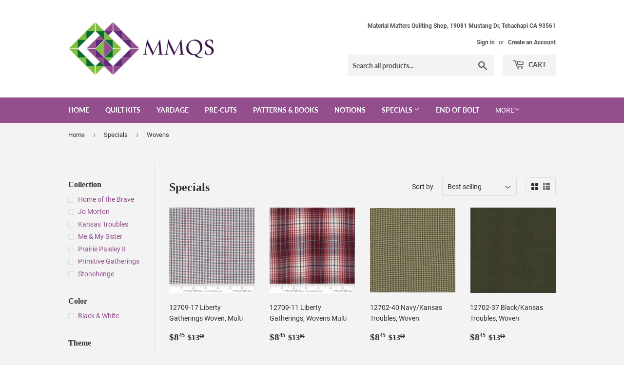

--- FILE ---
content_type: text/html; charset=utf-8
request_url: https://materialmatterstoo.com/collections/specials/theme_wovens
body_size: 20645
content:
<!doctype html>
<html class="no-touch no-js">
<head>
  <script>(function(H){H.className=H.className.replace(/\bno-js\b/,'js')})(document.documentElement)</script>
  <!-- Basic page needs ================================================== -->
  <meta charset="utf-8">
  <meta http-equiv="X-UA-Compatible" content="IE=edge,chrome=1">

  

  <!-- Title and description ================================================== -->
  <title>
  Specials &ndash; Tagged &quot;Theme_Wovens&quot; &ndash; Material Matters Quilting Shop
  </title>

  

  <!-- Product meta ================================================== -->
  <!-- /snippets/social-meta-tags.liquid -->




<meta property="og:site_name" content="Material Matters Quilting Shop">
<meta property="og:url" content="https://materialmatterstoo.com/collections/specials/theme_wovens">
<meta property="og:title" content="Specials">
<meta property="og:type" content="product.group">
<meta property="og:description" content="Quilting Fabric & Supplies">

<meta property="og:image" content="http://materialmatterstoo.com/cdn/shop/collections/special-price-sticker_1200x1200.png?v=1693350134">
<meta property="og:image:secure_url" content="https://materialmatterstoo.com/cdn/shop/collections/special-price-sticker_1200x1200.png?v=1693350134">


<meta name="twitter:card" content="summary_large_image">
<meta name="twitter:title" content="Specials">
<meta name="twitter:description" content="Quilting Fabric & Supplies">


  <!-- Helpers ================================================== -->
  <link rel="canonical" href="https://materialmatterstoo.com/collections/specials/theme_wovens">
  <meta name="viewport" content="width=device-width,initial-scale=1">

  <!-- CSS ================================================== -->
  <link href="//materialmatterstoo.com/cdn/shop/t/11/assets/theme.scss.css?v=156165571985260323111746504839" rel="stylesheet" type="text/css" media="all" />

  <!-- Header hook for plugins ================================================== -->
  <script>window.performance && window.performance.mark && window.performance.mark('shopify.content_for_header.start');</script><meta id="shopify-digital-wallet" name="shopify-digital-wallet" content="/9693265975/digital_wallets/dialog">
<meta name="shopify-checkout-api-token" content="15ca20a00f49592480ea58185d9a82b2">
<link rel="alternate" type="application/atom+xml" title="Feed" href="/collections/specials/theme_wovens.atom" />
<link rel="alternate" type="application/json+oembed" href="https://materialmatterstoo.com/collections/specials/theme_wovens.oembed">
<script async="async" src="/checkouts/internal/preloads.js?locale=en-US"></script>
<link rel="preconnect" href="https://shop.app" crossorigin="anonymous">
<script async="async" src="https://shop.app/checkouts/internal/preloads.js?locale=en-US&shop_id=9693265975" crossorigin="anonymous"></script>
<script id="shopify-features" type="application/json">{"accessToken":"15ca20a00f49592480ea58185d9a82b2","betas":["rich-media-storefront-analytics"],"domain":"materialmatterstoo.com","predictiveSearch":true,"shopId":9693265975,"locale":"en"}</script>
<script>var Shopify = Shopify || {};
Shopify.shop = "materialmatterstoo.myshopify.com";
Shopify.locale = "en";
Shopify.currency = {"active":"USD","rate":"1.0"};
Shopify.country = "US";
Shopify.theme = {"name":"[FSA]-Supply-updated","id":121822117943,"schema_name":"Supply","schema_version":"8.9.4","theme_store_id":null,"role":"main"};
Shopify.theme.handle = "null";
Shopify.theme.style = {"id":null,"handle":null};
Shopify.cdnHost = "materialmatterstoo.com/cdn";
Shopify.routes = Shopify.routes || {};
Shopify.routes.root = "/";</script>
<script type="module">!function(o){(o.Shopify=o.Shopify||{}).modules=!0}(window);</script>
<script>!function(o){function n(){var o=[];function n(){o.push(Array.prototype.slice.apply(arguments))}return n.q=o,n}var t=o.Shopify=o.Shopify||{};t.loadFeatures=n(),t.autoloadFeatures=n()}(window);</script>
<script>
  window.ShopifyPay = window.ShopifyPay || {};
  window.ShopifyPay.apiHost = "shop.app\/pay";
  window.ShopifyPay.redirectState = null;
</script>
<script id="shop-js-analytics" type="application/json">{"pageType":"collection"}</script>
<script defer="defer" async type="module" src="//materialmatterstoo.com/cdn/shopifycloud/shop-js/modules/v2/client.init-shop-cart-sync_BN7fPSNr.en.esm.js"></script>
<script defer="defer" async type="module" src="//materialmatterstoo.com/cdn/shopifycloud/shop-js/modules/v2/chunk.common_Cbph3Kss.esm.js"></script>
<script defer="defer" async type="module" src="//materialmatterstoo.com/cdn/shopifycloud/shop-js/modules/v2/chunk.modal_DKumMAJ1.esm.js"></script>
<script type="module">
  await import("//materialmatterstoo.com/cdn/shopifycloud/shop-js/modules/v2/client.init-shop-cart-sync_BN7fPSNr.en.esm.js");
await import("//materialmatterstoo.com/cdn/shopifycloud/shop-js/modules/v2/chunk.common_Cbph3Kss.esm.js");
await import("//materialmatterstoo.com/cdn/shopifycloud/shop-js/modules/v2/chunk.modal_DKumMAJ1.esm.js");

  window.Shopify.SignInWithShop?.initShopCartSync?.({"fedCMEnabled":true,"windoidEnabled":true});

</script>
<script>
  window.Shopify = window.Shopify || {};
  if (!window.Shopify.featureAssets) window.Shopify.featureAssets = {};
  window.Shopify.featureAssets['shop-js'] = {"shop-cart-sync":["modules/v2/client.shop-cart-sync_CJVUk8Jm.en.esm.js","modules/v2/chunk.common_Cbph3Kss.esm.js","modules/v2/chunk.modal_DKumMAJ1.esm.js"],"init-fed-cm":["modules/v2/client.init-fed-cm_7Fvt41F4.en.esm.js","modules/v2/chunk.common_Cbph3Kss.esm.js","modules/v2/chunk.modal_DKumMAJ1.esm.js"],"init-shop-email-lookup-coordinator":["modules/v2/client.init-shop-email-lookup-coordinator_Cc088_bR.en.esm.js","modules/v2/chunk.common_Cbph3Kss.esm.js","modules/v2/chunk.modal_DKumMAJ1.esm.js"],"init-windoid":["modules/v2/client.init-windoid_hPopwJRj.en.esm.js","modules/v2/chunk.common_Cbph3Kss.esm.js","modules/v2/chunk.modal_DKumMAJ1.esm.js"],"shop-button":["modules/v2/client.shop-button_B0jaPSNF.en.esm.js","modules/v2/chunk.common_Cbph3Kss.esm.js","modules/v2/chunk.modal_DKumMAJ1.esm.js"],"shop-cash-offers":["modules/v2/client.shop-cash-offers_DPIskqss.en.esm.js","modules/v2/chunk.common_Cbph3Kss.esm.js","modules/v2/chunk.modal_DKumMAJ1.esm.js"],"shop-toast-manager":["modules/v2/client.shop-toast-manager_CK7RT69O.en.esm.js","modules/v2/chunk.common_Cbph3Kss.esm.js","modules/v2/chunk.modal_DKumMAJ1.esm.js"],"init-shop-cart-sync":["modules/v2/client.init-shop-cart-sync_BN7fPSNr.en.esm.js","modules/v2/chunk.common_Cbph3Kss.esm.js","modules/v2/chunk.modal_DKumMAJ1.esm.js"],"init-customer-accounts-sign-up":["modules/v2/client.init-customer-accounts-sign-up_CfPf4CXf.en.esm.js","modules/v2/client.shop-login-button_DeIztwXF.en.esm.js","modules/v2/chunk.common_Cbph3Kss.esm.js","modules/v2/chunk.modal_DKumMAJ1.esm.js"],"pay-button":["modules/v2/client.pay-button_CgIwFSYN.en.esm.js","modules/v2/chunk.common_Cbph3Kss.esm.js","modules/v2/chunk.modal_DKumMAJ1.esm.js"],"init-customer-accounts":["modules/v2/client.init-customer-accounts_DQ3x16JI.en.esm.js","modules/v2/client.shop-login-button_DeIztwXF.en.esm.js","modules/v2/chunk.common_Cbph3Kss.esm.js","modules/v2/chunk.modal_DKumMAJ1.esm.js"],"avatar":["modules/v2/client.avatar_BTnouDA3.en.esm.js"],"init-shop-for-new-customer-accounts":["modules/v2/client.init-shop-for-new-customer-accounts_CsZy_esa.en.esm.js","modules/v2/client.shop-login-button_DeIztwXF.en.esm.js","modules/v2/chunk.common_Cbph3Kss.esm.js","modules/v2/chunk.modal_DKumMAJ1.esm.js"],"shop-follow-button":["modules/v2/client.shop-follow-button_BRMJjgGd.en.esm.js","modules/v2/chunk.common_Cbph3Kss.esm.js","modules/v2/chunk.modal_DKumMAJ1.esm.js"],"checkout-modal":["modules/v2/client.checkout-modal_B9Drz_yf.en.esm.js","modules/v2/chunk.common_Cbph3Kss.esm.js","modules/v2/chunk.modal_DKumMAJ1.esm.js"],"shop-login-button":["modules/v2/client.shop-login-button_DeIztwXF.en.esm.js","modules/v2/chunk.common_Cbph3Kss.esm.js","modules/v2/chunk.modal_DKumMAJ1.esm.js"],"lead-capture":["modules/v2/client.lead-capture_DXYzFM3R.en.esm.js","modules/v2/chunk.common_Cbph3Kss.esm.js","modules/v2/chunk.modal_DKumMAJ1.esm.js"],"shop-login":["modules/v2/client.shop-login_CA5pJqmO.en.esm.js","modules/v2/chunk.common_Cbph3Kss.esm.js","modules/v2/chunk.modal_DKumMAJ1.esm.js"],"payment-terms":["modules/v2/client.payment-terms_BxzfvcZJ.en.esm.js","modules/v2/chunk.common_Cbph3Kss.esm.js","modules/v2/chunk.modal_DKumMAJ1.esm.js"]};
</script>
<script id="__st">var __st={"a":9693265975,"offset":-28800,"reqid":"79dec3de-5ad7-46a2-8b38-00a722b728c2-1769902577","pageurl":"materialmatterstoo.com\/collections\/specials\/theme_wovens","u":"5c02731dbf49","p":"collection","rtyp":"collection","rid":266197401655};</script>
<script>window.ShopifyPaypalV4VisibilityTracking = true;</script>
<script id="captcha-bootstrap">!function(){'use strict';const t='contact',e='account',n='new_comment',o=[[t,t],['blogs',n],['comments',n],[t,'customer']],c=[[e,'customer_login'],[e,'guest_login'],[e,'recover_customer_password'],[e,'create_customer']],r=t=>t.map((([t,e])=>`form[action*='/${t}']:not([data-nocaptcha='true']) input[name='form_type'][value='${e}']`)).join(','),a=t=>()=>t?[...document.querySelectorAll(t)].map((t=>t.form)):[];function s(){const t=[...o],e=r(t);return a(e)}const i='password',u='form_key',d=['recaptcha-v3-token','g-recaptcha-response','h-captcha-response',i],f=()=>{try{return window.sessionStorage}catch{return}},m='__shopify_v',_=t=>t.elements[u];function p(t,e,n=!1){try{const o=window.sessionStorage,c=JSON.parse(o.getItem(e)),{data:r}=function(t){const{data:e,action:n}=t;return t[m]||n?{data:e,action:n}:{data:t,action:n}}(c);for(const[e,n]of Object.entries(r))t.elements[e]&&(t.elements[e].value=n);n&&o.removeItem(e)}catch(o){console.error('form repopulation failed',{error:o})}}const l='form_type',E='cptcha';function T(t){t.dataset[E]=!0}const w=window,h=w.document,L='Shopify',v='ce_forms',y='captcha';let A=!1;((t,e)=>{const n=(g='f06e6c50-85a8-45c8-87d0-21a2b65856fe',I='https://cdn.shopify.com/shopifycloud/storefront-forms-hcaptcha/ce_storefront_forms_captcha_hcaptcha.v1.5.2.iife.js',D={infoText:'Protected by hCaptcha',privacyText:'Privacy',termsText:'Terms'},(t,e,n)=>{const o=w[L][v],c=o.bindForm;if(c)return c(t,g,e,D).then(n);var r;o.q.push([[t,g,e,D],n]),r=I,A||(h.body.append(Object.assign(h.createElement('script'),{id:'captcha-provider',async:!0,src:r})),A=!0)});var g,I,D;w[L]=w[L]||{},w[L][v]=w[L][v]||{},w[L][v].q=[],w[L][y]=w[L][y]||{},w[L][y].protect=function(t,e){n(t,void 0,e),T(t)},Object.freeze(w[L][y]),function(t,e,n,w,h,L){const[v,y,A,g]=function(t,e,n){const i=e?o:[],u=t?c:[],d=[...i,...u],f=r(d),m=r(i),_=r(d.filter((([t,e])=>n.includes(e))));return[a(f),a(m),a(_),s()]}(w,h,L),I=t=>{const e=t.target;return e instanceof HTMLFormElement?e:e&&e.form},D=t=>v().includes(t);t.addEventListener('submit',(t=>{const e=I(t);if(!e)return;const n=D(e)&&!e.dataset.hcaptchaBound&&!e.dataset.recaptchaBound,o=_(e),c=g().includes(e)&&(!o||!o.value);(n||c)&&t.preventDefault(),c&&!n&&(function(t){try{if(!f())return;!function(t){const e=f();if(!e)return;const n=_(t);if(!n)return;const o=n.value;o&&e.removeItem(o)}(t);const e=Array.from(Array(32),(()=>Math.random().toString(36)[2])).join('');!function(t,e){_(t)||t.append(Object.assign(document.createElement('input'),{type:'hidden',name:u})),t.elements[u].value=e}(t,e),function(t,e){const n=f();if(!n)return;const o=[...t.querySelectorAll(`input[type='${i}']`)].map((({name:t})=>t)),c=[...d,...o],r={};for(const[a,s]of new FormData(t).entries())c.includes(a)||(r[a]=s);n.setItem(e,JSON.stringify({[m]:1,action:t.action,data:r}))}(t,e)}catch(e){console.error('failed to persist form',e)}}(e),e.submit())}));const S=(t,e)=>{t&&!t.dataset[E]&&(n(t,e.some((e=>e===t))),T(t))};for(const o of['focusin','change'])t.addEventListener(o,(t=>{const e=I(t);D(e)&&S(e,y())}));const B=e.get('form_key'),M=e.get(l),P=B&&M;t.addEventListener('DOMContentLoaded',(()=>{const t=y();if(P)for(const e of t)e.elements[l].value===M&&p(e,B);[...new Set([...A(),...v().filter((t=>'true'===t.dataset.shopifyCaptcha))])].forEach((e=>S(e,t)))}))}(h,new URLSearchParams(w.location.search),n,t,e,['guest_login'])})(!0,!0)}();</script>
<script integrity="sha256-4kQ18oKyAcykRKYeNunJcIwy7WH5gtpwJnB7kiuLZ1E=" data-source-attribution="shopify.loadfeatures" defer="defer" src="//materialmatterstoo.com/cdn/shopifycloud/storefront/assets/storefront/load_feature-a0a9edcb.js" crossorigin="anonymous"></script>
<script crossorigin="anonymous" defer="defer" src="//materialmatterstoo.com/cdn/shopifycloud/storefront/assets/shopify_pay/storefront-65b4c6d7.js?v=20250812"></script>
<script data-source-attribution="shopify.dynamic_checkout.dynamic.init">var Shopify=Shopify||{};Shopify.PaymentButton=Shopify.PaymentButton||{isStorefrontPortableWallets:!0,init:function(){window.Shopify.PaymentButton.init=function(){};var t=document.createElement("script");t.src="https://materialmatterstoo.com/cdn/shopifycloud/portable-wallets/latest/portable-wallets.en.js",t.type="module",document.head.appendChild(t)}};
</script>
<script data-source-attribution="shopify.dynamic_checkout.buyer_consent">
  function portableWalletsHideBuyerConsent(e){var t=document.getElementById("shopify-buyer-consent"),n=document.getElementById("shopify-subscription-policy-button");t&&n&&(t.classList.add("hidden"),t.setAttribute("aria-hidden","true"),n.removeEventListener("click",e))}function portableWalletsShowBuyerConsent(e){var t=document.getElementById("shopify-buyer-consent"),n=document.getElementById("shopify-subscription-policy-button");t&&n&&(t.classList.remove("hidden"),t.removeAttribute("aria-hidden"),n.addEventListener("click",e))}window.Shopify?.PaymentButton&&(window.Shopify.PaymentButton.hideBuyerConsent=portableWalletsHideBuyerConsent,window.Shopify.PaymentButton.showBuyerConsent=portableWalletsShowBuyerConsent);
</script>
<script data-source-attribution="shopify.dynamic_checkout.cart.bootstrap">document.addEventListener("DOMContentLoaded",(function(){function t(){return document.querySelector("shopify-accelerated-checkout-cart, shopify-accelerated-checkout")}if(t())Shopify.PaymentButton.init();else{new MutationObserver((function(e,n){t()&&(Shopify.PaymentButton.init(),n.disconnect())})).observe(document.body,{childList:!0,subtree:!0})}}));
</script>
<link id="shopify-accelerated-checkout-styles" rel="stylesheet" media="screen" href="https://materialmatterstoo.com/cdn/shopifycloud/portable-wallets/latest/accelerated-checkout-backwards-compat.css" crossorigin="anonymous">
<style id="shopify-accelerated-checkout-cart">
        #shopify-buyer-consent {
  margin-top: 1em;
  display: inline-block;
  width: 100%;
}

#shopify-buyer-consent.hidden {
  display: none;
}

#shopify-subscription-policy-button {
  background: none;
  border: none;
  padding: 0;
  text-decoration: underline;
  font-size: inherit;
  cursor: pointer;
}

#shopify-subscription-policy-button::before {
  box-shadow: none;
}

      </style>

<script>window.performance && window.performance.mark && window.performance.mark('shopify.content_for_header.end');</script>

  
  

  <script src="//materialmatterstoo.com/cdn/shop/t/11/assets/jquery-2.2.3.min.js?v=58211863146907186831665157421" type="text/javascript"></script>

  <script src="//materialmatterstoo.com/cdn/shop/t/11/assets/lazysizes.min.js?v=8147953233334221341665157421" async="async"></script>
  <script src="//materialmatterstoo.com/cdn/shop/t/11/assets/vendor.js?v=106177282645720727331665157421" defer="defer"></script>
  <script src="//materialmatterstoo.com/cdn/shop/t/11/assets/theme.js?v=171845474560628990011665157436" defer="defer"></script>






<script>
  var fqa = {"product":{"Yardage":{"unit":"yd","multiplier":4,"multi":4,"divider":0.25,"minimum":2,"min":2,"property":"Cut Length","unit_per_short":"\/yd","unit_per_long":"per yard","unit_name":"yard","strings":{"unit_singular":"Yard","unit_plural":"Yards","separator_less_then_one":" of a ","separator_more_then_one":" Continuous "}},"Clearance":{"unit":"yd","multiplier":4,"multi":4,"divider":0.25,"minimum":4,"min":4,"property":"Cut Length","unit_per_short":"\/yd","unit_per_long":"per yard","unit_name":"yard","strings":{"unit_singular":"Yard","unit_plural":"Yards","separator_less_then_one":" of a ","separator_more_then_one":" Continuous "}}},"strings":{"separator_less_then_one":" of a ","separator_more_then_one":" Continuous ","unit_singular":"Yard","unit_plural":"Yards"}};
  var cartJson = {"note":null,"attributes":{},"original_total_price":0,"total_price":0,"total_discount":0,"total_weight":0.0,"item_count":0,"items":[],"requires_shipping":false,"currency":"USD","items_subtotal_price":0,"cart_level_discount_applications":[],"checkout_charge_amount":0};
  var themeName = "Supply";
</script>


<script src="https://cdn.fabricshop.app/v2.1.0/FabricShop.js?shop=materialmatterstoo.myshopify.com" crossorigin="anonymous" defer></script>




<style>

/* Button Childern CSS to fix events */
[data-fsa-add-to-cart] > *,
button[name=checkout] > *,
input[name=checkout] > *,
button[name=update] > *,
input[name=update]  > * {
  pointer-events: none;
}

button[data-fsa-minus-cart],
button[data-fsa-plus-cart],
button[data-fsa-minus],
button[data-fsa-plus] {
  box-sizing: inherit;
  border-width: 0;
  border-style: solid;
  border-color: #e2e8f0;
  font-family: inherit;
  margin: 0;
  overflow: visible;
  text-transform: none;
  -webkit-appearance: button;
  background: transparent;
  cursor: pointer;
  line-height: inherit;
  background-color: #e2e8f0;
  font-weight: 700;
  padding-top: 0.25rem;
  padding-bottom: 0.25rem;
  padding-left: 0.75rem;
  padding-right: 0.75rem;
  color: #2d3748;
  font-size: 1.125rem;
}

button[data-fsa-plus-cart],
button[data-fsa-plus] {
  border-top-right-radius: 0.25rem;
  border-bottom-right-radius: 0.25rem;
}

button[data-fsa-minus-cart],
button[data-fsa-minus] {
  border-top-left-radius: 0.25rem;
  border-bottom-left-radius: 0.25rem;
}

button[data-fsa-minus-cart]:not([disabled]):hover,
button[data-fsa-plus-cart]:not([disabled]):hover,
button[data-fsa-minus]:not([disabled]):hover,
button[data-fsa-plus]:not([disabled]):hover {
  background-color: #cbd5e0;
}

button[data-fsa-minus-cart]:focus,
button[data-fsa-plus-cart]:focus,
button[data-fsa-minus]:focus,
button[data-fsa-plus]:focus {
  outline: 1px dotted;
  outline: 5px auto -webkit-focus-ring-color;
}

button[data-fsa-minus-cart]:disabled,
button[data-fsa-plus-cart]:disabled,
button[data-fsa-minus]:disabled,
button[data-fsa-plus]:disabled {
  cursor: not-allowed;
}

input[data-fsa-input-cart],
input[data-fsa-input] {
  box-sizing: inherit;
  border-width: 0;
  border-style: solid;
  border-color: #e2e8f0;
  font-family: inherit;
  font-size: 16px;
  margin: 0;
  overflow: visible;
  padding: 0;
  line-height: inherit;
  color: #333;
  text-align: center;
  width: 3rem;
}

div[data-fsa-container-cart],
div[data-fsa-container-product] {
  font-family: -apple-system, BlinkMacSystemFont, "Segoe UI", Roboto,
    "Helvetica Neue", Arial, "Noto Sans", sans-serif, "Apple Color Emoji",
    "Segoe UI Emoji", "Segoe UI Symbol", "Noto Color Emoji";
  line-height: 1.5;
  box-sizing: inherit;
  border-width: 0;
  border-style: solid;
  border-color: #e2e8f0;
  display: inline-flex;
}

/* Additional styles */
input[data-fsa-input-cart],
input[data-fsa-input] {
  display: inline-block;
  background-color: white;
  border-radius: 0;
  min-height: 0;
}

/* Custom CSS */


/* Units */


[data-fsa-unit-long-type="Yardage"]:after {
  content: "per yard";
}

[data-fsa-unit-short-type="Yardage"]:after {
  content: "/yd";
}


[data-fsa-unit-long-type="Clearance"]:after {
  content: "per yard";
}

[data-fsa-unit-short-type="Clearance"]:after {
  content: "/yd";
}

</style>




<link href="https://monorail-edge.shopifysvc.com" rel="dns-prefetch">
<script>(function(){if ("sendBeacon" in navigator && "performance" in window) {try {var session_token_from_headers = performance.getEntriesByType('navigation')[0].serverTiming.find(x => x.name == '_s').description;} catch {var session_token_from_headers = undefined;}var session_cookie_matches = document.cookie.match(/_shopify_s=([^;]*)/);var session_token_from_cookie = session_cookie_matches && session_cookie_matches.length === 2 ? session_cookie_matches[1] : "";var session_token = session_token_from_headers || session_token_from_cookie || "";function handle_abandonment_event(e) {var entries = performance.getEntries().filter(function(entry) {return /monorail-edge.shopifysvc.com/.test(entry.name);});if (!window.abandonment_tracked && entries.length === 0) {window.abandonment_tracked = true;var currentMs = Date.now();var navigation_start = performance.timing.navigationStart;var payload = {shop_id: 9693265975,url: window.location.href,navigation_start,duration: currentMs - navigation_start,session_token,page_type: "collection"};window.navigator.sendBeacon("https://monorail-edge.shopifysvc.com/v1/produce", JSON.stringify({schema_id: "online_store_buyer_site_abandonment/1.1",payload: payload,metadata: {event_created_at_ms: currentMs,event_sent_at_ms: currentMs}}));}}window.addEventListener('pagehide', handle_abandonment_event);}}());</script>
<script id="web-pixels-manager-setup">(function e(e,d,r,n,o){if(void 0===o&&(o={}),!Boolean(null===(a=null===(i=window.Shopify)||void 0===i?void 0:i.analytics)||void 0===a?void 0:a.replayQueue)){var i,a;window.Shopify=window.Shopify||{};var t=window.Shopify;t.analytics=t.analytics||{};var s=t.analytics;s.replayQueue=[],s.publish=function(e,d,r){return s.replayQueue.push([e,d,r]),!0};try{self.performance.mark("wpm:start")}catch(e){}var l=function(){var e={modern:/Edge?\/(1{2}[4-9]|1[2-9]\d|[2-9]\d{2}|\d{4,})\.\d+(\.\d+|)|Firefox\/(1{2}[4-9]|1[2-9]\d|[2-9]\d{2}|\d{4,})\.\d+(\.\d+|)|Chrom(ium|e)\/(9{2}|\d{3,})\.\d+(\.\d+|)|(Maci|X1{2}).+ Version\/(15\.\d+|(1[6-9]|[2-9]\d|\d{3,})\.\d+)([,.]\d+|)( \(\w+\)|)( Mobile\/\w+|) Safari\/|Chrome.+OPR\/(9{2}|\d{3,})\.\d+\.\d+|(CPU[ +]OS|iPhone[ +]OS|CPU[ +]iPhone|CPU IPhone OS|CPU iPad OS)[ +]+(15[._]\d+|(1[6-9]|[2-9]\d|\d{3,})[._]\d+)([._]\d+|)|Android:?[ /-](13[3-9]|1[4-9]\d|[2-9]\d{2}|\d{4,})(\.\d+|)(\.\d+|)|Android.+Firefox\/(13[5-9]|1[4-9]\d|[2-9]\d{2}|\d{4,})\.\d+(\.\d+|)|Android.+Chrom(ium|e)\/(13[3-9]|1[4-9]\d|[2-9]\d{2}|\d{4,})\.\d+(\.\d+|)|SamsungBrowser\/([2-9]\d|\d{3,})\.\d+/,legacy:/Edge?\/(1[6-9]|[2-9]\d|\d{3,})\.\d+(\.\d+|)|Firefox\/(5[4-9]|[6-9]\d|\d{3,})\.\d+(\.\d+|)|Chrom(ium|e)\/(5[1-9]|[6-9]\d|\d{3,})\.\d+(\.\d+|)([\d.]+$|.*Safari\/(?![\d.]+ Edge\/[\d.]+$))|(Maci|X1{2}).+ Version\/(10\.\d+|(1[1-9]|[2-9]\d|\d{3,})\.\d+)([,.]\d+|)( \(\w+\)|)( Mobile\/\w+|) Safari\/|Chrome.+OPR\/(3[89]|[4-9]\d|\d{3,})\.\d+\.\d+|(CPU[ +]OS|iPhone[ +]OS|CPU[ +]iPhone|CPU IPhone OS|CPU iPad OS)[ +]+(10[._]\d+|(1[1-9]|[2-9]\d|\d{3,})[._]\d+)([._]\d+|)|Android:?[ /-](13[3-9]|1[4-9]\d|[2-9]\d{2}|\d{4,})(\.\d+|)(\.\d+|)|Mobile Safari.+OPR\/([89]\d|\d{3,})\.\d+\.\d+|Android.+Firefox\/(13[5-9]|1[4-9]\d|[2-9]\d{2}|\d{4,})\.\d+(\.\d+|)|Android.+Chrom(ium|e)\/(13[3-9]|1[4-9]\d|[2-9]\d{2}|\d{4,})\.\d+(\.\d+|)|Android.+(UC? ?Browser|UCWEB|U3)[ /]?(15\.([5-9]|\d{2,})|(1[6-9]|[2-9]\d|\d{3,})\.\d+)\.\d+|SamsungBrowser\/(5\.\d+|([6-9]|\d{2,})\.\d+)|Android.+MQ{2}Browser\/(14(\.(9|\d{2,})|)|(1[5-9]|[2-9]\d|\d{3,})(\.\d+|))(\.\d+|)|K[Aa][Ii]OS\/(3\.\d+|([4-9]|\d{2,})\.\d+)(\.\d+|)/},d=e.modern,r=e.legacy,n=navigator.userAgent;return n.match(d)?"modern":n.match(r)?"legacy":"unknown"}(),u="modern"===l?"modern":"legacy",c=(null!=n?n:{modern:"",legacy:""})[u],f=function(e){return[e.baseUrl,"/wpm","/b",e.hashVersion,"modern"===e.buildTarget?"m":"l",".js"].join("")}({baseUrl:d,hashVersion:r,buildTarget:u}),m=function(e){var d=e.version,r=e.bundleTarget,n=e.surface,o=e.pageUrl,i=e.monorailEndpoint;return{emit:function(e){var a=e.status,t=e.errorMsg,s=(new Date).getTime(),l=JSON.stringify({metadata:{event_sent_at_ms:s},events:[{schema_id:"web_pixels_manager_load/3.1",payload:{version:d,bundle_target:r,page_url:o,status:a,surface:n,error_msg:t},metadata:{event_created_at_ms:s}}]});if(!i)return console&&console.warn&&console.warn("[Web Pixels Manager] No Monorail endpoint provided, skipping logging."),!1;try{return self.navigator.sendBeacon.bind(self.navigator)(i,l)}catch(e){}var u=new XMLHttpRequest;try{return u.open("POST",i,!0),u.setRequestHeader("Content-Type","text/plain"),u.send(l),!0}catch(e){return console&&console.warn&&console.warn("[Web Pixels Manager] Got an unhandled error while logging to Monorail."),!1}}}}({version:r,bundleTarget:l,surface:e.surface,pageUrl:self.location.href,monorailEndpoint:e.monorailEndpoint});try{o.browserTarget=l,function(e){var d=e.src,r=e.async,n=void 0===r||r,o=e.onload,i=e.onerror,a=e.sri,t=e.scriptDataAttributes,s=void 0===t?{}:t,l=document.createElement("script"),u=document.querySelector("head"),c=document.querySelector("body");if(l.async=n,l.src=d,a&&(l.integrity=a,l.crossOrigin="anonymous"),s)for(var f in s)if(Object.prototype.hasOwnProperty.call(s,f))try{l.dataset[f]=s[f]}catch(e){}if(o&&l.addEventListener("load",o),i&&l.addEventListener("error",i),u)u.appendChild(l);else{if(!c)throw new Error("Did not find a head or body element to append the script");c.appendChild(l)}}({src:f,async:!0,onload:function(){if(!function(){var e,d;return Boolean(null===(d=null===(e=window.Shopify)||void 0===e?void 0:e.analytics)||void 0===d?void 0:d.initialized)}()){var d=window.webPixelsManager.init(e)||void 0;if(d){var r=window.Shopify.analytics;r.replayQueue.forEach((function(e){var r=e[0],n=e[1],o=e[2];d.publishCustomEvent(r,n,o)})),r.replayQueue=[],r.publish=d.publishCustomEvent,r.visitor=d.visitor,r.initialized=!0}}},onerror:function(){return m.emit({status:"failed",errorMsg:"".concat(f," has failed to load")})},sri:function(e){var d=/^sha384-[A-Za-z0-9+/=]+$/;return"string"==typeof e&&d.test(e)}(c)?c:"",scriptDataAttributes:o}),m.emit({status:"loading"})}catch(e){m.emit({status:"failed",errorMsg:(null==e?void 0:e.message)||"Unknown error"})}}})({shopId: 9693265975,storefrontBaseUrl: "https://materialmatterstoo.com",extensionsBaseUrl: "https://extensions.shopifycdn.com/cdn/shopifycloud/web-pixels-manager",monorailEndpoint: "https://monorail-edge.shopifysvc.com/unstable/produce_batch",surface: "storefront-renderer",enabledBetaFlags: ["2dca8a86"],webPixelsConfigList: [{"id":"shopify-app-pixel","configuration":"{}","eventPayloadVersion":"v1","runtimeContext":"STRICT","scriptVersion":"0450","apiClientId":"shopify-pixel","type":"APP","privacyPurposes":["ANALYTICS","MARKETING"]},{"id":"shopify-custom-pixel","eventPayloadVersion":"v1","runtimeContext":"LAX","scriptVersion":"0450","apiClientId":"shopify-pixel","type":"CUSTOM","privacyPurposes":["ANALYTICS","MARKETING"]}],isMerchantRequest: false,initData: {"shop":{"name":"Material Matters Quilting Shop","paymentSettings":{"currencyCode":"USD"},"myshopifyDomain":"materialmatterstoo.myshopify.com","countryCode":"US","storefrontUrl":"https:\/\/materialmatterstoo.com"},"customer":null,"cart":null,"checkout":null,"productVariants":[],"purchasingCompany":null},},"https://materialmatterstoo.com/cdn","1d2a099fw23dfb22ep557258f5m7a2edbae",{"modern":"","legacy":""},{"shopId":"9693265975","storefrontBaseUrl":"https:\/\/materialmatterstoo.com","extensionBaseUrl":"https:\/\/extensions.shopifycdn.com\/cdn\/shopifycloud\/web-pixels-manager","surface":"storefront-renderer","enabledBetaFlags":"[\"2dca8a86\"]","isMerchantRequest":"false","hashVersion":"1d2a099fw23dfb22ep557258f5m7a2edbae","publish":"custom","events":"[[\"page_viewed\",{}],[\"collection_viewed\",{\"collection\":{\"id\":\"266197401655\",\"title\":\"Specials\",\"productVariants\":[{\"price\":{\"amount\":8.45,\"currencyCode\":\"USD\"},\"product\":{\"title\":\"12709-17  Liberty Gatherings Woven, Multi\",\"vendor\":\"Primitive Gatherings\",\"id\":\"1722600914999\",\"untranslatedTitle\":\"12709-17  Liberty Gatherings Woven, Multi\",\"url\":\"\/products\/12709-17-liberty-gatherings-wovens-multi\",\"type\":\"ClearanceEach\"},\"id\":\"14762792517687\",\"image\":{\"src\":\"\/\/materialmatterstoo.com\/cdn\/shop\/products\/105108816.jpg?v=1567725390\"},\"sku\":\"12709 17\",\"title\":\"Default Title\",\"untranslatedTitle\":\"Default Title\"},{\"price\":{\"amount\":8.45,\"currencyCode\":\"USD\"},\"product\":{\"title\":\"12709-11  Liberty Gatherings, Wovens Multi\",\"vendor\":\"Primitive Gatherings\",\"id\":\"1722600849463\",\"untranslatedTitle\":\"12709-11  Liberty Gatherings, Wovens Multi\",\"url\":\"\/products\/12709-11-liberty-gatherings-wovens-multi\",\"type\":\"ClearanceEach\"},\"id\":\"14762792419383\",\"image\":{\"src\":\"\/\/materialmatterstoo.com\/cdn\/shop\/products\/105108810.jpg?v=1567725389\"},\"sku\":\"12709 11\",\"title\":\"Default Title\",\"untranslatedTitle\":\"Default Title\"},{\"price\":{\"amount\":8.45,\"currencyCode\":\"USD\"},\"product\":{\"title\":\"12702-40 Navy\/Kansas Troubles, Woven\",\"vendor\":\"Kansas Troubles\",\"id\":\"1722600751159\",\"untranslatedTitle\":\"12702-40 Navy\/Kansas Troubles, Woven\",\"url\":\"\/products\/12702-40-navy-kansas-troubles\",\"type\":\"ClearanceEach\"},\"id\":\"14762792321079\",\"image\":{\"src\":\"\/\/materialmatterstoo.com\/cdn\/shop\/products\/12702_40_kansas_troubles_black.jpg?v=1567725386\"},\"sku\":\"12702-40\",\"title\":\"Default Title\",\"untranslatedTitle\":\"Default Title\"},{\"price\":{\"amount\":8.45,\"currencyCode\":\"USD\"},\"product\":{\"title\":\"12702-37 Black\/Kansas Troubles, Woven\",\"vendor\":\"Kansas Troubles\",\"id\":\"1722600685623\",\"untranslatedTitle\":\"12702-37 Black\/Kansas Troubles, Woven\",\"url\":\"\/products\/12702-37-black-kansas-troubles\",\"type\":\"ClearanceEach\"},\"id\":\"14762791010359\",\"image\":{\"src\":\"\/\/materialmatterstoo.com\/cdn\/shop\/products\/12702_37_kansas_troubles_black.jpg?v=1567725384\"},\"sku\":\"12702-37\",\"title\":\"Default Title\",\"untranslatedTitle\":\"Default Title\"},{\"price\":{\"amount\":8.45,\"currencyCode\":\"USD\"},\"product\":{\"title\":\"12702-35 Black\/Kansas Troubles, Woven\",\"vendor\":\"Kansas Troubles\",\"id\":\"1722600620087\",\"untranslatedTitle\":\"12702-35 Black\/Kansas Troubles, Woven\",\"url\":\"\/products\/12702-35-black-kansas-troubles\",\"type\":\"ClearanceEach\"},\"id\":\"14762790977591\",\"image\":{\"src\":\"\/\/materialmatterstoo.com\/cdn\/shop\/products\/12702_35_kansas_troubles_black.jpg?v=1567725382\"},\"sku\":\"12702-35\",\"title\":\"Default Title\",\"untranslatedTitle\":\"Default Title\"},{\"price\":{\"amount\":8.45,\"currencyCode\":\"USD\"},\"product\":{\"title\":\"12702-25 Rust\/Kansas Troubles, Woven\",\"vendor\":\"Kansas Troubles\",\"id\":\"1722600587319\",\"untranslatedTitle\":\"12702-25 Rust\/Kansas Troubles, Woven\",\"url\":\"\/products\/12702-25-rust-kansas-troubles\",\"type\":\"ClearanceEach\"},\"id\":\"14762790912055\",\"image\":{\"src\":\"\/\/materialmatterstoo.com\/cdn\/shop\/products\/12702_25_kansas_troubles_rust.jpg?v=1567725380\"},\"sku\":\"12702-25\",\"title\":\"Default Title\",\"untranslatedTitle\":\"Default Title\"},{\"price\":{\"amount\":8.45,\"currencyCode\":\"USD\"},\"product\":{\"title\":\"12702-24 Rust\/Kansas Troubles, Woven\",\"vendor\":\"Kansas Troubles\",\"id\":\"1722600554551\",\"untranslatedTitle\":\"12702-24 Rust\/Kansas Troubles, Woven\",\"url\":\"\/products\/12702-24-rust-kansas-troubles\",\"type\":\"ClearanceEach\"},\"id\":\"14762790879287\",\"image\":{\"src\":\"\/\/materialmatterstoo.com\/cdn\/shop\/products\/12702_24_kansas_troubles_rust.jpg?v=1567725379\"},\"sku\":\"12702-24\",\"title\":\"Default Title\",\"untranslatedTitle\":\"Default Title\"},{\"price\":{\"amount\":8.45,\"currencyCode\":\"USD\"},\"product\":{\"title\":\"12702-14 Navy\/Kansas Troubles, Woven\",\"vendor\":\"Kansas Troubles\",\"id\":\"1722600521783\",\"untranslatedTitle\":\"12702-14 Navy\/Kansas Troubles, Woven\",\"url\":\"\/products\/12702-14-navy\",\"type\":\"ClearanceEach\"},\"id\":\"14762790813751\",\"image\":{\"src\":\"\/\/materialmatterstoo.com\/cdn\/shop\/products\/12702_14_kansas_troubles_classic_navy.jpg?v=1567725377\"},\"sku\":\"12702-14\",\"title\":\"Default Title\",\"untranslatedTitle\":\"Default Title\"},{\"price\":{\"amount\":8.45,\"currencyCode\":\"USD\"},\"product\":{\"title\":\"12702-13 Navy\/Kansas Troubles, Woven\",\"vendor\":\"Kansas Troubles\",\"id\":\"1722600489015\",\"untranslatedTitle\":\"12702-13 Navy\/Kansas Troubles, Woven\",\"url\":\"\/products\/12702-13-navy\",\"type\":\"ClearanceEach\"},\"id\":\"14762790780983\",\"image\":{\"src\":\"\/\/materialmatterstoo.com\/cdn\/shop\/products\/12702_13_kansas_troubles_classic_navy.jpg?v=1567725376\"},\"sku\":\"12702-13\",\"title\":\"Default Title\",\"untranslatedTitle\":\"Default Title\"},{\"price\":{\"amount\":8.45,\"currencyCode\":\"USD\"},\"product\":{\"title\":\"12555-11  Maison De Garance French General, Woven\",\"vendor\":\"Moda\",\"id\":\"1722600456247\",\"untranslatedTitle\":\"12555-11  Maison De Garance French General, Woven\",\"url\":\"\/products\/12555-11-maison-de-garance-wovens-french-general\",\"type\":\"ClearanceEach\"},\"id\":\"14762790715447\",\"image\":{\"src\":\"\/\/materialmatterstoo.com\/cdn\/shop\/products\/12555_11.jpg?v=1567725374\"},\"sku\":\"12555 11\",\"title\":\"Default Title\",\"untranslatedTitle\":\"Default Title\"},{\"price\":{\"amount\":8.45,\"currencyCode\":\"USD\"},\"product\":{\"title\":\"12023-15  Poetry Stone Wovens Grey\",\"vendor\":\"Moda\",\"id\":\"1722600423479\",\"untranslatedTitle\":\"12023-15  Poetry Stone Wovens Grey\",\"url\":\"\/products\/12023-15-poetry-stone-wovens-grey\",\"type\":\"ClearanceEach\"},\"id\":\"14762790682679\",\"image\":{\"src\":\"\/\/materialmatterstoo.com\/cdn\/shop\/products\/105108850.jpg?v=1567725372\"},\"sku\":\"12023 15\",\"title\":\"Default Title\",\"untranslatedTitle\":\"Default Title\"},{\"price\":{\"amount\":8.45,\"currencyCode\":\"USD\"},\"product\":{\"title\":\"12023-13  Poetry Stone Wovens Grey\",\"vendor\":\"Moda\",\"id\":\"1722600390711\",\"untranslatedTitle\":\"12023-13  Poetry Stone Wovens Grey\",\"url\":\"\/products\/12023-13-poetry-stone-wovens-grey\",\"type\":\"ClearanceEach\"},\"id\":\"14762790649911\",\"image\":{\"src\":\"\/\/materialmatterstoo.com\/cdn\/shop\/products\/105108848.jpg?v=1567725371\"},\"sku\":\"12023 13\",\"title\":\"Default Title\",\"untranslatedTitle\":\"Default Title\"},{\"price\":{\"amount\":8.45,\"currencyCode\":\"USD\"},\"product\":{\"title\":\"12023-12  Poetry Stone Wovens Grey\",\"vendor\":\"Moda\",\"id\":\"1722600357943\",\"untranslatedTitle\":\"12023-12  Poetry Stone Wovens Grey\",\"url\":\"\/products\/12023-12-poetry-stone-wovens-grey\",\"type\":\"ClearanceEach\"},\"id\":\"14762790584375\",\"image\":{\"src\":\"\/\/materialmatterstoo.com\/cdn\/shop\/products\/105108847.jpg?v=1567725370\"},\"sku\":\"12023 12\",\"title\":\"Default Title\",\"untranslatedTitle\":\"Default Title\"},{\"price\":{\"amount\":8.45,\"currencyCode\":\"USD\"},\"product\":{\"title\":\"12023-11  Poetry Dot Dobby Stone Wovens Grey\",\"vendor\":\"Moda\",\"id\":\"1722600325175\",\"untranslatedTitle\":\"12023-11  Poetry Dot Dobby Stone Wovens Grey\",\"url\":\"\/products\/12023-11-poetry-dot-dobby-stone-wovens-grey\",\"type\":\"ClearanceEach\"},\"id\":\"14762790551607\",\"image\":{\"src\":\"\/\/materialmatterstoo.com\/cdn\/shop\/products\/105108846.jpg?v=1567725368\"},\"sku\":\"12023 11\",\"title\":\"Default Title\",\"untranslatedTitle\":\"Default Title\"},{\"price\":{\"amount\":8.45,\"currencyCode\":\"USD\"},\"product\":{\"title\":\"12010-22  Silky Chocolate\",\"vendor\":\"Moda\",\"id\":\"1722600292407\",\"untranslatedTitle\":\"12010-22  Silky Chocolate\",\"url\":\"\/products\/12010-22-silky-chocolate\",\"type\":\"ClearanceEach\"},\"id\":\"14762790518839\",\"image\":{\"src\":\"\/\/materialmatterstoo.com\/cdn\/shop\/products\/12012_22.jpg?v=1567725367\"},\"sku\":\"12010 22\",\"title\":\"Default Title\",\"untranslatedTitle\":\"Default Title\"},{\"price\":{\"amount\":8.45,\"currencyCode\":\"USD\"},\"product\":{\"title\":\"12010-29  Cherry Double Chocolate Woven\",\"vendor\":\"Moda\",\"id\":\"1722600259639\",\"untranslatedTitle\":\"12010-29  Cherry Double Chocolate Woven\",\"url\":\"\/products\/12010-29-cherry-double-chocolate-woven\",\"type\":\"ClearanceEach\"},\"id\":\"14762790453303\",\"image\":{\"src\":\"\/\/materialmatterstoo.com\/cdn\/shop\/products\/12010_29.jpg?v=1567725366\"},\"sku\":\"12010 29\",\"title\":\"Default Title\",\"untranslatedTitle\":\"Default Title\"},{\"price\":{\"amount\":8.45,\"currencyCode\":\"USD\"},\"product\":{\"title\":\"12010-23  Chocolate Gold Woven Plaid\",\"vendor\":\"Moda\",\"id\":\"1722600226871\",\"untranslatedTitle\":\"12010-23  Chocolate Gold Woven Plaid\",\"url\":\"\/products\/12010-23-chocolate-gold-woven-plaid\",\"type\":\"ClearanceEach\"},\"id\":\"14762790420535\",\"image\":{\"src\":\"\/\/materialmatterstoo.com\/cdn\/shop\/products\/unknown_20181212121622.jpg?v=1567725364\"},\"sku\":\"12010 23\",\"title\":\"Default Title\",\"untranslatedTitle\":\"Default Title\"}]}}]]"});</script><script>
  window.ShopifyAnalytics = window.ShopifyAnalytics || {};
  window.ShopifyAnalytics.meta = window.ShopifyAnalytics.meta || {};
  window.ShopifyAnalytics.meta.currency = 'USD';
  var meta = {"products":[{"id":1722600914999,"gid":"gid:\/\/shopify\/Product\/1722600914999","vendor":"Primitive Gatherings","type":"ClearanceEach","handle":"12709-17-liberty-gatherings-wovens-multi","variants":[{"id":14762792517687,"price":845,"name":"12709-17  Liberty Gatherings Woven, Multi","public_title":null,"sku":"12709 17"}],"remote":false},{"id":1722600849463,"gid":"gid:\/\/shopify\/Product\/1722600849463","vendor":"Primitive Gatherings","type":"ClearanceEach","handle":"12709-11-liberty-gatherings-wovens-multi","variants":[{"id":14762792419383,"price":845,"name":"12709-11  Liberty Gatherings, Wovens Multi","public_title":null,"sku":"12709 11"}],"remote":false},{"id":1722600751159,"gid":"gid:\/\/shopify\/Product\/1722600751159","vendor":"Kansas Troubles","type":"ClearanceEach","handle":"12702-40-navy-kansas-troubles","variants":[{"id":14762792321079,"price":845,"name":"12702-40 Navy\/Kansas Troubles, Woven","public_title":null,"sku":"12702-40"}],"remote":false},{"id":1722600685623,"gid":"gid:\/\/shopify\/Product\/1722600685623","vendor":"Kansas Troubles","type":"ClearanceEach","handle":"12702-37-black-kansas-troubles","variants":[{"id":14762791010359,"price":845,"name":"12702-37 Black\/Kansas Troubles, Woven","public_title":null,"sku":"12702-37"}],"remote":false},{"id":1722600620087,"gid":"gid:\/\/shopify\/Product\/1722600620087","vendor":"Kansas Troubles","type":"ClearanceEach","handle":"12702-35-black-kansas-troubles","variants":[{"id":14762790977591,"price":845,"name":"12702-35 Black\/Kansas Troubles, Woven","public_title":null,"sku":"12702-35"}],"remote":false},{"id":1722600587319,"gid":"gid:\/\/shopify\/Product\/1722600587319","vendor":"Kansas Troubles","type":"ClearanceEach","handle":"12702-25-rust-kansas-troubles","variants":[{"id":14762790912055,"price":845,"name":"12702-25 Rust\/Kansas Troubles, Woven","public_title":null,"sku":"12702-25"}],"remote":false},{"id":1722600554551,"gid":"gid:\/\/shopify\/Product\/1722600554551","vendor":"Kansas Troubles","type":"ClearanceEach","handle":"12702-24-rust-kansas-troubles","variants":[{"id":14762790879287,"price":845,"name":"12702-24 Rust\/Kansas Troubles, Woven","public_title":null,"sku":"12702-24"}],"remote":false},{"id":1722600521783,"gid":"gid:\/\/shopify\/Product\/1722600521783","vendor":"Kansas Troubles","type":"ClearanceEach","handle":"12702-14-navy","variants":[{"id":14762790813751,"price":845,"name":"12702-14 Navy\/Kansas Troubles, Woven","public_title":null,"sku":"12702-14"}],"remote":false},{"id":1722600489015,"gid":"gid:\/\/shopify\/Product\/1722600489015","vendor":"Kansas Troubles","type":"ClearanceEach","handle":"12702-13-navy","variants":[{"id":14762790780983,"price":845,"name":"12702-13 Navy\/Kansas Troubles, Woven","public_title":null,"sku":"12702-13"}],"remote":false},{"id":1722600456247,"gid":"gid:\/\/shopify\/Product\/1722600456247","vendor":"Moda","type":"ClearanceEach","handle":"12555-11-maison-de-garance-wovens-french-general","variants":[{"id":14762790715447,"price":845,"name":"12555-11  Maison De Garance French General, Woven","public_title":null,"sku":"12555 11"}],"remote":false},{"id":1722600423479,"gid":"gid:\/\/shopify\/Product\/1722600423479","vendor":"Moda","type":"ClearanceEach","handle":"12023-15-poetry-stone-wovens-grey","variants":[{"id":14762790682679,"price":845,"name":"12023-15  Poetry Stone Wovens Grey","public_title":null,"sku":"12023 15"}],"remote":false},{"id":1722600390711,"gid":"gid:\/\/shopify\/Product\/1722600390711","vendor":"Moda","type":"ClearanceEach","handle":"12023-13-poetry-stone-wovens-grey","variants":[{"id":14762790649911,"price":845,"name":"12023-13  Poetry Stone Wovens Grey","public_title":null,"sku":"12023 13"}],"remote":false},{"id":1722600357943,"gid":"gid:\/\/shopify\/Product\/1722600357943","vendor":"Moda","type":"ClearanceEach","handle":"12023-12-poetry-stone-wovens-grey","variants":[{"id":14762790584375,"price":845,"name":"12023-12  Poetry Stone Wovens Grey","public_title":null,"sku":"12023 12"}],"remote":false},{"id":1722600325175,"gid":"gid:\/\/shopify\/Product\/1722600325175","vendor":"Moda","type":"ClearanceEach","handle":"12023-11-poetry-dot-dobby-stone-wovens-grey","variants":[{"id":14762790551607,"price":845,"name":"12023-11  Poetry Dot Dobby Stone Wovens Grey","public_title":null,"sku":"12023 11"}],"remote":false},{"id":1722600292407,"gid":"gid:\/\/shopify\/Product\/1722600292407","vendor":"Moda","type":"ClearanceEach","handle":"12010-22-silky-chocolate","variants":[{"id":14762790518839,"price":845,"name":"12010-22  Silky Chocolate","public_title":null,"sku":"12010 22"}],"remote":false},{"id":1722600259639,"gid":"gid:\/\/shopify\/Product\/1722600259639","vendor":"Moda","type":"ClearanceEach","handle":"12010-29-cherry-double-chocolate-woven","variants":[{"id":14762790453303,"price":845,"name":"12010-29  Cherry Double Chocolate Woven","public_title":null,"sku":"12010 29"}],"remote":false},{"id":1722600226871,"gid":"gid:\/\/shopify\/Product\/1722600226871","vendor":"Moda","type":"ClearanceEach","handle":"12010-23-chocolate-gold-woven-plaid","variants":[{"id":14762790420535,"price":845,"name":"12010-23  Chocolate Gold Woven Plaid","public_title":null,"sku":"12010 23"}],"remote":false}],"page":{"pageType":"collection","resourceType":"collection","resourceId":266197401655,"requestId":"79dec3de-5ad7-46a2-8b38-00a722b728c2-1769902577"}};
  for (var attr in meta) {
    window.ShopifyAnalytics.meta[attr] = meta[attr];
  }
</script>
<script class="analytics">
  (function () {
    var customDocumentWrite = function(content) {
      var jquery = null;

      if (window.jQuery) {
        jquery = window.jQuery;
      } else if (window.Checkout && window.Checkout.$) {
        jquery = window.Checkout.$;
      }

      if (jquery) {
        jquery('body').append(content);
      }
    };

    var hasLoggedConversion = function(token) {
      if (token) {
        return document.cookie.indexOf('loggedConversion=' + token) !== -1;
      }
      return false;
    }

    var setCookieIfConversion = function(token) {
      if (token) {
        var twoMonthsFromNow = new Date(Date.now());
        twoMonthsFromNow.setMonth(twoMonthsFromNow.getMonth() + 2);

        document.cookie = 'loggedConversion=' + token + '; expires=' + twoMonthsFromNow;
      }
    }

    var trekkie = window.ShopifyAnalytics.lib = window.trekkie = window.trekkie || [];
    if (trekkie.integrations) {
      return;
    }
    trekkie.methods = [
      'identify',
      'page',
      'ready',
      'track',
      'trackForm',
      'trackLink'
    ];
    trekkie.factory = function(method) {
      return function() {
        var args = Array.prototype.slice.call(arguments);
        args.unshift(method);
        trekkie.push(args);
        return trekkie;
      };
    };
    for (var i = 0; i < trekkie.methods.length; i++) {
      var key = trekkie.methods[i];
      trekkie[key] = trekkie.factory(key);
    }
    trekkie.load = function(config) {
      trekkie.config = config || {};
      trekkie.config.initialDocumentCookie = document.cookie;
      var first = document.getElementsByTagName('script')[0];
      var script = document.createElement('script');
      script.type = 'text/javascript';
      script.onerror = function(e) {
        var scriptFallback = document.createElement('script');
        scriptFallback.type = 'text/javascript';
        scriptFallback.onerror = function(error) {
                var Monorail = {
      produce: function produce(monorailDomain, schemaId, payload) {
        var currentMs = new Date().getTime();
        var event = {
          schema_id: schemaId,
          payload: payload,
          metadata: {
            event_created_at_ms: currentMs,
            event_sent_at_ms: currentMs
          }
        };
        return Monorail.sendRequest("https://" + monorailDomain + "/v1/produce", JSON.stringify(event));
      },
      sendRequest: function sendRequest(endpointUrl, payload) {
        // Try the sendBeacon API
        if (window && window.navigator && typeof window.navigator.sendBeacon === 'function' && typeof window.Blob === 'function' && !Monorail.isIos12()) {
          var blobData = new window.Blob([payload], {
            type: 'text/plain'
          });

          if (window.navigator.sendBeacon(endpointUrl, blobData)) {
            return true;
          } // sendBeacon was not successful

        } // XHR beacon

        var xhr = new XMLHttpRequest();

        try {
          xhr.open('POST', endpointUrl);
          xhr.setRequestHeader('Content-Type', 'text/plain');
          xhr.send(payload);
        } catch (e) {
          console.log(e);
        }

        return false;
      },
      isIos12: function isIos12() {
        return window.navigator.userAgent.lastIndexOf('iPhone; CPU iPhone OS 12_') !== -1 || window.navigator.userAgent.lastIndexOf('iPad; CPU OS 12_') !== -1;
      }
    };
    Monorail.produce('monorail-edge.shopifysvc.com',
      'trekkie_storefront_load_errors/1.1',
      {shop_id: 9693265975,
      theme_id: 121822117943,
      app_name: "storefront",
      context_url: window.location.href,
      source_url: "//materialmatterstoo.com/cdn/s/trekkie.storefront.c59ea00e0474b293ae6629561379568a2d7c4bba.min.js"});

        };
        scriptFallback.async = true;
        scriptFallback.src = '//materialmatterstoo.com/cdn/s/trekkie.storefront.c59ea00e0474b293ae6629561379568a2d7c4bba.min.js';
        first.parentNode.insertBefore(scriptFallback, first);
      };
      script.async = true;
      script.src = '//materialmatterstoo.com/cdn/s/trekkie.storefront.c59ea00e0474b293ae6629561379568a2d7c4bba.min.js';
      first.parentNode.insertBefore(script, first);
    };
    trekkie.load(
      {"Trekkie":{"appName":"storefront","development":false,"defaultAttributes":{"shopId":9693265975,"isMerchantRequest":null,"themeId":121822117943,"themeCityHash":"8055753931459168337","contentLanguage":"en","currency":"USD","eventMetadataId":"395d3a82-36be-4ae4-9b58-84d2d9f073f2"},"isServerSideCookieWritingEnabled":true,"monorailRegion":"shop_domain","enabledBetaFlags":["65f19447","b5387b81"]},"Session Attribution":{},"S2S":{"facebookCapiEnabled":false,"source":"trekkie-storefront-renderer","apiClientId":580111}}
    );

    var loaded = false;
    trekkie.ready(function() {
      if (loaded) return;
      loaded = true;

      window.ShopifyAnalytics.lib = window.trekkie;

      var originalDocumentWrite = document.write;
      document.write = customDocumentWrite;
      try { window.ShopifyAnalytics.merchantGoogleAnalytics.call(this); } catch(error) {};
      document.write = originalDocumentWrite;

      window.ShopifyAnalytics.lib.page(null,{"pageType":"collection","resourceType":"collection","resourceId":266197401655,"requestId":"79dec3de-5ad7-46a2-8b38-00a722b728c2-1769902577","shopifyEmitted":true});

      var match = window.location.pathname.match(/checkouts\/(.+)\/(thank_you|post_purchase)/)
      var token = match? match[1]: undefined;
      if (!hasLoggedConversion(token)) {
        setCookieIfConversion(token);
        window.ShopifyAnalytics.lib.track("Viewed Product Category",{"currency":"USD","category":"Collection: specials","collectionName":"specials","collectionId":266197401655,"nonInteraction":true},undefined,undefined,{"shopifyEmitted":true});
      }
    });


        var eventsListenerScript = document.createElement('script');
        eventsListenerScript.async = true;
        eventsListenerScript.src = "//materialmatterstoo.com/cdn/shopifycloud/storefront/assets/shop_events_listener-3da45d37.js";
        document.getElementsByTagName('head')[0].appendChild(eventsListenerScript);

})();</script>
<script
  defer
  src="https://materialmatterstoo.com/cdn/shopifycloud/perf-kit/shopify-perf-kit-3.1.0.min.js"
  data-application="storefront-renderer"
  data-shop-id="9693265975"
  data-render-region="gcp-us-central1"
  data-page-type="collection"
  data-theme-instance-id="121822117943"
  data-theme-name="Supply"
  data-theme-version="8.9.4"
  data-monorail-region="shop_domain"
  data-resource-timing-sampling-rate="10"
  data-shs="true"
  data-shs-beacon="true"
  data-shs-export-with-fetch="true"
  data-shs-logs-sample-rate="1"
  data-shs-beacon-endpoint="https://materialmatterstoo.com/api/collect"
></script>
</head>

<body id="specials" class="template-collection">

  <div id="shopify-section-header" class="shopify-section header-section"><header class="site-header" role="banner" data-section-id="header" data-section-type="header-section">
  <div class="wrapper">

    <div class="grid--full">
      <div class="grid-item large--one-half">
        
          <div class="h1 header-logo" itemscope itemtype="http://schema.org/Organization">
        
          
          

          <a href="/" itemprop="url">
            <div class="lazyload__image-wrapper no-js header-logo__image" style="max-width:300px;">
              <div style="padding-top:36.729222520107236%;">
                <img class="lazyload js"
                  data-src="//materialmatterstoo.com/cdn/shop/files/LogoColorTextBelow_{width}x.png?v=1613647270"
                  data-widths="[180, 360, 540, 720, 900, 1080, 1296, 1512, 1728, 2048]"
                  data-aspectratio="2.7226277372262775"
                  data-sizes="auto"
                  alt="Material Matters Quilting Shop"
                  style="width:300px;">
              </div>
            </div>
            <noscript>
              
              <img src="//materialmatterstoo.com/cdn/shop/files/LogoColorTextBelow_300x.png?v=1613647270"
                srcset="//materialmatterstoo.com/cdn/shop/files/LogoColorTextBelow_300x.png?v=1613647270 1x, //materialmatterstoo.com/cdn/shop/files/LogoColorTextBelow_300x@2x.png?v=1613647270 2x"
                alt="Material Matters Quilting Shop"
                itemprop="logo"
                style="max-width:300px;">
            </noscript>
          </a>
          
        
          </div>
        
      </div>

      <div class="grid-item large--one-half text-center large--text-right">
        
          <div class="site-header--text-links">
            
              
                <a href="/collections/specials">
              

                <p>Material Matters Quilting Shop, 19081 Mustang Dr, Tehachapi CA 93561</p>

              
                </a>
              
            

            
              <span class="site-header--meta-links medium-down--hide">
                
                  <a href="https://materialmatterstoo.com/customer_authentication/redirect?locale=en&amp;region_country=US" id="customer_login_link">Sign in</a>
                  <span class="site-header--spacer">or</span>
                  <a href="https://shopify.com/9693265975/account?locale=en" id="customer_register_link">Create an Account</a>
                
              </span>
            
          </div>

          <br class="medium-down--hide">
        

        <form action="/search" method="get" class="search-bar" role="search">
  <input type="hidden" name="type" value="product">

  <input type="search" name="q" value="" placeholder="Search all products..." aria-label="Search all products...">
  <button type="submit" class="search-bar--submit icon-fallback-text">
    <span class="icon icon-search" aria-hidden="true"></span>
    <span class="fallback-text">Search</span>
  </button>
</form>


        <a href="/cart" class="header-cart-btn cart-toggle">
          <span class="icon icon-cart"></span>
          
          Cart <span class="cart-count cart-badge--desktop hidden-count">0</span>
          
        </a>
      </div>
    </div>

  </div>
</header>

<div id="mobileNavBar">
  <div class="display-table-cell">
    <button class="menu-toggle mobileNavBar-link" aria-controls="navBar" aria-expanded="false"><span class="icon icon-hamburger" aria-hidden="true"></span>Menu</button>
  </div>
  <div class="display-table-cell">
    <a href="/cart" class="cart-toggle mobileNavBar-link">
      <span class="icon icon-cart"></span>
      
      Cart <span class="cart-count hidden-count">0</span>
      
    </a>
  </div>
</div>

<nav class="nav-bar" id="navBar" role="navigation">
  <div class="wrapper">
    <form action="/search" method="get" class="search-bar" role="search">
  <input type="hidden" name="type" value="product">

  <input type="search" name="q" value="" placeholder="Search all products..." aria-label="Search all products...">
  <button type="submit" class="search-bar--submit icon-fallback-text">
    <span class="icon icon-search" aria-hidden="true"></span>
    <span class="fallback-text">Search</span>
  </button>
</form>

    <ul class="mobile-nav" id="MobileNav">
  
  
    
      <li>
        <a
          href="/"
          class="mobile-nav--link"
          data-meganav-type="child"
          >
            Home
        </a>
      </li>
    
  
    
      <li>
        <a
          href="/collections/kits"
          class="mobile-nav--link"
          data-meganav-type="child"
          >
            Quilt Kits
        </a>
      </li>
    
  
    
      <li>
        <a
          href="/collections/yardage"
          class="mobile-nav--link"
          data-meganav-type="child"
          >
            Yardage
        </a>
      </li>
    
  
    
      <li>
        <a
          href="/collections/pre-cuts"
          class="mobile-nav--link"
          data-meganav-type="child"
          >
            Pre-Cuts
        </a>
      </li>
    
  
    
      <li>
        <a
          href="/collections/patterns-books"
          class="mobile-nav--link"
          data-meganav-type="child"
          >
            Patterns &amp; Books
        </a>
      </li>
    
  
    
      <li>
        <a
          href="/collections/notions"
          class="mobile-nav--link"
          data-meganav-type="child"
          >
            Notions
        </a>
      </li>
    
  
    
      
      <li
        class="mobile-nav--has-dropdown mobile-nav--active"
        aria-haspopup="true">
        <a
          href="/collections/specials"
          class="mobile-nav--link"
          data-meganav-type="parent"
          aria-current="page">
            Specials
        </a>
        <button class="icon icon-arrow-down mobile-nav--button"
          aria-expanded="false"
          aria-label="Specials Menu">
        </button>
        <ul
          id="MenuParent-7"
          class="mobile-nav--dropdown "
          data-meganav-dropdown>
          
            
              <li>
                <a
                  href="/collections/sale"
                  class="mobile-nav--link"
                  data-meganav-type="child"
                  >
                    Clearance
                </a>
              </li>
            
          
            
              <li>
                <a
                  href="/collections/sale-1"
                  class="mobile-nav--link"
                  data-meganav-type="child"
                  >
                    Sale
                </a>
              </li>
            
          
        </ul>
      </li>
    
  
    
      <li>
        <a
          href="/collections/end-of-bolt"
          class="mobile-nav--link"
          data-meganav-type="child"
          >
            End of Bolt
        </a>
      </li>
    
  
    
      <li>
        <a
          href="/pages/contact-us"
          class="mobile-nav--link"
          data-meganav-type="child"
          >
            Contact
        </a>
      </li>
    
  

  
    
      <li class="customer-navlink large--hide"><a href="https://materialmatterstoo.com/customer_authentication/redirect?locale=en&amp;region_country=US" id="customer_login_link">Sign in</a></li>
      <li class="customer-navlink large--hide"><a href="https://shopify.com/9693265975/account?locale=en" id="customer_register_link">Create an Account</a></li>
    
  
</ul>

    <ul class="site-nav" id="AccessibleNav">
  
  
    
      <li>
        <a
          href="/"
          class="site-nav--link"
          data-meganav-type="child"
          >
            Home
        </a>
      </li>
    
  
    
      <li>
        <a
          href="/collections/kits"
          class="site-nav--link"
          data-meganav-type="child"
          >
            Quilt Kits
        </a>
      </li>
    
  
    
      <li>
        <a
          href="/collections/yardage"
          class="site-nav--link"
          data-meganav-type="child"
          >
            Yardage
        </a>
      </li>
    
  
    
      <li>
        <a
          href="/collections/pre-cuts"
          class="site-nav--link"
          data-meganav-type="child"
          >
            Pre-Cuts
        </a>
      </li>
    
  
    
      <li>
        <a
          href="/collections/patterns-books"
          class="site-nav--link"
          data-meganav-type="child"
          >
            Patterns &amp; Books
        </a>
      </li>
    
  
    
      <li>
        <a
          href="/collections/notions"
          class="site-nav--link"
          data-meganav-type="child"
          >
            Notions
        </a>
      </li>
    
  
    
      
      <li
        class="site-nav--has-dropdown site-nav--active"
        aria-haspopup="true">
        <a
          href="/collections/specials"
          class="site-nav--link"
          data-meganav-type="parent"
          aria-controls="MenuParent-7"
          aria-expanded="false"
          aria-current="page">
            Specials
            <span class="icon icon-arrow-down" aria-hidden="true"></span>
        </a>
        <ul
          id="MenuParent-7"
          class="site-nav--dropdown "
          data-meganav-dropdown>
          
            
              <li>
                <a
                  href="/collections/sale"
                  class="site-nav--link"
                  data-meganav-type="child"
                  
                  tabindex="-1">
                    Clearance
                </a>
              </li>
            
          
            
              <li>
                <a
                  href="/collections/sale-1"
                  class="site-nav--link"
                  data-meganav-type="child"
                  
                  tabindex="-1">
                    Sale
                </a>
              </li>
            
          
        </ul>
      </li>
    
  
    
      <li>
        <a
          href="/collections/end-of-bolt"
          class="site-nav--link"
          data-meganav-type="child"
          >
            End of Bolt
        </a>
      </li>
    
  
    
      <li>
        <a
          href="/pages/contact-us"
          class="site-nav--link"
          data-meganav-type="child"
          >
            Contact
        </a>
      </li>
    
  

  
    
      <li class="customer-navlink large--hide"><a href="https://materialmatterstoo.com/customer_authentication/redirect?locale=en&amp;region_country=US" id="customer_login_link">Sign in</a></li>
      <li class="customer-navlink large--hide"><a href="https://shopify.com/9693265975/account?locale=en" id="customer_register_link">Create an Account</a></li>
    
  
</ul>

  </div>
</nav>




</div>

  <main class="wrapper main-content" role="main">

    

<div id="shopify-section-collection-template" class="shopify-section collection-template-section">








<nav class="breadcrumb" role="navigation" aria-label="breadcrumbs">
  <a href="/" title="Back to the frontpage">Home</a>

  

    <span class="divider" aria-hidden="true">&rsaquo;</span>

    
<a href="/collections/specials" title="">Specials</a>

      <span class="divider" aria-hidden="true">&rsaquo;</span>

      

        
        
        
          
            
            <span>
              Wovens
            </span>
          
        

        

        

      

    

  
</nav>






<div id="CollectionSection" data-section-id="collection-template" data-section-type="collection-template">
  <div class="grid grid-border">

    
    <aside class="sidebar grid-item large--one-fifth collection-filters" id="collectionFilters">
      


  

    <div class="grid-uniform"><div class="grid-item small--one-half medium--one-third">
          <h2 class="h3">Collection</h2>
          <ul class="advanced-filters"><li class="advanced-filter" data-group="Collection" data-handle="collection_home-of-the-brave"><a href="/collections/specials/theme_wovens+collection_home-of-the-brave" title="Narrow selection to products matching tag Collection_Home of the Brave">Home of the Brave</a></li><li class="advanced-filter" data-group="Collection" data-handle="collection_jo-morton"><a href="/collections/specials/theme_wovens+collection_jo-morton" title="Narrow selection to products matching tag Collection_Jo Morton">Jo Morton</a></li><li class="advanced-filter" data-group="Collection" data-handle="collection_kansas-troubles"><a href="/collections/specials/theme_wovens+collection_kansas-troubles" title="Narrow selection to products matching tag Collection_Kansas Troubles">Kansas Troubles</a></li><li class="advanced-filter" data-group="Collection" data-handle="collection_me-my-sister"><a href="/collections/specials/theme_wovens+collection_me-my-sister" title="Narrow selection to products matching tag Collection_Me &amp; My Sister">Me & My Sister</a></li><li class="advanced-filter" data-group="Collection" data-handle="collection_prairie-paisley-ii"><a href="/collections/specials/theme_wovens+collection_prairie-paisley-ii" title="Narrow selection to products matching tag Collection_Prairie Paisley II">Prairie Paisley II</a></li><li class="advanced-filter" data-group="Collection" data-handle="collection_primitive-gatherings"><a href="/collections/specials/theme_wovens+collection_primitive-gatherings" title="Narrow selection to products matching tag Collection_Primitive Gatherings">Primitive Gatherings</a></li><li class="advanced-filter" data-group="Collection" data-handle="collection_stonehenge"><a href="/collections/specials/theme_wovens+collection_stonehenge" title="Narrow selection to products matching tag Collection_Stonehenge">Stonehenge</a></li></ul>
        </div><div class="grid-item small--one-half medium--one-third">
          <h2 class="h3">Color</h2>
          <ul class="advanced-filters"><li class="advanced-filter" data-group="Color" data-handle="color_black-white"><a href="/collections/specials/theme_wovens+color_black-white" title="Narrow selection to products matching tag Color_Black &amp; White">Black & White</a></li></ul>
        </div><div class="grid-item small--one-half medium--one-third">
          <h2 class="h3">Theme</h2>
          <ul class="advanced-filters"><li class="advanced-filter" data-group="Theme" data-handle="theme_1930s"><a href="/collections/specials/theme_wovens+theme_1930s" title="Narrow selection to products matching tag Theme_1930&#39;s">1930's</a></li><li class="advanced-filter" data-group="Theme" data-handle="theme_5-charm-pack"><a href="/collections/specials/theme_wovens+theme_5-charm-pack" title="Narrow selection to products matching tag Theme_5&quot; Charm Pack">5" Charm Pack</a></li><li class="advanced-filter" data-group="Theme" data-handle="theme_backgrounds"><a href="/collections/specials/theme_wovens+theme_backgrounds" title="Narrow selection to products matching tag Theme_Backgrounds">Backgrounds</a></li><li class="advanced-filter" data-group="Theme" data-handle="theme_blenders"><a href="/collections/specials/theme_wovens+theme_blenders" title="Narrow selection to products matching tag Theme_Blenders">Blenders</a></li><li class="advanced-filter" data-group="Theme" data-handle="theme_chevron"><a href="/collections/specials/theme_wovens+theme_chevron" title="Narrow selection to products matching tag Theme_Chevron">Chevron</a></li><li class="advanced-filter" data-group="Theme" data-handle="theme_childrens"><a href="/collections/specials/theme_wovens+theme_childrens" title="Narrow selection to products matching tag Theme_Children&#39;s">Children's</a></li><li class="advanced-filter" data-group="Theme" data-handle="theme_dots-stripes"><a href="/collections/specials/theme_wovens+theme_dots-stripes" title="Narrow selection to products matching tag Theme_Dots &amp; Stripes">Dots & Stripes</a></li><li class="advanced-filter" data-group="Theme" data-handle="theme_double-gauze"><a href="/collections/specials/theme_wovens+theme_double-gauze" title="Narrow selection to products matching tag Theme_Double Gauze">Double Gauze</a></li><li class="advanced-filter" data-group="Theme" data-handle="theme_fall"><a href="/collections/specials/theme_wovens+theme_fall" title="Narrow selection to products matching tag Theme_Fall">Fall</a></li><li class="advanced-filter" data-group="Theme" data-handle="theme_flannels"><a href="/collections/specials/theme_wovens+theme_flannels" title="Narrow selection to products matching tag Theme_Flannels">Flannels</a></li><li class="advanced-filter" data-group="Theme" data-handle="theme_florals"><a href="/collections/specials/theme_wovens+theme_florals" title="Narrow selection to products matching tag Theme_Florals">Florals</a></li><li class="advanced-filter" data-group="Theme" data-handle="theme_holiday"><a href="/collections/specials/theme_wovens+theme_holiday" title="Narrow selection to products matching tag Theme_Holiday">Holiday</a></li><li class="advanced-filter" data-group="Theme" data-handle="theme_jelly-roll-2-1-2-strips"><a href="/collections/specials/theme_wovens+theme_jelly-roll-2-1-2-strips" title="Narrow selection to products matching tag Theme_Jelly Roll &amp; 2 1/2&quot; Strips">Jelly Roll & 2 1/2" Strips</a></li><li class="advanced-filter" data-group="Theme" data-handle="theme_kits"><a href="/collections/specials/theme_wovens+theme_kits" title="Narrow selection to products matching tag Theme_Kits">Kits</a></li><li class="advanced-filter" data-group="Theme" data-handle="theme_landscape"><a href="/collections/specials/theme_wovens+theme_landscape" title="Narrow selection to products matching tag Theme_Landscape">Landscape</a></li><li class="advanced-filter" data-group="Theme" data-handle="theme_metallic"><a href="/collections/specials/theme_wovens+theme_metallic" title="Narrow selection to products matching tag Theme_Metallic">Metallic</a></li><li class="advanced-filter" data-group="Theme" data-handle="theme_minky"><a href="/collections/specials/theme_wovens+theme_minky" title="Narrow selection to products matching tag Theme_Minky">Minky</a></li><li class="advanced-filter" data-group="Theme" data-handle="theme_modern"><a href="/collections/specials/theme_wovens+theme_modern" title="Narrow selection to products matching tag Theme_Modern">Modern</a></li><li class="advanced-filter" data-group="Theme" data-handle="theme_novelty"><a href="/collections/specials/theme_wovens+theme_novelty" title="Narrow selection to products matching tag Theme_Novelty">Novelty</a></li><li class="advanced-filter" data-group="Theme" data-handle="theme_panels"><a href="/collections/specials/theme_wovens+theme_panels" title="Narrow selection to products matching tag Theme_Panels">Panels</a></li><li class="advanced-filter" data-group="Theme" data-handle="theme_patriotic"><a href="/collections/specials/theme_wovens+theme_patriotic" title="Narrow selection to products matching tag Theme_Patriotic">Patriotic</a></li><li class="advanced-filter" data-group="Theme" data-handle="theme_reproductions"><a href="/collections/specials/theme_wovens+theme_reproductions" title="Narrow selection to products matching tag Theme_Reproductions">Reproductions</a></li><li class="advanced-filter" data-group="Theme" data-handle="theme_route-66"><a href="/collections/specials/theme_wovens+theme_route-66" title="Narrow selection to products matching tag Theme_Route 66">Route 66</a></li><li class="advanced-filter" data-group="Theme" data-handle="theme_row-by-row-experience"><a href="/collections/specials/theme_wovens+theme_row-by-row-experience" title="Narrow selection to products matching tag Theme_Row-By-Row Experience">Row-By-Row Experience</a></li><li class="advanced-filter" data-group="Theme" data-handle="theme_sewing"><a href="/collections/specials/theme_wovens+theme_sewing" title="Narrow selection to products matching tag Theme_Sewing">Sewing</a></li><li class="advanced-filter" data-group="Theme" data-handle="theme_spiritual"><a href="/collections/specials/theme_wovens+theme_spiritual" title="Narrow selection to products matching tag Theme_Spiritual">Spiritual</a></li><li class="advanced-filter" data-group="Theme" data-handle="theme_sports"><a href="/collections/specials/theme_wovens+theme_sports" title="Narrow selection to products matching tag Theme_Sports">Sports</a></li><li class="advanced-filter" data-group="Theme" data-handle="theme_tone-on-tone"><a href="/collections/specials/theme_wovens+theme_tone-on-tone" title="Narrow selection to products matching tag Theme_Tone-on-Tone">Tone-on-Tone</a></li><li class="advanced-filter" data-group="Theme" data-handle="theme_vehicles"><a href="/collections/specials/theme_wovens+theme_vehicles" title="Narrow selection to products matching tag Theme_Vehicles">Vehicles</a></li><li class="advanced-filter" data-group="Theme" data-handle="theme_vintage"><a href="/collections/specials/theme_wovens+theme_vintage" title="Narrow selection to products matching tag Theme_Vintage">Vintage</a></li><li class="advanced-filter" data-group="Theme" data-handle="theme_western"><a href="/collections/specials/theme_wovens+theme_western" title="Narrow selection to products matching tag Theme_Western">Western</a></li><li class="advanced-filter" data-group="Theme" data-handle="theme_winter"><a href="/collections/specials/theme_wovens+theme_winter" title="Narrow selection to products matching tag Theme_Winter">Winter</a></li><li class="advanced-filter active-filter" data-group="Theme" data-handle="theme_wovens"><a href="/collections/specials" title="Remove tag Theme_Wovens">Wovens</a></li></ul>
        </div></div>

    <script>
    $(function() {
      var filters = $('.advanced-filter'),
        el,
        elGroup,
        elHandle,
        activeTagInGroup;

      filters.on('click', function(e) {
        el = $(this);
        elGroup = el.data('group');
        elHandle = el.data('handle');
        activeTagInGroup = $('.active-filter[data-group="'+ elGroup +'"]');
        // If the tag clicked is not already active and its group contains an active tag, we will swap tag within the group.
        if ( !el.hasClass('active-filter')  && activeTagInGroup.size() ) {
          e.preventDefault();
          location.href = location.href
            // swap tag
            .replace(activeTagInGroup.data('handle'), elHandle)
            // go back to page 1
            .replace(/(&page=\d+)|(page=\d+&)|(\?page=\d+$)/, '');
        }
      });
    });
    </script>

  


    </aside>
    

    <div class="grid-item large--four-fifths grid-border--left">

      
      
      <header class="section-header">
        <h1 class="section-header--title section-header--left h1">Specials</h1>
        <div class="section-header--right">
          <div class="form-horizontal">
  
  <label for="sortBy" class="small--hide">Sort by</label>
  <select name="sort_by" aria-describedby="a11y-refresh-page-message" id="sortBy">
    
      <option value="manual">Featured</option>
    
      <option value="best-selling" selected="selected">Best selling</option>
    
      <option value="title-ascending">Alphabetically, A-Z</option>
    
      <option value="title-descending">Alphabetically, Z-A</option>
    
      <option value="price-ascending">Price, low to high</option>
    
      <option value="price-descending">Price, high to low</option>
    
      <option value="created-ascending">Date, old to new</option>
    
      <option value="created-descending">Date, new to old</option>
    
  </select>
</div>

<script>
  Shopify.queryParams = {};
  if (location.search.length) {
    for (var aKeyValue, i = 0, aCouples = location.search.substr(1).split('&'); i < aCouples.length; i++) {
      aKeyValue = aCouples[i].split('=');
      if (aKeyValue.length > 1) {
        Shopify.queryParams[decodeURIComponent(aKeyValue[0])] = decodeURIComponent(aKeyValue[1]);
      }
    }
  }

  $(function() {
    $('#sortBy')
      // select the current sort order
      .val('best-selling')
      .bind('change', function() {
        Shopify.queryParams.sort_by = jQuery(this).val();
        location.search = jQuery.param(Shopify.queryParams).replace(/\+/g, '%20');
      }
    );
  });
</script>

          

<div class="collection-view">
  <a title="Grid view" class="change-view collection-view--active" data-view="grid">
    <span class="icon icon-collection-view-grid"></span>
  </a>
  <a title="List view" class="change-view" data-view="list">
    <span class="icon icon-collection-view-list"></span>
  </a>
</div>

<script>
  function replaceUrlParam(url, paramName, paramValue) {
    var pattern = new RegExp('('+paramName+'=).*?(&|$)'),
        newUrl = url.replace(pattern,'$1' + paramValue + '$2');
    if ( newUrl == url ) {
      newUrl = newUrl + (newUrl.indexOf('?')>0 ? '&' : '?') + paramName + '=' + paramValue;
    }
    return newUrl;
  }

  $(function() {
    $('.change-view').on('click', function() {
      var view = $(this).data('view'),
          url = document.URL,
          hasParams = url.indexOf('?') > -1;

      if (hasParams) {
        window.location = replaceUrlParam(url, 'view', view);
      } else {
        window.location = url + '?view=' + view;
      }
    });
  });
</script>

          <button id="toggleFilters" class="btn btn--small right toggle-filters">Filters</button>

        </div>
      </header>
      

      <div class="grid-uniform">
          
          











<div class="grid-item small--one-half medium--one-quarter large--one-quarter on-sale">

  <a href="/collections/specials/products/12709-17-liberty-gatherings-wovens-multi" class="product-grid-item">
    <div class="product-grid-image">
      <div class="product-grid-image--centered">
        

        
<div class="lazyload__image-wrapper no-js" style="max-width: 250px">
            <div style="padding-top:100.0%;">
              <img
                class="lazyload no-js"
                data-src="//materialmatterstoo.com/cdn/shop/products/105108816_{width}x.jpg?v=1567725390"
                data-widths="[125, 180, 360, 540, 720, 900, 1080, 1296, 1512, 1728, 2048]"
                data-aspectratio="1.0"
                data-sizes="auto"
                alt="12709-17  Liberty Gatherings Woven, Multi"
                >
            </div>
          </div>
          <noscript>
           <img src="//materialmatterstoo.com/cdn/shop/products/105108816_580x.jpg?v=1567725390"
             srcset="//materialmatterstoo.com/cdn/shop/products/105108816_580x.jpg?v=1567725390 1x, //materialmatterstoo.com/cdn/shop/products/105108816_580x@2x.jpg?v=1567725390 2x"
             alt="12709-17  Liberty Gatherings Woven, Multi" style="opacity:1;">
         </noscript>

        
      </div>
    </div>

    <p>12709-17  Liberty Gatherings Woven, Multi</p>

    <div class="product-item--price">
      <span class="h1 medium--left">
        
          <span class="visually-hidden">Sale price</span>
        
        







<small aria-hidden="true">$8<sup>45</sup></small>

<span class="visually-hidden">$8.45</span>


        
          <small>
            <s>
              <span class="visually-hidden">Regular price</span>
              







<small aria-hidden="true">$13<sup>00</sup></small>

<span class="visually-hidden">$13.00</span>


            </s>
          </small>
        
      </span></div>
    
      <div class="sale-tag medium--right">
        
        
        







Save $4.55



      </div>
    

    
  </a>

</div>


        
          
          











<div class="grid-item small--one-half medium--one-quarter large--one-quarter on-sale">

  <a href="/collections/specials/products/12709-11-liberty-gatherings-wovens-multi" class="product-grid-item">
    <div class="product-grid-image">
      <div class="product-grid-image--centered">
        

        
<div class="lazyload__image-wrapper no-js" style="max-width: 250px">
            <div style="padding-top:100.0%;">
              <img
                class="lazyload no-js"
                data-src="//materialmatterstoo.com/cdn/shop/products/105108810_{width}x.jpg?v=1567725389"
                data-widths="[125, 180, 360, 540, 720, 900, 1080, 1296, 1512, 1728, 2048]"
                data-aspectratio="1.0"
                data-sizes="auto"
                alt="12709-11  Liberty Gatherings, Wovens Multi"
                >
            </div>
          </div>
          <noscript>
           <img src="//materialmatterstoo.com/cdn/shop/products/105108810_580x.jpg?v=1567725389"
             srcset="//materialmatterstoo.com/cdn/shop/products/105108810_580x.jpg?v=1567725389 1x, //materialmatterstoo.com/cdn/shop/products/105108810_580x@2x.jpg?v=1567725389 2x"
             alt="12709-11  Liberty Gatherings, Wovens Multi" style="opacity:1;">
         </noscript>

        
      </div>
    </div>

    <p>12709-11  Liberty Gatherings, Wovens Multi</p>

    <div class="product-item--price">
      <span class="h1 medium--left">
        
          <span class="visually-hidden">Sale price</span>
        
        







<small aria-hidden="true">$8<sup>45</sup></small>

<span class="visually-hidden">$8.45</span>


        
          <small>
            <s>
              <span class="visually-hidden">Regular price</span>
              







<small aria-hidden="true">$13<sup>00</sup></small>

<span class="visually-hidden">$13.00</span>


            </s>
          </small>
        
      </span></div>
    
      <div class="sale-tag medium--right">
        
        
        







Save $4.55



      </div>
    

    
  </a>

</div>


        
          
          











<div class="grid-item small--one-half medium--one-quarter large--one-quarter on-sale">

  <a href="/collections/specials/products/12702-40-navy-kansas-troubles" class="product-grid-item">
    <div class="product-grid-image">
      <div class="product-grid-image--centered">
        

        
<div class="lazyload__image-wrapper no-js" style="max-width: 250px">
            <div style="padding-top:99.06250000000001%;">
              <img
                class="lazyload no-js"
                data-src="//materialmatterstoo.com/cdn/shop/products/12702_40_kansas_troubles_black_{width}x.jpg?v=1567725386"
                data-widths="[125, 180, 360, 540, 720, 900, 1080, 1296, 1512, 1728, 2048]"
                data-aspectratio="1.0094637223974763"
                data-sizes="auto"
                alt="12702-40 Navy/Kansas Troubles, Woven"
                >
            </div>
          </div>
          <noscript>
           <img src="//materialmatterstoo.com/cdn/shop/products/12702_40_kansas_troubles_black_580x.jpg?v=1567725386"
             srcset="//materialmatterstoo.com/cdn/shop/products/12702_40_kansas_troubles_black_580x.jpg?v=1567725386 1x, //materialmatterstoo.com/cdn/shop/products/12702_40_kansas_troubles_black_580x@2x.jpg?v=1567725386 2x"
             alt="12702-40 Navy/Kansas Troubles, Woven" style="opacity:1;">
         </noscript>

        
      </div>
    </div>

    <p>12702-40 Navy/Kansas Troubles, Woven</p>

    <div class="product-item--price">
      <span class="h1 medium--left">
        
          <span class="visually-hidden">Sale price</span>
        
        







<small aria-hidden="true">$8<sup>45</sup></small>

<span class="visually-hidden">$8.45</span>


        
          <small>
            <s>
              <span class="visually-hidden">Regular price</span>
              







<small aria-hidden="true">$13<sup>00</sup></small>

<span class="visually-hidden">$13.00</span>


            </s>
          </small>
        
      </span></div>
    
      <div class="sale-tag medium--right">
        
        
        







Save $4.55



      </div>
    

    
  </a>

</div>


        
          
          











<div class="grid-item small--one-half medium--one-quarter large--one-quarter on-sale">

  <a href="/collections/specials/products/12702-37-black-kansas-troubles" class="product-grid-item">
    <div class="product-grid-image">
      <div class="product-grid-image--centered">
        

        
<div class="lazyload__image-wrapper no-js" style="max-width: 250px">
            <div style="padding-top:100.0%;">
              <img
                class="lazyload no-js"
                data-src="//materialmatterstoo.com/cdn/shop/products/12702_37_kansas_troubles_black_{width}x.jpg?v=1567725384"
                data-widths="[125, 180, 360, 540, 720, 900, 1080, 1296, 1512, 1728, 2048]"
                data-aspectratio="1.0"
                data-sizes="auto"
                alt="12702-37 Black/Kansas Troubles, Woven"
                >
            </div>
          </div>
          <noscript>
           <img src="//materialmatterstoo.com/cdn/shop/products/12702_37_kansas_troubles_black_580x.jpg?v=1567725384"
             srcset="//materialmatterstoo.com/cdn/shop/products/12702_37_kansas_troubles_black_580x.jpg?v=1567725384 1x, //materialmatterstoo.com/cdn/shop/products/12702_37_kansas_troubles_black_580x@2x.jpg?v=1567725384 2x"
             alt="12702-37 Black/Kansas Troubles, Woven" style="opacity:1;">
         </noscript>

        
      </div>
    </div>

    <p>12702-37 Black/Kansas Troubles, Woven</p>

    <div class="product-item--price">
      <span class="h1 medium--left">
        
          <span class="visually-hidden">Sale price</span>
        
        







<small aria-hidden="true">$8<sup>45</sup></small>

<span class="visually-hidden">$8.45</span>


        
          <small>
            <s>
              <span class="visually-hidden">Regular price</span>
              







<small aria-hidden="true">$13<sup>00</sup></small>

<span class="visually-hidden">$13.00</span>


            </s>
          </small>
        
      </span></div>
    
      <div class="sale-tag medium--right">
        
        
        







Save $4.55



      </div>
    

    
  </a>

</div>


        
          
          











<div class="grid-item small--one-half medium--one-quarter large--one-quarter on-sale">

  <a href="/collections/specials/products/12702-35-black-kansas-troubles" class="product-grid-item">
    <div class="product-grid-image">
      <div class="product-grid-image--centered">
        

        
<div class="lazyload__image-wrapper no-js" style="max-width: 250px">
            <div style="padding-top:95.3125%;">
              <img
                class="lazyload no-js"
                data-src="//materialmatterstoo.com/cdn/shop/products/12702_35_kansas_troubles_black_{width}x.jpg?v=1567725382"
                data-widths="[125, 180, 360, 540, 720, 900, 1080, 1296, 1512, 1728, 2048]"
                data-aspectratio="1.0491803278688525"
                data-sizes="auto"
                alt="12702-35 Black/Kansas Troubles, Woven"
                >
            </div>
          </div>
          <noscript>
           <img src="//materialmatterstoo.com/cdn/shop/products/12702_35_kansas_troubles_black_580x.jpg?v=1567725382"
             srcset="//materialmatterstoo.com/cdn/shop/products/12702_35_kansas_troubles_black_580x.jpg?v=1567725382 1x, //materialmatterstoo.com/cdn/shop/products/12702_35_kansas_troubles_black_580x@2x.jpg?v=1567725382 2x"
             alt="12702-35 Black/Kansas Troubles, Woven" style="opacity:1;">
         </noscript>

        
      </div>
    </div>

    <p>12702-35 Black/Kansas Troubles, Woven</p>

    <div class="product-item--price">
      <span class="h1 medium--left">
        
          <span class="visually-hidden">Sale price</span>
        
        







<small aria-hidden="true">$8<sup>45</sup></small>

<span class="visually-hidden">$8.45</span>


        
          <small>
            <s>
              <span class="visually-hidden">Regular price</span>
              







<small aria-hidden="true">$13<sup>00</sup></small>

<span class="visually-hidden">$13.00</span>


            </s>
          </small>
        
      </span></div>
    
      <div class="sale-tag medium--right">
        
        
        







Save $4.55



      </div>
    

    
  </a>

</div>


        
          
          











<div class="grid-item small--one-half medium--one-quarter large--one-quarter on-sale">

  <a href="/collections/specials/products/12702-25-rust-kansas-troubles" class="product-grid-item">
    <div class="product-grid-image">
      <div class="product-grid-image--centered">
        

        
<div class="lazyload__image-wrapper no-js" style="max-width: 250px">
            <div style="padding-top:98.12500000000001%;">
              <img
                class="lazyload no-js"
                data-src="//materialmatterstoo.com/cdn/shop/products/12702_25_kansas_troubles_rust_{width}x.jpg?v=1567725380"
                data-widths="[125, 180, 360, 540, 720, 900, 1080, 1296, 1512, 1728, 2048]"
                data-aspectratio="1.019108280254777"
                data-sizes="auto"
                alt="12702-25 Rust/Kansas Troubles, Woven"
                >
            </div>
          </div>
          <noscript>
           <img src="//materialmatterstoo.com/cdn/shop/products/12702_25_kansas_troubles_rust_580x.jpg?v=1567725380"
             srcset="//materialmatterstoo.com/cdn/shop/products/12702_25_kansas_troubles_rust_580x.jpg?v=1567725380 1x, //materialmatterstoo.com/cdn/shop/products/12702_25_kansas_troubles_rust_580x@2x.jpg?v=1567725380 2x"
             alt="12702-25 Rust/Kansas Troubles, Woven" style="opacity:1;">
         </noscript>

        
      </div>
    </div>

    <p>12702-25 Rust/Kansas Troubles, Woven</p>

    <div class="product-item--price">
      <span class="h1 medium--left">
        
          <span class="visually-hidden">Sale price</span>
        
        







<small aria-hidden="true">$8<sup>45</sup></small>

<span class="visually-hidden">$8.45</span>


        
          <small>
            <s>
              <span class="visually-hidden">Regular price</span>
              







<small aria-hidden="true">$13<sup>00</sup></small>

<span class="visually-hidden">$13.00</span>


            </s>
          </small>
        
      </span></div>
    
      <div class="sale-tag medium--right">
        
        
        







Save $4.55



      </div>
    

    
  </a>

</div>


        
          
          











<div class="grid-item small--one-half medium--one-quarter large--one-quarter on-sale">

  <a href="/collections/specials/products/12702-24-rust-kansas-troubles" class="product-grid-item">
    <div class="product-grid-image">
      <div class="product-grid-image--centered">
        

        
<div class="lazyload__image-wrapper no-js" style="max-width: 250px">
            <div style="padding-top:100.0%;">
              <img
                class="lazyload no-js"
                data-src="//materialmatterstoo.com/cdn/shop/products/12702_24_kansas_troubles_rust_{width}x.jpg?v=1567725379"
                data-widths="[125, 180, 360, 540, 720, 900, 1080, 1296, 1512, 1728, 2048]"
                data-aspectratio="1.0"
                data-sizes="auto"
                alt="12702-24 Rust/Kansas Troubles, Woven"
                >
            </div>
          </div>
          <noscript>
           <img src="//materialmatterstoo.com/cdn/shop/products/12702_24_kansas_troubles_rust_580x.jpg?v=1567725379"
             srcset="//materialmatterstoo.com/cdn/shop/products/12702_24_kansas_troubles_rust_580x.jpg?v=1567725379 1x, //materialmatterstoo.com/cdn/shop/products/12702_24_kansas_troubles_rust_580x@2x.jpg?v=1567725379 2x"
             alt="12702-24 Rust/Kansas Troubles, Woven" style="opacity:1;">
         </noscript>

        
      </div>
    </div>

    <p>12702-24 Rust/Kansas Troubles, Woven</p>

    <div class="product-item--price">
      <span class="h1 medium--left">
        
          <span class="visually-hidden">Sale price</span>
        
        







<small aria-hidden="true">$8<sup>45</sup></small>

<span class="visually-hidden">$8.45</span>


        
          <small>
            <s>
              <span class="visually-hidden">Regular price</span>
              







<small aria-hidden="true">$13<sup>00</sup></small>

<span class="visually-hidden">$13.00</span>


            </s>
          </small>
        
      </span></div>
    
      <div class="sale-tag medium--right">
        
        
        







Save $4.55



      </div>
    

    
  </a>

</div>


        
          
          











<div class="grid-item small--one-half medium--one-quarter large--one-quarter on-sale">

  <a href="/collections/specials/products/12702-14-navy" class="product-grid-item">
    <div class="product-grid-image">
      <div class="product-grid-image--centered">
        

        
<div class="lazyload__image-wrapper no-js" style="max-width: 215.859375px">
            <div style="padding-top:104.23452768729642%;">
              <img
                class="lazyload no-js"
                data-src="//materialmatterstoo.com/cdn/shop/products/12702_14_kansas_troubles_classic_navy_{width}x.jpg?v=1567725377"
                data-widths="[125, 180, 360, 540, 720, 900, 1080, 1296, 1512, 1728, 2048]"
                data-aspectratio="0.959375"
                data-sizes="auto"
                alt="12702-14 Navy/Kansas Troubles, Woven"
                >
            </div>
          </div>
          <noscript>
           <img src="//materialmatterstoo.com/cdn/shop/products/12702_14_kansas_troubles_classic_navy_580x.jpg?v=1567725377"
             srcset="//materialmatterstoo.com/cdn/shop/products/12702_14_kansas_troubles_classic_navy_580x.jpg?v=1567725377 1x, //materialmatterstoo.com/cdn/shop/products/12702_14_kansas_troubles_classic_navy_580x@2x.jpg?v=1567725377 2x"
             alt="12702-14 Navy/Kansas Troubles, Woven" style="opacity:1;">
         </noscript>

        
      </div>
    </div>

    <p>12702-14 Navy/Kansas Troubles, Woven</p>

    <div class="product-item--price">
      <span class="h1 medium--left">
        
          <span class="visually-hidden">Sale price</span>
        
        







<small aria-hidden="true">$8<sup>45</sup></small>

<span class="visually-hidden">$8.45</span>


        
          <small>
            <s>
              <span class="visually-hidden">Regular price</span>
              







<small aria-hidden="true">$13<sup>00</sup></small>

<span class="visually-hidden">$13.00</span>


            </s>
          </small>
        
      </span></div>
    
      <div class="sale-tag medium--right">
        
        
        







Save $4.55



      </div>
    

    
  </a>

</div>


        
          
          











<div class="grid-item small--one-half medium--one-quarter large--one-quarter on-sale">

  <a href="/collections/specials/products/12702-13-navy" class="product-grid-item">
    <div class="product-grid-image">
      <div class="product-grid-image--centered">
        

        
<div class="lazyload__image-wrapper no-js" style="max-width: 250px">
            <div style="padding-top:98.74999999999999%;">
              <img
                class="lazyload no-js"
                data-src="//materialmatterstoo.com/cdn/shop/products/12702_13_kansas_troubles_classic_navy_{width}x.jpg?v=1567725376"
                data-widths="[125, 180, 360, 540, 720, 900, 1080, 1296, 1512, 1728, 2048]"
                data-aspectratio="1.0126582278481013"
                data-sizes="auto"
                alt="12702-13 Navy/Kansas Troubles, Woven"
                >
            </div>
          </div>
          <noscript>
           <img src="//materialmatterstoo.com/cdn/shop/products/12702_13_kansas_troubles_classic_navy_580x.jpg?v=1567725376"
             srcset="//materialmatterstoo.com/cdn/shop/products/12702_13_kansas_troubles_classic_navy_580x.jpg?v=1567725376 1x, //materialmatterstoo.com/cdn/shop/products/12702_13_kansas_troubles_classic_navy_580x@2x.jpg?v=1567725376 2x"
             alt="12702-13 Navy/Kansas Troubles, Woven" style="opacity:1;">
         </noscript>

        
      </div>
    </div>

    <p>12702-13 Navy/Kansas Troubles, Woven</p>

    <div class="product-item--price">
      <span class="h1 medium--left">
        
          <span class="visually-hidden">Sale price</span>
        
        







<small aria-hidden="true">$8<sup>45</sup></small>

<span class="visually-hidden">$8.45</span>


        
          <small>
            <s>
              <span class="visually-hidden">Regular price</span>
              







<small aria-hidden="true">$13<sup>00</sup></small>

<span class="visually-hidden">$13.00</span>


            </s>
          </small>
        
      </span></div>
    
      <div class="sale-tag medium--right">
        
        
        







Save $4.55



      </div>
    

    
  </a>

</div>


        
          
          











<div class="grid-item small--one-half medium--one-quarter large--one-quarter on-sale">

  <a href="/collections/specials/products/12555-11-maison-de-garance-wovens-french-general" class="product-grid-item">
    <div class="product-grid-image">
      <div class="product-grid-image--centered">
        

        
<div class="lazyload__image-wrapper no-js" style="max-width: 250px">
            <div style="padding-top:100.0%;">
              <img
                class="lazyload no-js"
                data-src="//materialmatterstoo.com/cdn/shop/products/12555_11_{width}x.jpg?v=1567725374"
                data-widths="[125, 180, 360, 540, 720, 900, 1080, 1296, 1512, 1728, 2048]"
                data-aspectratio="1.0"
                data-sizes="auto"
                alt="12555-11  Maison De Garance French General, Woven"
                >
            </div>
          </div>
          <noscript>
           <img src="//materialmatterstoo.com/cdn/shop/products/12555_11_580x.jpg?v=1567725374"
             srcset="//materialmatterstoo.com/cdn/shop/products/12555_11_580x.jpg?v=1567725374 1x, //materialmatterstoo.com/cdn/shop/products/12555_11_580x@2x.jpg?v=1567725374 2x"
             alt="12555-11  Maison De Garance French General, Woven" style="opacity:1;">
         </noscript>

        
      </div>
    </div>

    <p>12555-11  Maison De Garance French General, Woven</p>

    <div class="product-item--price">
      <span class="h1 medium--left">
        
          <span class="visually-hidden">Sale price</span>
        
        







<small aria-hidden="true">$8<sup>45</sup></small>

<span class="visually-hidden">$8.45</span>


        
          <small>
            <s>
              <span class="visually-hidden">Regular price</span>
              







<small aria-hidden="true">$13<sup>00</sup></small>

<span class="visually-hidden">$13.00</span>


            </s>
          </small>
        
      </span></div>
    
      <div class="sale-tag medium--right">
        
        
        







Save $4.55



      </div>
    

    
  </a>

</div>


        
          
          











<div class="grid-item small--one-half medium--one-quarter large--one-quarter on-sale">

  <a href="/collections/specials/products/12023-15-poetry-stone-wovens-grey" class="product-grid-item">
    <div class="product-grid-image">
      <div class="product-grid-image--centered">
        

        
<div class="lazyload__image-wrapper no-js" style="max-width: 250px">
            <div style="padding-top:100.0%;">
              <img
                class="lazyload no-js"
                data-src="//materialmatterstoo.com/cdn/shop/products/105108850_{width}x.jpg?v=1567725372"
                data-widths="[125, 180, 360, 540, 720, 900, 1080, 1296, 1512, 1728, 2048]"
                data-aspectratio="1.0"
                data-sizes="auto"
                alt="12023-15  Poetry Stone Wovens Grey"
                >
            </div>
          </div>
          <noscript>
           <img src="//materialmatterstoo.com/cdn/shop/products/105108850_580x.jpg?v=1567725372"
             srcset="//materialmatterstoo.com/cdn/shop/products/105108850_580x.jpg?v=1567725372 1x, //materialmatterstoo.com/cdn/shop/products/105108850_580x@2x.jpg?v=1567725372 2x"
             alt="12023-15  Poetry Stone Wovens Grey" style="opacity:1;">
         </noscript>

        
      </div>
    </div>

    <p>12023-15  Poetry Stone Wovens Grey</p>

    <div class="product-item--price">
      <span class="h1 medium--left">
        
          <span class="visually-hidden">Sale price</span>
        
        







<small aria-hidden="true">$8<sup>45</sup></small>

<span class="visually-hidden">$8.45</span>


        
          <small>
            <s>
              <span class="visually-hidden">Regular price</span>
              







<small aria-hidden="true">$13<sup>00</sup></small>

<span class="visually-hidden">$13.00</span>


            </s>
          </small>
        
      </span></div>
    
      <div class="sale-tag medium--right">
        
        
        







Save $4.55



      </div>
    

    
  </a>

</div>


        
          
          











<div class="grid-item small--one-half medium--one-quarter large--one-quarter on-sale">

  <a href="/collections/specials/products/12023-13-poetry-stone-wovens-grey" class="product-grid-item">
    <div class="product-grid-image">
      <div class="product-grid-image--centered">
        

        
<div class="lazyload__image-wrapper no-js" style="max-width: 250px">
            <div style="padding-top:100.0%;">
              <img
                class="lazyload no-js"
                data-src="//materialmatterstoo.com/cdn/shop/products/105108848_{width}x.jpg?v=1567725371"
                data-widths="[125, 180, 360, 540, 720, 900, 1080, 1296, 1512, 1728, 2048]"
                data-aspectratio="1.0"
                data-sizes="auto"
                alt="12023-13  Poetry Stone Wovens Grey"
                >
            </div>
          </div>
          <noscript>
           <img src="//materialmatterstoo.com/cdn/shop/products/105108848_580x.jpg?v=1567725371"
             srcset="//materialmatterstoo.com/cdn/shop/products/105108848_580x.jpg?v=1567725371 1x, //materialmatterstoo.com/cdn/shop/products/105108848_580x@2x.jpg?v=1567725371 2x"
             alt="12023-13  Poetry Stone Wovens Grey" style="opacity:1;">
         </noscript>

        
      </div>
    </div>

    <p>12023-13  Poetry Stone Wovens Grey</p>

    <div class="product-item--price">
      <span class="h1 medium--left">
        
          <span class="visually-hidden">Sale price</span>
        
        







<small aria-hidden="true">$8<sup>45</sup></small>

<span class="visually-hidden">$8.45</span>


        
          <small>
            <s>
              <span class="visually-hidden">Regular price</span>
              







<small aria-hidden="true">$13<sup>00</sup></small>

<span class="visually-hidden">$13.00</span>


            </s>
          </small>
        
      </span></div>
    
      <div class="sale-tag medium--right">
        
        
        







Save $4.55



      </div>
    

    
  </a>

</div>


        
          
          











<div class="grid-item small--one-half medium--one-quarter large--one-quarter on-sale">

  <a href="/collections/specials/products/12023-12-poetry-stone-wovens-grey" class="product-grid-item">
    <div class="product-grid-image">
      <div class="product-grid-image--centered">
        

        
<div class="lazyload__image-wrapper no-js" style="max-width: 250px">
            <div style="padding-top:100.0%;">
              <img
                class="lazyload no-js"
                data-src="//materialmatterstoo.com/cdn/shop/products/105108847_{width}x.jpg?v=1567725370"
                data-widths="[125, 180, 360, 540, 720, 900, 1080, 1296, 1512, 1728, 2048]"
                data-aspectratio="1.0"
                data-sizes="auto"
                alt="12023-12  Poetry Stone Wovens Grey"
                >
            </div>
          </div>
          <noscript>
           <img src="//materialmatterstoo.com/cdn/shop/products/105108847_580x.jpg?v=1567725370"
             srcset="//materialmatterstoo.com/cdn/shop/products/105108847_580x.jpg?v=1567725370 1x, //materialmatterstoo.com/cdn/shop/products/105108847_580x@2x.jpg?v=1567725370 2x"
             alt="12023-12  Poetry Stone Wovens Grey" style="opacity:1;">
         </noscript>

        
      </div>
    </div>

    <p>12023-12  Poetry Stone Wovens Grey</p>

    <div class="product-item--price">
      <span class="h1 medium--left">
        
          <span class="visually-hidden">Sale price</span>
        
        







<small aria-hidden="true">$8<sup>45</sup></small>

<span class="visually-hidden">$8.45</span>


        
          <small>
            <s>
              <span class="visually-hidden">Regular price</span>
              







<small aria-hidden="true">$13<sup>00</sup></small>

<span class="visually-hidden">$13.00</span>


            </s>
          </small>
        
      </span></div>
    
      <div class="sale-tag medium--right">
        
        
        







Save $4.55



      </div>
    

    
  </a>

</div>


        
          
          











<div class="grid-item small--one-half medium--one-quarter large--one-quarter on-sale">

  <a href="/collections/specials/products/12023-11-poetry-dot-dobby-stone-wovens-grey" class="product-grid-item">
    <div class="product-grid-image">
      <div class="product-grid-image--centered">
        

        
<div class="lazyload__image-wrapper no-js" style="max-width: 250px">
            <div style="padding-top:100.0%;">
              <img
                class="lazyload no-js"
                data-src="//materialmatterstoo.com/cdn/shop/products/105108846_{width}x.jpg?v=1567725368"
                data-widths="[125, 180, 360, 540, 720, 900, 1080, 1296, 1512, 1728, 2048]"
                data-aspectratio="1.0"
                data-sizes="auto"
                alt="12023-11  Poetry Dot Dobby Stone Wovens Grey"
                >
            </div>
          </div>
          <noscript>
           <img src="//materialmatterstoo.com/cdn/shop/products/105108846_580x.jpg?v=1567725368"
             srcset="//materialmatterstoo.com/cdn/shop/products/105108846_580x.jpg?v=1567725368 1x, //materialmatterstoo.com/cdn/shop/products/105108846_580x@2x.jpg?v=1567725368 2x"
             alt="12023-11  Poetry Dot Dobby Stone Wovens Grey" style="opacity:1;">
         </noscript>

        
      </div>
    </div>

    <p>12023-11  Poetry Dot Dobby Stone Wovens Grey</p>

    <div class="product-item--price">
      <span class="h1 medium--left">
        
          <span class="visually-hidden">Sale price</span>
        
        







<small aria-hidden="true">$8<sup>45</sup></small>

<span class="visually-hidden">$8.45</span>


        
          <small>
            <s>
              <span class="visually-hidden">Regular price</span>
              







<small aria-hidden="true">$13<sup>00</sup></small>

<span class="visually-hidden">$13.00</span>


            </s>
          </small>
        
      </span></div>
    
      <div class="sale-tag medium--right">
        
        
        







Save $4.55



      </div>
    

    
  </a>

</div>


        
          
          











<div class="grid-item small--one-half medium--one-quarter large--one-quarter on-sale">

  <a href="/collections/specials/products/12010-22-silky-chocolate" class="product-grid-item">
    <div class="product-grid-image">
      <div class="product-grid-image--centered">
        

        
<div class="lazyload__image-wrapper no-js" style="max-width: 250px">
            <div style="padding-top:100.0%;">
              <img
                class="lazyload no-js"
                data-src="//materialmatterstoo.com/cdn/shop/products/12012_22_{width}x.jpg?v=1567725367"
                data-widths="[125, 180, 360, 540, 720, 900, 1080, 1296, 1512, 1728, 2048]"
                data-aspectratio="1.0"
                data-sizes="auto"
                alt="12010-22  Silky Chocolate"
                >
            </div>
          </div>
          <noscript>
           <img src="//materialmatterstoo.com/cdn/shop/products/12012_22_580x.jpg?v=1567725367"
             srcset="//materialmatterstoo.com/cdn/shop/products/12012_22_580x.jpg?v=1567725367 1x, //materialmatterstoo.com/cdn/shop/products/12012_22_580x@2x.jpg?v=1567725367 2x"
             alt="12010-22  Silky Chocolate" style="opacity:1;">
         </noscript>

        
      </div>
    </div>

    <p>12010-22  Silky Chocolate</p>

    <div class="product-item--price">
      <span class="h1 medium--left">
        
          <span class="visually-hidden">Sale price</span>
        
        







<small aria-hidden="true">$8<sup>45</sup></small>

<span class="visually-hidden">$8.45</span>


        
          <small>
            <s>
              <span class="visually-hidden">Regular price</span>
              







<small aria-hidden="true">$13<sup>00</sup></small>

<span class="visually-hidden">$13.00</span>


            </s>
          </small>
        
      </span></div>
    
      <div class="sale-tag medium--right">
        
        
        







Save $4.55



      </div>
    

    
  </a>

</div>


        
          
          











<div class="grid-item small--one-half medium--one-quarter large--one-quarter">

  <a href="/collections/specials/products/12010-29-cherry-double-chocolate-woven" class="product-grid-item">
    <div class="product-grid-image">
      <div class="product-grid-image--centered">
        

        
<div class="lazyload__image-wrapper no-js" style="max-width: 250px">
            <div style="padding-top:100.0%;">
              <img
                class="lazyload no-js"
                data-src="//materialmatterstoo.com/cdn/shop/products/12010_29_{width}x.jpg?v=1567725366"
                data-widths="[125, 180, 360, 540, 720, 900, 1080, 1296, 1512, 1728, 2048]"
                data-aspectratio="1.0"
                data-sizes="auto"
                alt="12010-29  Cherry Double Chocolate Woven"
                >
            </div>
          </div>
          <noscript>
           <img src="//materialmatterstoo.com/cdn/shop/products/12010_29_580x.jpg?v=1567725366"
             srcset="//materialmatterstoo.com/cdn/shop/products/12010_29_580x.jpg?v=1567725366 1x, //materialmatterstoo.com/cdn/shop/products/12010_29_580x@2x.jpg?v=1567725366 2x"
             alt="12010-29  Cherry Double Chocolate Woven" style="opacity:1;">
         </noscript>

        
      </div>
    </div>

    <p>12010-29  Cherry Double Chocolate Woven</p>

    <div class="product-item--price">
      <span class="h1 medium--left">
        
          <span class="visually-hidden">Regular price</span>
        
        







<small aria-hidden="true">$8<sup>45</sup></small>

<span class="visually-hidden">$8.45</span>


        
      </span></div>
    

    
  </a>

</div>


        
          
          











<div class="grid-item small--one-half medium--one-quarter large--one-quarter on-sale">

  <a href="/collections/specials/products/12010-23-chocolate-gold-woven-plaid" class="product-grid-item">
    <div class="product-grid-image">
      <div class="product-grid-image--centered">
        

        
<div class="lazyload__image-wrapper no-js" style="max-width: 225px">
            <div style="padding-top:100.0%;">
              <img
                class="lazyload no-js"
                data-src="//materialmatterstoo.com/cdn/shop/products/unknown_20181212121622_{width}x.jpg?v=1567725364"
                data-widths="[125, 180, 360, 540, 720, 900, 1080, 1296, 1512, 1728, 2048]"
                data-aspectratio="1.0"
                data-sizes="auto"
                alt="12010-23  Chocolate Gold Woven Plaid"
                >
            </div>
          </div>
          <noscript>
           <img src="//materialmatterstoo.com/cdn/shop/products/unknown_20181212121622_580x.jpg?v=1567725364"
             srcset="//materialmatterstoo.com/cdn/shop/products/unknown_20181212121622_580x.jpg?v=1567725364 1x, //materialmatterstoo.com/cdn/shop/products/unknown_20181212121622_580x@2x.jpg?v=1567725364 2x"
             alt="12010-23  Chocolate Gold Woven Plaid" style="opacity:1;">
         </noscript>

        
      </div>
    </div>

    <p>12010-23  Chocolate Gold Woven Plaid</p>

    <div class="product-item--price">
      <span class="h1 medium--left">
        
          <span class="visually-hidden">Sale price</span>
        
        







<small aria-hidden="true">$8<sup>45</sup></small>

<span class="visually-hidden">$8.45</span>


        
          <small>
            <s>
              <span class="visually-hidden">Regular price</span>
              







<small aria-hidden="true">$13<sup>00</sup></small>

<span class="visually-hidden">$13.00</span>


            </s>
          </small>
        
      </span></div>
    
      <div class="sale-tag medium--right">
        
        
        







Save $4.55



      </div>
    

    
  </a>

</div>


        

      </div>

    </div>

    

  </div>
</div>






</div>

  </main>

  <div id="shopify-section-footer" class="shopify-section footer-section">

<footer class="site-footer small--text-center" role="contentinfo">
  <div class="wrapper">

    <div class="grid">

    

      


    <div class="grid-item small--one-whole one-half">
      
        <h3>Quick links</h3>
      

      
        <ul>
          
            <li><a href="/">Home</a></li>
          
            <li><a href="/collections/kits">Quilt Kits</a></li>
          
            <li><a href="/collections/yardage">Yardage</a></li>
          
            <li><a href="/collections/pre-cuts">Pre-Cuts</a></li>
          
            <li><a href="/collections/patterns-books">Patterns & Books</a></li>
          
            <li><a href="/collections/notions">Notions</a></li>
          
            <li><a href="/collections/specials">Specials</a></li>
          
            <li><a href="/collections/end-of-bolt">End of Bolt</a></li>
          
            <li><a href="/pages/contact-us">Contact</a></li>
          
        </ul>

        
      </div>
    

      


    <div class="grid-item small--one-whole one-half">
      
        <h3>Newsletter</h3>
      

      
          <div class="site-footer__newsletter-subtext">
            
              <p>Promotions, new products and sales. Directly to your inbox.</p>
            
          </div>
          <div class="form-vertical">
  <form method="post" action="/contact#contact_form" id="contact_form" accept-charset="UTF-8" class="contact-form"><input type="hidden" name="form_type" value="customer" /><input type="hidden" name="utf8" value="✓" />
    
    
      <input type="hidden" name="contact[tags]" value="newsletter">
      <div class="input-group">
        <label for="Email" class="visually-hidden">Email</label>
        <input type="email" value="" placeholder="Email Address" name="contact[email]" id="Email" class="input-group-field" aria-label="Email Address" autocorrect="off" autocapitalize="off">
        <span class="input-group-btn">
          <button type="submit" class="btn-secondary btn--small" name="commit" id="subscribe">Sign Up</button>
        </span>
      </div>
    
  </form>
</div>

        
      </div>
    

  </div>

  
  <hr class="hr--small">
  

    <div class="grid">
    
      
      <div class="grid-item one-whole text-center">
          <ul class="inline-list social-icons">
             
             
             
             
             
             
             
             
             
             
           </ul>
        </div>
      
      </div>
      <hr class="hr--small">
      <div class="grid">
      <div class="grid-item large--two-fifths">
          <ul class="legal-links inline-list">
              <li>
                &copy; 2026 <a href="/" title="">Material Matters Quilting Shop</a>
              </li>
              <li>
                <a target="_blank" rel="nofollow" href="https://www.shopify.com?utm_campaign=poweredby&amp;utm_medium=shopify&amp;utm_source=onlinestore">Powered by Shopify</a>
              </li>
          </ul>
      </div><div class="grid-item large--three-fifths large--text-right">
            <span class="visually-hidden">Payment icons</span>
            <ul class="inline-list payment-icons"><li>
                  <svg class="icon" viewBox="0 0 38 24" xmlns="http://www.w3.org/2000/svg" role="img" width="38" height="24" aria-labelledby="pi-diners_club"><title id="pi-diners_club">Diners Club</title><path opacity=".07" d="M35 0H3C1.3 0 0 1.3 0 3v18c0 1.7 1.4 3 3 3h32c1.7 0 3-1.3 3-3V3c0-1.7-1.4-3-3-3z"/><path fill="#fff" d="M35 1c1.1 0 2 .9 2 2v18c0 1.1-.9 2-2 2H3c-1.1 0-2-.9-2-2V3c0-1.1.9-2 2-2h32"/><path d="M12 12v3.7c0 .3-.2.3-.5.2-1.9-.8-3-3.3-2.3-5.4.4-1.1 1.2-2 2.3-2.4.4-.2.5-.1.5.2V12zm2 0V8.3c0-.3 0-.3.3-.2 2.1.8 3.2 3.3 2.4 5.4-.4 1.1-1.2 2-2.3 2.4-.4.2-.4.1-.4-.2V12zm7.2-7H13c3.8 0 6.8 3.1 6.8 7s-3 7-6.8 7h8.2c3.8 0 6.8-3.1 6.8-7s-3-7-6.8-7z" fill="#3086C8"/></svg>
                </li><li>
                  <svg class="icon" viewBox="0 0 38 24" width="38" height="24" role="img" aria-labelledby="pi-discover" fill="none" xmlns="http://www.w3.org/2000/svg"><title id="pi-discover">Discover</title><path fill="#000" opacity=".07" d="M35 0H3C1.3 0 0 1.3 0 3v18c0 1.7 1.4 3 3 3h32c1.7 0 3-1.3 3-3V3c0-1.7-1.4-3-3-3z"/><path d="M35 1c1.1 0 2 .9 2 2v18c0 1.1-.9 2-2 2H3c-1.1 0-2-.9-2-2V3c0-1.1.9-2 2-2h32z" fill="#fff"/><path d="M3.57 7.16H2v5.5h1.57c.83 0 1.43-.2 1.96-.63.63-.52 1-1.3 1-2.11-.01-1.63-1.22-2.76-2.96-2.76zm1.26 4.14c-.34.3-.77.44-1.47.44h-.29V8.1h.29c.69 0 1.11.12 1.47.44.37.33.59.84.59 1.37 0 .53-.22 1.06-.59 1.39zm2.19-4.14h1.07v5.5H7.02v-5.5zm3.69 2.11c-.64-.24-.83-.4-.83-.69 0-.35.34-.61.8-.61.32 0 .59.13.86.45l.56-.73c-.46-.4-1.01-.61-1.62-.61-.97 0-1.72.68-1.72 1.58 0 .76.35 1.15 1.35 1.51.42.15.63.25.74.31.21.14.32.34.32.57 0 .45-.35.78-.83.78-.51 0-.92-.26-1.17-.73l-.69.67c.49.73 1.09 1.05 1.9 1.05 1.11 0 1.9-.74 1.9-1.81.02-.89-.35-1.29-1.57-1.74zm1.92.65c0 1.62 1.27 2.87 2.9 2.87.46 0 .86-.09 1.34-.32v-1.26c-.43.43-.81.6-1.29.6-1.08 0-1.85-.78-1.85-1.9 0-1.06.79-1.89 1.8-1.89.51 0 .9.18 1.34.62V7.38c-.47-.24-.86-.34-1.32-.34-1.61 0-2.92 1.28-2.92 2.88zm12.76.94l-1.47-3.7h-1.17l2.33 5.64h.58l2.37-5.64h-1.16l-1.48 3.7zm3.13 1.8h3.04v-.93h-1.97v-1.48h1.9v-.93h-1.9V8.1h1.97v-.94h-3.04v5.5zm7.29-3.87c0-1.03-.71-1.62-1.95-1.62h-1.59v5.5h1.07v-2.21h.14l1.48 2.21h1.32l-1.73-2.32c.81-.17 1.26-.72 1.26-1.56zm-2.16.91h-.31V8.03h.33c.67 0 1.03.28 1.03.82 0 .55-.36.85-1.05.85z" fill="#231F20"/><path d="M20.16 12.86a2.931 2.931 0 100-5.862 2.931 2.931 0 000 5.862z" fill="url(#pi-paint0_linear)"/><path opacity=".65" d="M20.16 12.86a2.931 2.931 0 100-5.862 2.931 2.931 0 000 5.862z" fill="url(#pi-paint1_linear)"/><path d="M36.57 7.506c0-.1-.07-.15-.18-.15h-.16v.48h.12v-.19l.14.19h.14l-.16-.2c.06-.01.1-.06.1-.13zm-.2.07h-.02v-.13h.02c.06 0 .09.02.09.06 0 .05-.03.07-.09.07z" fill="#231F20"/><path d="M36.41 7.176c-.23 0-.42.19-.42.42 0 .23.19.42.42.42.23 0 .42-.19.42-.42 0-.23-.19-.42-.42-.42zm0 .77c-.18 0-.34-.15-.34-.35 0-.19.15-.35.34-.35.18 0 .33.16.33.35 0 .19-.15.35-.33.35z" fill="#231F20"/><path d="M37 12.984S27.09 19.873 8.976 23h26.023a2 2 0 002-1.984l.024-3.02L37 12.985z" fill="#F48120"/><defs><linearGradient id="pi-paint0_linear" x1="21.657" y1="12.275" x2="19.632" y2="9.104" gradientUnits="userSpaceOnUse"><stop stop-color="#F89F20"/><stop offset=".25" stop-color="#F79A20"/><stop offset=".533" stop-color="#F68D20"/><stop offset=".62" stop-color="#F58720"/><stop offset=".723" stop-color="#F48120"/><stop offset="1" stop-color="#F37521"/></linearGradient><linearGradient id="pi-paint1_linear" x1="21.338" y1="12.232" x2="18.378" y2="6.446" gradientUnits="userSpaceOnUse"><stop stop-color="#F58720"/><stop offset=".359" stop-color="#E16F27"/><stop offset=".703" stop-color="#D4602C"/><stop offset=".982" stop-color="#D05B2E"/></linearGradient></defs></svg>
                </li><li>
                  <svg class="icon" viewBox="0 0 38 24" xmlns="http://www.w3.org/2000/svg" role="img" width="38" height="24" aria-labelledby="pi-master"><title id="pi-master">Mastercard</title><path opacity=".07" d="M35 0H3C1.3 0 0 1.3 0 3v18c0 1.7 1.4 3 3 3h32c1.7 0 3-1.3 3-3V3c0-1.7-1.4-3-3-3z"/><path fill="#fff" d="M35 1c1.1 0 2 .9 2 2v18c0 1.1-.9 2-2 2H3c-1.1 0-2-.9-2-2V3c0-1.1.9-2 2-2h32"/><circle fill="#EB001B" cx="15" cy="12" r="7"/><circle fill="#F79E1B" cx="23" cy="12" r="7"/><path fill="#FF5F00" d="M22 12c0-2.4-1.2-4.5-3-5.7-1.8 1.3-3 3.4-3 5.7s1.2 4.5 3 5.7c1.8-1.2 3-3.3 3-5.7z"/></svg>
                </li><li>
                  <svg class="icon" xmlns="http://www.w3.org/2000/svg" role="img" viewBox="0 0 38 24" width="38" height="24" aria-labelledby="pi-shopify_pay"><title id="pi-shopify_pay">Shop Pay</title><path opacity=".07" d="M35 0H3C1.3 0 0 1.3 0 3v18c0 1.7 1.4 3 3 3h32c1.7 0 3-1.3 3-3V3c0-1.7-1.4-3-3-3z" fill="#000"/><path d="M35.889 0C37.05 0 38 .982 38 2.182v19.636c0 1.2-.95 2.182-2.111 2.182H2.11C.95 24 0 23.018 0 21.818V2.182C0 .982.95 0 2.111 0H35.89z" fill="#5A31F4"/><path d="M9.35 11.368c-1.017-.223-1.47-.31-1.47-.705 0-.372.306-.558.92-.558.54 0 .934.238 1.225.704a.079.079 0 00.104.03l1.146-.584a.082.082 0 00.032-.114c-.475-.831-1.353-1.286-2.51-1.286-1.52 0-2.464.755-2.464 1.956 0 1.275 1.15 1.597 2.17 1.82 1.02.222 1.474.31 1.474.705 0 .396-.332.582-.993.582-.612 0-1.065-.282-1.34-.83a.08.08 0 00-.107-.035l-1.143.57a.083.083 0 00-.036.111c.454.92 1.384 1.437 2.627 1.437 1.583 0 2.539-.742 2.539-1.98s-1.155-1.598-2.173-1.82v-.003zM15.49 8.855c-.65 0-1.224.232-1.636.646a.04.04 0 01-.069-.03v-2.64a.08.08 0 00-.08-.081H12.27a.08.08 0 00-.08.082v8.194a.08.08 0 00.08.082h1.433a.08.08 0 00.081-.082v-3.594c0-.695.528-1.227 1.239-1.227.71 0 1.226.521 1.226 1.227v3.594a.08.08 0 00.081.082h1.433a.08.08 0 00.081-.082v-3.594c0-1.51-.981-2.577-2.355-2.577zM20.753 8.62c-.778 0-1.507.24-2.03.588a.082.082 0 00-.027.109l.632 1.088a.08.08 0 00.11.03 2.5 2.5 0 011.318-.366c1.25 0 2.17.891 2.17 2.068 0 1.003-.736 1.745-1.669 1.745-.76 0-1.288-.446-1.288-1.077 0-.361.152-.657.548-.866a.08.08 0 00.032-.113l-.596-1.018a.08.08 0 00-.098-.035c-.799.299-1.359 1.018-1.359 1.984 0 1.46 1.152 2.55 2.76 2.55 1.877 0 3.227-1.313 3.227-3.195 0-2.018-1.57-3.492-3.73-3.492zM28.675 8.843c-.724 0-1.373.27-1.845.746-.026.027-.069.007-.069-.029v-.572a.08.08 0 00-.08-.082h-1.397a.08.08 0 00-.08.082v8.182a.08.08 0 00.08.081h1.433a.08.08 0 00.081-.081v-2.683c0-.036.043-.054.069-.03a2.6 2.6 0 001.808.7c1.682 0 2.993-1.373 2.993-3.157s-1.313-3.157-2.993-3.157zm-.271 4.929c-.956 0-1.681-.768-1.681-1.783s.723-1.783 1.681-1.783c.958 0 1.68.755 1.68 1.783 0 1.027-.713 1.783-1.681 1.783h.001z" fill="#fff"/></svg>

                </li><li>
                  <svg class="icon" viewBox="0 0 38 24" xmlns="http://www.w3.org/2000/svg" role="img" width="38" height="24" aria-labelledby="pi-visa"><title id="pi-visa">Visa</title><path opacity=".07" d="M35 0H3C1.3 0 0 1.3 0 3v18c0 1.7 1.4 3 3 3h32c1.7 0 3-1.3 3-3V3c0-1.7-1.4-3-3-3z"/><path fill="#fff" d="M35 1c1.1 0 2 .9 2 2v18c0 1.1-.9 2-2 2H3c-1.1 0-2-.9-2-2V3c0-1.1.9-2 2-2h32"/><path d="M28.3 10.1H28c-.4 1-.7 1.5-1 3h1.9c-.3-1.5-.3-2.2-.6-3zm2.9 5.9h-1.7c-.1 0-.1 0-.2-.1l-.2-.9-.1-.2h-2.4c-.1 0-.2 0-.2.2l-.3.9c0 .1-.1.1-.1.1h-2.1l.2-.5L27 8.7c0-.5.3-.7.8-.7h1.5c.1 0 .2 0 .2.2l1.4 6.5c.1.4.2.7.2 1.1.1.1.1.1.1.2zm-13.4-.3l.4-1.8c.1 0 .2.1.2.1.7.3 1.4.5 2.1.4.2 0 .5-.1.7-.2.5-.2.5-.7.1-1.1-.2-.2-.5-.3-.8-.5-.4-.2-.8-.4-1.1-.7-1.2-1-.8-2.4-.1-3.1.6-.4.9-.8 1.7-.8 1.2 0 2.5 0 3.1.2h.1c-.1.6-.2 1.1-.4 1.7-.5-.2-1-.4-1.5-.4-.3 0-.6 0-.9.1-.2 0-.3.1-.4.2-.2.2-.2.5 0 .7l.5.4c.4.2.8.4 1.1.6.5.3 1 .8 1.1 1.4.2.9-.1 1.7-.9 2.3-.5.4-.7.6-1.4.6-1.4 0-2.5.1-3.4-.2-.1.2-.1.2-.2.1zm-3.5.3c.1-.7.1-.7.2-1 .5-2.2 1-4.5 1.4-6.7.1-.2.1-.3.3-.3H18c-.2 1.2-.4 2.1-.7 3.2-.3 1.5-.6 3-1 4.5 0 .2-.1.2-.3.2M5 8.2c0-.1.2-.2.3-.2h3.4c.5 0 .9.3 1 .8l.9 4.4c0 .1 0 .1.1.2 0-.1.1-.1.1-.1l2.1-5.1c-.1-.1 0-.2.1-.2h2.1c0 .1 0 .1-.1.2l-3.1 7.3c-.1.2-.1.3-.2.4-.1.1-.3 0-.5 0H9.7c-.1 0-.2 0-.2-.2L7.9 9.5c-.2-.2-.5-.5-.9-.6-.6-.3-1.7-.5-1.9-.5L5 8.2z" fill="#142688"/></svg>
                </li></ul>
          </div></div>

  </div>

</footer>




</div>

  <script>

  var moneyFormat = '${{amount}}';

  var theme = {
    strings:{
      product:{
        unavailable: "Unavailable",
        will_be_in_stock_after:"Will be in stock after [date]",
        only_left:"Only 1 left!",
        unitPrice: "Unit price",
        unitPriceSeparator: "per"
      },
      navigation:{
        more_link: "More"
      },
      map:{
        addressError: "Error looking up that address",
        addressNoResults: "No results for that address",
        addressQueryLimit: "You have exceeded the Google API usage limit. Consider upgrading to a \u003ca href=\"https:\/\/developers.google.com\/maps\/premium\/usage-limits\"\u003ePremium Plan\u003c\/a\u003e.",
        authError: "There was a problem authenticating your Google Maps API Key."
      }
    },
    settings:{
      cartType: "page"
    }
  }
  </script>

  

  <ul hidden>
    <li id="a11y-refresh-page-message">choosing a selection results in a full page refresh</li>
  </ul>


</body>
</html>


--- FILE ---
content_type: application/javascript
request_url: https://cdn.fabricshop.app/v2.1.0/FabricShop.js?shop=materialmatterstoo.myshopify.com
body_size: 127055
content:
var FabricShop=function(t){var e={};function n(r){if(e[r])return e[r].exports;var o=e[r]={i:r,l:!1,exports:{}};return t[r].call(o.exports,o,o.exports,n),o.l=!0,o.exports}return n.m=t,n.c=e,n.d=function(t,e,r){n.o(t,e)||Object.defineProperty(t,e,{enumerable:!0,get:r})},n.r=function(t){"undefined"!=typeof Symbol&&Symbol.toStringTag&&Object.defineProperty(t,Symbol.toStringTag,{value:"Module"}),Object.defineProperty(t,"__esModule",{value:!0})},n.t=function(t,e){if(1&e&&(t=n(t)),8&e)return t;if(4&e&&"object"==typeof t&&t&&t.__esModule)return t;var r=Object.create(null);if(n.r(r),Object.defineProperty(r,"default",{enumerable:!0,value:t}),2&e&&"string"!=typeof t)for(var o in t)n.d(r,o,function(e){return t[e]}.bind(null,o));return r},n.n=function(t){var e=t&&t.__esModule?function(){return t.default}:function(){return t};return n.d(e,"a",e),e},n.o=function(t,e){return Object.prototype.hasOwnProperty.call(t,e)},n.p="",n(n.s=70)}([function(t,e,n){"use strict";n.d(e,"b",(function(){return o})),n.d(e,"a",(function(){return i})),n.d(e,"e",(function(){return a})),n.d(e,"c",(function(){return u})),n.d(e,"d",(function(){return c}));
/*! *****************************************************************************
Copyright (c) Microsoft Corporation. All rights reserved.
Licensed under the Apache License, Version 2.0 (the "License"); you may not use
this file except in compliance with the License. You may obtain a copy of the
License at http://www.apache.org/licenses/LICENSE-2.0

THIS CODE IS PROVIDED ON AN *AS IS* BASIS, WITHOUT WARRANTIES OR CONDITIONS OF ANY
KIND, EITHER EXPRESS OR IMPLIED, INCLUDING WITHOUT LIMITATION ANY IMPLIED
WARRANTIES OR CONDITIONS OF TITLE, FITNESS FOR A PARTICULAR PURPOSE,
MERCHANTABLITY OR NON-INFRINGEMENT.

See the Apache Version 2.0 License for specific language governing permissions
and limitations under the License.
***************************************************************************** */
var r=function(t,e){return(r=Object.setPrototypeOf||{__proto__:[]}instanceof Array&&function(t,e){t.__proto__=e}||function(t,e){for(var n in e)e.hasOwnProperty(n)&&(t[n]=e[n])})(t,e)};function o(t,e){function n(){this.constructor=t}r(t,e),t.prototype=null===e?Object.create(e):(n.prototype=e.prototype,new n)}var i=function(){return(i=Object.assign||function(t){for(var e,n=1,r=arguments.length;n<r;n++)for(var o in e=arguments[n])Object.prototype.hasOwnProperty.call(e,o)&&(t[o]=e[o]);return t}).apply(this,arguments)};function a(t){var e="function"==typeof Symbol&&Symbol.iterator,n=e&&t[e],r=0;if(n)return n.call(t);if(t&&"number"==typeof t.length)return{next:function(){return t&&r>=t.length&&(t=void 0),{value:t&&t[r++],done:!t}}};throw new TypeError(e?"Object is not iterable.":"Symbol.iterator is not defined.")}function u(t,e){var n="function"==typeof Symbol&&t[Symbol.iterator];if(!n)return t;var r,o,i=n.call(t),a=[];try{for(;(void 0===e||e-- >0)&&!(r=i.next()).done;)a.push(r.value)}catch(t){o={error:t}}finally{try{r&&!r.done&&(n=i.return)&&n.call(i)}finally{if(o)throw o.error}}return a}function c(){for(var t=[],e=0;e<arguments.length;e++)t=t.concat(u(arguments[e]));return t}},,function(t,e,n){"use strict";function r(t){switch(Object.prototype.toString.call(t)){case"[object Error]":case"[object Exception]":case"[object DOMException]":return!0;default:return v(t,Error)}}function o(t){return"[object ErrorEvent]"===Object.prototype.toString.call(t)}function i(t){return"[object DOMError]"===Object.prototype.toString.call(t)}function a(t){return"[object DOMException]"===Object.prototype.toString.call(t)}function u(t){return"[object String]"===Object.prototype.toString.call(t)}function c(t){return null===t||"object"!=typeof t&&"function"!=typeof t}function s(t){return"[object Object]"===Object.prototype.toString.call(t)}function l(t){return"undefined"!=typeof Event&&v(t,Event)}function f(t){return"undefined"!=typeof Element&&v(t,Element)}function p(t){return"[object RegExp]"===Object.prototype.toString.call(t)}function d(t){return Boolean(t&&t.then&&"function"==typeof t.then)}function h(t){return s(t)&&"nativeEvent"in t&&"preventDefault"in t&&"stopPropagation"in t}function v(t,e){try{return t instanceof e}catch(t){return!1}}n.d(e,"d",(function(){return r})),n.d(e,"e",(function(){return o})),n.d(e,"a",(function(){return i})),n.d(e,"b",(function(){return a})),n.d(e,"k",(function(){return u})),n.d(e,"i",(function(){return c})),n.d(e,"h",(function(){return s})),n.d(e,"f",(function(){return l})),n.d(e,"c",(function(){return f})),n.d(e,"j",(function(){return p})),n.d(e,"m",(function(){return d})),n.d(e,"l",(function(){return h})),n.d(e,"g",(function(){return v}))},function(t,e,n){(function(e){var n=function(t){return t&&t.Math==Math&&t};t.exports=n("object"==typeof globalThis&&globalThis)||n("object"==typeof window&&window)||n("object"==typeof self&&self)||n("object"==typeof e&&e)||Function("return this")()}).call(this,n(18))},function(t,e,n){"use strict";(function(t){n.d(e,"e",(function(){return i})),n.d(e,"i",(function(){return a})),n.d(e,"h",(function(){return u})),n.d(e,"d",(function(){return c})),n.d(e,"c",(function(){return s})),n.d(e,"b",(function(){return l})),n.d(e,"a",(function(){return f})),n.d(e,"f",(function(){return p})),n.d(e,"g",(function(){return h}));var r=n(17),o=(n(12),{});function i(){return Object(r.b)()?t:"undefined"!=typeof window?window:"undefined"!=typeof self?self:o}function a(){var t=i(),e=t.crypto||t.msCrypto;if(void 0!==e&&e.getRandomValues){var n=new Uint16Array(8);e.getRandomValues(n),n[3]=4095&n[3]|16384,n[4]=16383&n[4]|32768;var r=function(t){for(var e=t.toString(16);e.length<4;)e="0"+e;return e};return r(n[0])+r(n[1])+r(n[2])+r(n[3])+r(n[4])+r(n[5])+r(n[6])+r(n[7])}return"xxxxxxxxxxxx4xxxyxxxxxxxxxxxxxxx".replace(/[xy]/g,(function(t){var e=16*Math.random()|0;return("x"===t?e:3&e|8).toString(16)}))}function u(t){if(!t)return{};var e=t.match(/^(([^:/?#]+):)?(\/\/([^/?#]*))?([^?#]*)(\?([^#]*))?(#(.*))?$/);if(!e)return{};var n=e[6]||"",r=e[8]||"";return{host:e[4],path:e[5],protocol:e[2],relative:e[5]+n+r}}function c(t){if(t.message)return t.message;if(t.exception&&t.exception.values&&t.exception.values[0]){var e=t.exception.values[0];return e.type&&e.value?e.type+": "+e.value:e.type||e.value||t.event_id||"<unknown>"}return t.event_id||"<unknown>"}function s(t){var e=i();if(!("console"in e))return t();var n=e.console,r={};["debug","info","warn","error","log","assert"].forEach((function(t){t in e.console&&n[t].__sentry_original__&&(r[t]=n[t],n[t]=n[t].__sentry_original__)}));var o=t();return Object.keys(r).forEach((function(t){n[t]=r[t]})),o}function l(t,e,n){t.exception=t.exception||{},t.exception.values=t.exception.values||[],t.exception.values[0]=t.exception.values[0]||{},t.exception.values[0].value=t.exception.values[0].value||e||"",t.exception.values[0].type=t.exception.values[0].type||n||"Error"}function f(t,e){void 0===e&&(e={});try{t.exception.values[0].mechanism=t.exception.values[0].mechanism||{},Object.keys(e).forEach((function(n){t.exception.values[0].mechanism[n]=e[n]}))}catch(t){}}function p(){try{return document.location.href}catch(t){return""}}var d=6e4;function h(t,e){if(!e)return d;var n=parseInt(""+e,10);if(!isNaN(n))return 1e3*n;var r=Date.parse(""+e);return isNaN(r)?d:r-t}}).call(this,n(18))},function(t,e,n){"use strict";(function(t){n.d(e,"c",(function(){return s})),n.d(e,"f",(function(){return l})),n.d(e,"e",(function(){return d})),n.d(e,"d",(function(){return y})),n.d(e,"b",(function(){return m})),n.d(e,"a",(function(){return g}));var r=n(0),o=n(38),i=n(2),a=n(69),u=n(23),c=n(12);function s(t,e,n){if(e in t){var r=t[e],o=n(r);if("function"==typeof o)try{o.prototype=o.prototype||{},Object.defineProperties(o,{__sentry_original__:{enumerable:!1,value:r}})}catch(t){}t[e]=o}}function l(t){return Object.keys(t).map((function(e){return encodeURIComponent(e)+"="+encodeURIComponent(t[e])})).join("&")}function f(t){if(Object(i.d)(t)){var e=t,n={message:e.message,name:e.name,stack:e.stack};for(var r in e)Object.prototype.hasOwnProperty.call(e,r)&&(n[r]=e[r]);return n}if(Object(i.f)(t)){var a=t,u={};u.type=a.type;try{u.target=Object(i.c)(a.target)?Object(o.a)(a.target):Object.prototype.toString.call(a.target)}catch(t){u.target="<unknown>"}try{u.currentTarget=Object(i.c)(a.currentTarget)?Object(o.a)(a.currentTarget):Object.prototype.toString.call(a.currentTarget)}catch(t){u.currentTarget="<unknown>"}for(var r in"undefined"!=typeof CustomEvent&&Object(i.g)(t,CustomEvent)&&(u.detail=a.detail),a)Object.prototype.hasOwnProperty.call(a,r)&&(u[r]=a);return u}return t}function p(t){return function(t){return~-encodeURI(t).split(/%..|./).length}(JSON.stringify(t))}function d(t,e,n){void 0===e&&(e=3),void 0===n&&(n=102400);var r=y(t,e);return p(r)>n?d(t,e-1,n):r}function h(e,n){return"domain"===n&&e&&"object"==typeof e&&e._events?"[Domain]":"domainEmitter"===n?"[DomainEmitter]":void 0!==t&&e===t?"[Global]":"undefined"!=typeof window&&e===window?"[Window]":"undefined"!=typeof document&&e===document?"[Document]":Object(i.l)(e)?"[SyntheticEvent]":"number"==typeof e&&e!=e?"[NaN]":void 0===e?"[undefined]":"function"==typeof e?"[Function: "+Object(u.a)(e)+"]":e}function v(t,e,n,r){if(void 0===n&&(n=1/0),void 0===r&&(r=new a.a),0===n)return function(t){var e=Object.prototype.toString.call(t);if("string"==typeof t)return t;if("[object Object]"===e)return"[Object]";if("[object Array]"===e)return"[Array]";var n=h(t);return Object(i.i)(n)?n:e}(e);if(null!=e&&"function"==typeof e.toJSON)return e.toJSON();var o=h(e,t);if(Object(i.i)(o))return o;var u=f(e),c=Array.isArray(e)?[]:{};if(r.memoize(e))return"[Circular ~]";for(var s in u)Object.prototype.hasOwnProperty.call(u,s)&&(c[s]=v(s,u[s],n-1,r));return r.unmemoize(e),c}function y(t,e){try{return JSON.parse(JSON.stringify(t,(function(t,n){return v(t,n,e)})))}catch(t){return"**non-serializable**"}}function m(t,e){void 0===e&&(e=40);var n=Object.keys(f(t));if(n.sort(),!n.length)return"[object has no keys]";if(n[0].length>=e)return Object(c.d)(n[0],e);for(var r=n.length;r>0;r--){var o=n.slice(0,r).join(", ");if(!(o.length>e))return r===n.length?o:Object(c.d)(o,e)}return""}function g(t){var e,n;if(Object(i.h)(t)){var o=t,a={};try{for(var u=Object(r.e)(Object.keys(o)),c=u.next();!c.done;c=u.next()){var s=c.value;void 0!==o[s]&&(a[s]=g(o[s]))}}catch(t){e={error:t}}finally{try{c&&!c.done&&(n=u.return)&&n.call(u)}finally{if(e)throw e.error}}return a}return Array.isArray(t)?t.map(g):t}}).call(this,n(18))},function(t,e,n){var r=n(3),o=n(25).f,i=n(14),a=n(45),u=n(29),c=n(81),s=n(57);t.exports=function(t,e){var n,l,f,p,d,h=t.target,v=t.global,y=t.stat;if(n=v?r:y?r[h]||u(h,{}):(r[h]||{}).prototype)for(l in e){if(p=e[l],f=t.noTargetGet?(d=o(n,l))&&d.value:n[l],!s(v?l:h+(y?".":"#")+l,t.forced)&&void 0!==f){if(typeof p==typeof f)continue;c(p,f)}(t.sham||f&&f.sham)&&i(p,"sham",!0),a(n,l,p,t)}}},function(t,e){t.exports=function(t){try{return!!t()}catch(t){return!0}}},,function(t,e,n){var r=n(7);t.exports=!r((function(){return 7!=Object.defineProperty({},1,{get:function(){return 7}})[1]}))},function(t,e){t.exports=function(t){return"object"==typeof t?null!==t:"function"==typeof t}},function(t,e){var n={}.hasOwnProperty;t.exports=function(t,e){return n.call(t,e)}},function(t,e,n){"use strict";n.d(e,"d",(function(){return o})),n.d(e,"c",(function(){return i})),n.d(e,"b",(function(){return a})),n.d(e,"a",(function(){return u}));var r=n(2);function o(t,e){return void 0===e&&(e=0),"string"!=typeof t||0===e?t:t.length<=e?t:t.substr(0,e)+"..."}function i(t,e){var n=t,r=n.length;if(r<=150)return n;e>r&&(e=r);var o=Math.max(e-60,0);o<5&&(o=0);var i=Math.min(o+140,r);return i>r-5&&(i=r),i===r&&(o=Math.max(i-140,0)),n=n.slice(o,i),o>0&&(n="'{snip} "+n),i<r&&(n+=" {snip}"),n}function a(t,e){if(!Array.isArray(t))return"";for(var n=[],r=0;r<t.length;r++){var o=t[r];try{n.push(String(o))}catch(t){n.push("[value cannot be serialized]")}}return n.join(e)}function u(t,e){return!!Object(r.k)(t)&&(Object(r.j)(e)?e.test(t):"string"==typeof e&&-1!==t.indexOf(e))}},,function(t,e,n){var r=n(9),o=n(15),i=n(42);t.exports=r?function(t,e,n){return o.f(t,e,i(1,n))}:function(t,e,n){return t[e]=n,t}},function(t,e,n){var r=n(9),o=n(43),i=n(16),a=n(28),u=Object.defineProperty;e.f=r?u:function(t,e,n){if(i(t),e=a(e,!0),i(n),o)try{return u(t,e,n)}catch(t){}if("get"in n||"set"in n)throw TypeError("Accessors not supported");return"value"in n&&(t[e]=n.value),t}},function(t,e,n){var r=n(10);t.exports=function(t){if(!r(t))throw TypeError(String(t)+" is not an object");return t}},function(t,e,n){"use strict";(function(t,r){n.d(e,"b",(function(){return o})),n.d(e,"a",(function(){return i}));n(2),n(5);function o(){return"[object process]"===Object.prototype.toString.call(void 0!==t?t:0)}function i(t,e){return t.require(e)}}).call(this,n(74),n(40)(t))},function(t,e){var n;n=function(){return this}();try{n=n||new Function("return this")()}catch(t){"object"==typeof window&&(n=window)}t.exports=n},function(t,e){var n={}.toString;t.exports=function(t){return n.call(t).slice(8,-1)}},function(t,e){t.exports=function(t){if(null==t)throw TypeError("Can't call method on "+t);return t}},function(t,e){var n=Math.ceil,r=Math.floor;t.exports=function(t){return isNaN(t=+t)?0:(t>0?r:n)(t)}},function(t,e,n){"use strict";function r(t){return"0"===t.toString()?"0":(t<1&&(t=t.toString().substr(1)),t.toString().replace(".25","¼").replace(".5","½").replace(".75","¾"))}Object.defineProperty(e,"__esModule",{value:!0}),e.roundToNearestUOM=function(t,e){return parseInt((Math.round(parseFloat(t)*e)/e*e).toFixed(2),10)},e.magicDisable=function(t){t.disabled=!0},e.magicEnable=function(t){t.disabled=!1},e.disable=function(t){document.querySelectorAll(t).forEach((function(t){t.disabled=!0}))},e.enable=function(t){document.querySelectorAll(t).forEach((function(t){t.disabled=!1}))},e.toFraction=r,e.generateLineItemPropertyFromQuantity=function(t,e){var n=window.fqa.product[e],o=n?n.multiplier:1,i=r(t/o),a="";t<o?a+=i+n.strings.separator_less_then_one+n.strings.unit_singular:parseInt(t,10)===parseInt(o,10)?a+=i+n.strings.separator_more_then_one+n.strings.unit_singular:t>o?a+=i+n.strings.separator_more_then_one+n.strings.unit_plural:console.error("Error: quantity is invalid",t);return a}},function(t,e,n){"use strict";n.d(e,"a",(function(){return o}));var r="<anonymous>";function o(t){try{return t&&"function"==typeof t&&t.name||r}catch(t){return r}}},function(t,e){t.exports=function(t){return t&&t.__esModule?t:{default:t}}},function(t,e,n){var r=n(9),o=n(41),i=n(42),a=n(26),u=n(28),c=n(11),s=n(43),l=Object.getOwnPropertyDescriptor;e.f=r?l:function(t,e){if(t=a(t),e=u(e,!0),s)try{return l(t,e)}catch(t){}if(c(t,e))return i(!o.f.call(t,e),t[e])}},function(t,e,n){var r=n(27),o=n(20);t.exports=function(t){return r(o(t))}},function(t,e,n){var r=n(7),o=n(19),i="".split;t.exports=r((function(){return!Object("z").propertyIsEnumerable(0)}))?function(t){return"String"==o(t)?i.call(t,""):Object(t)}:Object},function(t,e,n){var r=n(10);t.exports=function(t,e){if(!r(t))return t;var n,o;if(e&&"function"==typeof(n=t.toString)&&!r(o=n.call(t)))return o;if("function"==typeof(n=t.valueOf)&&!r(o=n.call(t)))return o;if(!e&&"function"==typeof(n=t.toString)&&!r(o=n.call(t)))return o;throw TypeError("Can't convert object to primitive value")}},function(t,e,n){var r=n(3),o=n(14);t.exports=function(t,e){try{o(r,t,e)}catch(n){r[t]=e}return e}},function(t,e){t.exports={}},function(t,e,n){var r=n(3);t.exports=r},function(t,e){t.exports=["constructor","hasOwnProperty","isPrototypeOf","propertyIsEnumerable","toLocaleString","toString","valueOf"]},function(t,e,n){var r=n(20),o="["+n(34)+"]",i=RegExp("^"+o+o+"*"),a=RegExp(o+o+"*$"),u=function(t){return function(e){var n=String(r(e));return 1&t&&(n=n.replace(i,"")),2&t&&(n=n.replace(a,"")),n}};t.exports={start:u(1),end:u(2),trim:u(3)}},function(t,e){t.exports="\t\n\v\f\r                　\u2028\u2029\ufeff"},function(t,e,n){"use strict";Object.defineProperty(e,"__esModule",{value:!0}),e.default=void 0;var r=n(22),o=window.themeName,i=["Debut"].includes(o),a=function(t){return{step:parseInt(t.dataset.fsaStep,10),minimum:parseInt(t.dataset.fsaMin,10),multiplier:parseInt(t.dataset.fsaMultiplier,10),currentQuantity:parseInt(t.dataset.fsaCurrentQuantity,10),shopifyMaximumQuantity:parseInt(t.dataset.fsaShopifyMax,10),key:t.dataset.fsaCartItemKey,variantId:t.dataset.fsaCartVariantId,maximum:parseInt(t.dataset.fsaMax,10),cartQuantity:parseInt(t.dataset.fsaCartQuantity,10),productType:t.dataset.fsaProductType,isFractional:JSON.parse(t.dataset.fsaIsFractional)}},u=function(t){return{minusButton:t.querySelector("[data-fsa-minus-cart]"),plusButton:t.querySelector("[data-fsa-plus-cart]")}},c=function(t){return{visibleInput:t.querySelector("[data-fsa-input-cart]"),hiddenQuantity:t.querySelector("[data-fsa-hidden-quantity-cart]")}},s=function(t,e){var n=e.key,r=e.currentQuantity,i=a(t).multiplier,u=c(t),s=u.visibleInput,l=u.hiddenQuantity,f=r/i;null!=n&&(t.dataset.fsaCartItemKey=n),null!=r&&(t.dataset.fsaCurrentQuantity=r,t.dataset.fsaCartQuantity=r,("Impulse"!==o||window.location.pathname.includes("/cart"))&&(s.value=r%i==0&&r>0&&i>1?f.toFixed(1):f),null!=l&&(l.value=r))},l=function(t,e){var n=a(t).key;i?document.querySelectorAll('[data-fsa-cart-item-key="'.concat(n,'"]')).forEach((function(t){s(t,{key:n,currentQuantity:e})})):s(t,{key:n,currentQuantity:e})},f=function(t,e){var n=a(t),o=n.key,c=n.shopifyMaximumQuantity,l=u(t),f=l.plusButton,p=l.minusButton,d=o,h=e.key,v=parseInt(e.quantity,10);i?document.querySelectorAll('[data-fsa-cart-item-key="'.concat(d,'"]')).forEach((function(t){s(t,{key:h,currentQuantity:v})})):s(t,{key:h,currentQuantity:v});(0,r.magicEnable)(p),v>=c?(0,r.magicDisable)(f):(0,r.magicEnable)(f)},p={updateAfterLocalStorageChange:function(t){t.items.forEach((function(t){var e=document.querySelectorAll('[data-fsa-cart-variant-id="'.concat(t.variant_id,'"]'));e&&e.forEach((function(e){f(e,t)}))}))},updateContainerWithItem:f,getMinusPlusElementsFrom:u,getInputElementsFrom:c,getDataFrom:a,containerVariantIdSelector:function(t){return'[data-fsa-product-variant-id="'.concat(t,'"]')},minusButtonSelector:"[data-fsa-minus-cart]",visibleInputSelector:"[data-fsa-input-cart]",plusButtonSelector:"[data-fsa-plus-cart]",hiddenQuantitySelector:"[data-fsa-hidden-quantity-cart]",minus:function(t){var e=a(t),n=e.step,o=e.minimum,i=e.currentQuantity,c=e.shopifyMaximumQuantity,s=u(t),f=s.minusButton,p=s.plusButton,d=i-n;d<o&&(d=0),d%n!=0&&(d-=d%n),l(t,d),0===parseInt(d,10)&&(0,r.magicDisable)(f),d<c&&p.disabled&&(0,r.magicEnable)(p)},plus:function(t){var e=a(t),n=e.step,o=e.minimum,i=e.currentQuantity,c=e.shopifyMaximumQuantity,s=u(t),f=s.minusButton,p=s.plusButton,d=i+n;d<o&&(d=o),d>c&&(d=c),d%n!=0&&(d-=d%n),l(t,d),f.disabled&&(0,r.magicEnable)(f),d>=c&&!p.disabled&&(0,r.magicDisable)(p)},type:function(t){var e=a(t),n=e.minimum,o=e.multiplier,i=e.currentQuantity,u=e.shopifyMaximumQuantity,c=function(t){return{minusButton:t.querySelector("[data-fsa-minus-cart]"),visibleInput:t.querySelector("[data-fsa-input-cart]"),plusButton:t.querySelector("[data-fsa-plus-cart]"),hiddenQuantity:t.querySelector("[data-fsa-hidden-quantity-cart]")}}(t),s=c.visibleInput,f=c.minusButton,p=c.plusButton,d=i,h=(0,r.roundToNearestUOM)(s.value,o);Number.isNaN(h)?l(t,d=i):((d=h)>u&&(d=u),d<=0&&(d=0),d>0&&d<n&&(d=n),l(t,d),d>0&&f.disabled&&(0,r.magicEnable)(f),0===parseInt(d,10)&&(0,r.magicDisable)(f),d<u?(0,r.magicEnable)(p):(0,r.magicDisable)(p))}};e.default=p},function(t,e,n){"use strict";Object.defineProperty(e,"__esModule",{value:!0}),e.default=void 0;var r=n(22),o=n(37),i=function(t){return'[data-fsa-product-variant-id="'.concat(t,'"]')},a=function(t){return{variantId:parseInt(t.dataset.fsaProductVariantId,10),step:parseInt(t.dataset.fsaStep,10),currentQuantity:parseInt(t.dataset.fsaCurrentQuantity,10),minimum:parseInt(t.dataset.fsaMin,10),maximum:parseInt(t.dataset.fsaMax,10),multiplier:parseInt(t.dataset.fsaMultiplier,10),shopifyMaximumQuantity:parseInt(t.dataset.fsaShopifyMax,10),cartQuantity:parseInt(t.dataset.fsaCartQuantity,10),itemKey:t.dataset.fsaProductCartItemKey,variantInventories:t.dataset.fsaVariantInventories,productType:t.dataset.fsaProductType,isFractional:JSON.parse(t.dataset.fsaIsFractional)}},u=function(t){return{minusButton:t.querySelector("[data-fsa-minus]"),plusButton:t.querySelector("[data-fsa-plus]")}},c=function(t){return{visibleInput:t.querySelector("[data-fsa-input]"),hiddenQuantity:t.querySelector("[data-fsa-hidden-quantity]"),hiddenLIP:t.querySelector("[data-fsa-hidden-line-item-props]")}},s=function(t,e){var n=a(t),i=n.multiplier,s=n.variantInventories,l=n.productType,f=n.isFractional,p=c(t),d=p.visibleInput,h=p.hiddenQuantity,v=p.hiddenLIP,y=u(t),m=y.plusButton,g=y.minusButton;if(s.includes(",")){var b=(0,o.getLocalStorageCart)().items,_=void 0===b?[]:b,O=s.split(",").find((function(t){return t.includes(e)})).replace("".concat(e,":"),""),E=_.find((function(t){return t.variant_id===parseInt(e,10)})),S=O-(E?E.quantity:0),j=window.fqa.product[l]?window.fqa.product[l].minimum:1,x=Math.min(i,S);d.value=parseFloat(x/i),f&&"1"===d.value.toString()&&(d.value="1.0"),f||"1.0"!==d.value.toString()||(d.value="1"),h.value=x,t.dataset.fsaCurrentQuantity=x,t.dataset.fsaMin=Math.min(j,S),t.dataset.fsaMax=S,j===x||x-1<=0?(0,r.magicDisable)(g):(0,r.magicEnable)(g),x+1>S?(0,r.magicDisable)(m):(0,r.magicEnable)(m),v&&(E&&E.properties&&E.properties["Cut Length"]?(E.properties["Cut Length"],v&&(v.value=E.properties["Cut Length"])):v&&(v.value=(0,r.generateLineItemPropertyFromQuantity)(h.value,l))),E?(t.dataset.fsaProductCartItemKey=E.key,t.dataset.fsaCartQuantity=E.quantity):(t.dataset.fsaProductCartItemKey="",t.dataset.fsaCartQuantity=0),t.dataset.fsaShopifyMax=O,t.dataset.fsaProductVariantId=e}},l=function(t,e){var n=e.key,o=e.currentQuantity,i=e.cartQuantity,u=e.inputMaximum,s=e.hiddenLineItemProperty,l=a(t),f=l.multiplier,p=l.productType,d=c(t),h=d.visibleInput,v=d.hiddenQuantity,y=d.hiddenLIP,m=o/f;null!=n&&(t.dataset.fsaProductCartItemKey=n),null!=o&&(t.dataset.fsaCurrentQuantity=o,h.value=o%f==0&&o>0&&f>1?m.toFixed(1):m,v.value=o),null!=i&&(t.dataset.fsaCartQuantity=i),null!=u&&(t.dataset.fsaMax=u),i>=1||i||s?s&&y&&(y.value=s):y&&(y.value=(0,r.generateLineItemPropertyFromQuantity)(o,p))},f=function(t,e){var n,o=a(t),i=o.step,c=o.multiplier,s=o.shopifyMaximumQuantity,f=u(t),p=f.plusButton,d=f.minusButton,h=parseInt(e.quantity,10),v=s-h;n=v>=c?c:v;var y=null;e.properties&&e.properties["Cut Length"]&&(y=e.properties["Cut Length"]),l(t,{key:e.key,cartQuantity:h,currentQuantity:n,inputMaximum:v,hiddenLineItemProperty:y}),n<=i?(0,r.magicDisable)(d):(0,r.magicEnable)(d),n>=v?(0,r.magicDisable)(p):(0,r.magicEnable)(p)},p={addToCartFormSelector:"form[action='/cart/add']",updateAfterAddToCart:function(t){var e=document.querySelectorAll('[data-fsa-product-variant-id="'.concat(t.variant_id,'"]'));e&&e.forEach((function(e){f(e,t)}))},addToCartSelector:"[data-fsa-add-to-cart]",getDataFrom:a,updateRemoved:function(t){var e=document.querySelectorAll('[data-fsa-product-cart-item-key="'.concat(t,'"]'));e&&e.forEach((function(t){t.dataset.fsaProductCartItemKey="",t.dataset.fsaCartQuantity=0}))},getInputElementsFrom:c,getAllProductContainersByVariantId:function(t){var e=i(t);return document.querySelectorAll(e)},containerVariantIdSelector:i,minusButtonSelector:"[data-fsa-minus]",visibleInputSelector:"[data-fsa-input]",plusButtonSelector:"[data-fsa-plus]",hiddenQuantitySelector:"[data-fsa-hidden-quantity]",hiddenLineItemPropSelector:"[data-fsa-hidden-line-item-props]",minus:function(t){var e=a(t),n=e.step,o=e.currentQuantity,i=e.minimum,c=e.maximum,s=e.cartQuantity,f=u(t),p=f.minusButton,d=f.plusButton,h=o-n,v=o,y=s>=1;h<=i&&!y&&(h=i),0===o&&y&&(h=0),h%n!=0&&(h-=h%n),l(t,{currentQuantity:h,cartQuantity:s}),v<=c&&(0,r.magicEnable)(d),0===o&&y&&(0,r.magicDisable)(d),y&&h<=n&&(0,r.magicDisable)(p),!y&&h<=i&&(0,r.magicDisable)(p)},plus:function(t){var e=a(t),n=e.step,o=e.currentQuantity,i=e.minimum,c=e.maximum,s=e.cartQuantity,f=e.shopifyMaximumQuantity,p=u(t),d=p.minusButton,h=p.plusButton,v=o,y=f-s,m=s>=1,g=o+n;g>=y&&(g=c),g%n!=0&&(g-=g%n),l(t,{currentQuantity:g,cartQuantity:s}),m&&(v<=n&&!d.disabled?(0,r.magicDisable)(d):(0,r.magicEnable)(d)),m||(v<i&&v!==i&&v!==n&&!d.disabled?(0,r.magicDisable)(d):(0,r.magicEnable)(d)),g>=y&&(0,r.magicDisable)(h)},type:function(t){var e=a(t),n=e.step,o=e.currentQuantity,i=e.minimum,u=e.maximum,c=e.multiplier,s=e.cartQuantity,f=function(t){return{minusButton:t.querySelector("[data-fsa-minus]"),visibleInput:t.querySelector("[data-fsa-input]"),plusButton:t.querySelector("[data-fsa-plus]"),hiddenQuantity:t.querySelector("[data-fsa-hidden-quantity]"),hiddenLIP:t.querySelector("[data-fsa-hidden-line-item-props]")}}(t),p=f.visibleInput,d=f.minusButton,h=f.plusButton,v=0!==s,y=(0,r.roundToNearestUOM)(p.value,c),m=o;Number.isNaN(y)?m=o:(m=y,v&&m<n&&(m=n),!v&&m<i&&(m=i),m>=u&&(m=u),m>i&&(0,r.magicEnable)(d),m<u&&(0,r.magicEnable)(h),m<=i&&(0,r.magicDisable)(d),m>=u&&(0,r.magicDisable)(h)),l(t,{currentQuantity:m,cartQuantity:s})},updateAfterLocalStorageChange:function(t){t.items.forEach((function(t){var e=document.querySelectorAll('[data-fsa-product-variant-id="'.concat(t.variant_id,'"]'));e&&e.forEach((function(e){f(e,t)}))}))},changeProductVariant:function(t){var e=t.detail.variant;if(e&&e.id){var n=document.querySelector('[data-fsa-variant-inventories*="'.concat(e.id,'"]'));s(n,e.id)}},setContainerVariant:s,updateContainerWithItem:f};e.default=p},function(t,e,n){"use strict";Object.defineProperty(e,"__esModule",{value:!0}),e.localStorageIsAvailable=function(){var t;try{t=window.localStorage;var e="__storage_test__";return t.setItem(e,e),t.removeItem(e),!0}catch(e){return e instanceof DOMException&&(22===e.code||1014===e.code||"QuotaExceededError"===e.name||"NS_ERROR_DOM_QUOTA_REACHED"===e.name)&&t&&0!==t.length}},e.updateCartLocalStorage=o,e.getLocalStorageCart=i,e.updateLocalStorageIfNewOrChanged=function(){if(window._fsaLocalStorageIsAvailable){var t=i(),e=r;JSON.stringify(t)!==JSON.stringify(e)&&o(r)}},e.addItemToLocalStorageCart=function(t){var e=i(),n=Math.max(0,e.items.findIndex((function(e){return e.variant_id===t.variant_id})));e.items[n]=t,o(e)};var r=window.cartJson;function o(t){window._fsaLocalStorageIsAvailable&&window.localStorage.setItem("cart",JSON.stringify(t))}function i(){if(window._fsaLocalStorageIsAvailable){var t=window.localStorage.getItem("cart");return"undefined"!==t?JSON.parse(t):null}return null}},function(t,e,n){"use strict";n.d(e,"a",(function(){return o}));var r=n(2);function o(t){try{for(var e=t,n=[],r=0,o=0,a=" > ".length,u=void 0;e&&r++<5&&!("html"===(u=i(e))||r>1&&o+n.length*a+u.length>=80);)n.push(u),o+=u.length,e=e.parentNode;return n.reverse().join(" > ")}catch(t){return"<unknown>"}}function i(t){var e,n,o,i,a,u=t,c=[];if(!u||!u.tagName)return"";if(c.push(u.tagName.toLowerCase()),u.id&&c.push("#"+u.id),(e=u.className)&&Object(r.k)(e))for(n=e.split(/\s+/),a=0;a<n.length;a++)c.push("."+n[a]);var s=["type","name","title","alt"];for(a=0;a<s.length;a++)o=s[a],(i=u.getAttribute(o))&&c.push("["+o+'="'+i+'"]');return c.join("")}},function(t,e,n){var r=n(73);function o(){if("function"!=typeof WeakMap)return null;var t=new WeakMap;return o=function(){return t},t}t.exports=function(t){if(t&&t.__esModule)return t;if(null===t||"object"!==r(t)&&"function"!=typeof t)return{default:t};var e=o();if(e&&e.has(t))return e.get(t);var n={},i=Object.defineProperty&&Object.getOwnPropertyDescriptor;for(var a in t)if(Object.prototype.hasOwnProperty.call(t,a)){var u=i?Object.getOwnPropertyDescriptor(t,a):null;u&&(u.get||u.set)?Object.defineProperty(n,a,u):n[a]=t[a]}return n.default=t,e&&e.set(t,n),n}},function(t,e){t.exports=function(t){if(!t.webpackPolyfill){var e=Object.create(t);e.children||(e.children=[]),Object.defineProperty(e,"loaded",{enumerable:!0,get:function(){return e.l}}),Object.defineProperty(e,"id",{enumerable:!0,get:function(){return e.i}}),Object.defineProperty(e,"exports",{enumerable:!0}),e.webpackPolyfill=1}return e}},function(t,e,n){"use strict";var r={}.propertyIsEnumerable,o=Object.getOwnPropertyDescriptor,i=o&&!r.call({1:2},1);e.f=i?function(t){var e=o(this,t);return!!e&&e.enumerable}:r},function(t,e){t.exports=function(t,e){return{enumerable:!(1&t),configurable:!(2&t),writable:!(4&t),value:e}}},function(t,e,n){var r=n(9),o=n(7),i=n(44);t.exports=!r&&!o((function(){return 7!=Object.defineProperty(i("div"),"a",{get:function(){return 7}}).a}))},function(t,e,n){var r=n(3),o=n(10),i=r.document,a=o(i)&&o(i.createElement);t.exports=function(t){return a?i.createElement(t):{}}},function(t,e,n){var r=n(3),o=n(14),i=n(11),a=n(29),u=n(46),c=n(78),s=c.get,l=c.enforce,f=String(String).split("String");(t.exports=function(t,e,n,u){var c=!!u&&!!u.unsafe,s=!!u&&!!u.enumerable,p=!!u&&!!u.noTargetGet;"function"==typeof n&&("string"!=typeof e||i(n,"name")||o(n,"name",e),l(n).source=f.join("string"==typeof e?e:"")),t!==r?(c?!p&&t[e]&&(s=!0):delete t[e],s?t[e]=n:o(t,e,n)):s?t[e]=n:a(e,n)})(Function.prototype,"toString",(function(){return"function"==typeof this&&s(this).source||u(this)}))},function(t,e,n){var r=n(47),o=Function.toString;"function"!=typeof r.inspectSource&&(r.inspectSource=function(t){return o.call(t)}),t.exports=r.inspectSource},function(t,e,n){var r=n(3),o=n(29),i=r["__core-js_shared__"]||o("__core-js_shared__",{});t.exports=i},function(t,e,n){var r=n(49),o=n(50),i=r("keys");t.exports=function(t){return i[t]||(i[t]=o(t))}},function(t,e,n){var r=n(80),o=n(47);(t.exports=function(t,e){return o[t]||(o[t]=void 0!==e?e:{})})("versions",[]).push({version:"3.6.4",mode:r?"pure":"global",copyright:"© 2020 Denis Pushkarev (zloirock.ru)"})},function(t,e){var n=0,r=Math.random();t.exports=function(t){return"Symbol("+String(void 0===t?"":t)+")_"+(++n+r).toString(36)}},function(t,e,n){var r=n(31),o=n(3),i=function(t){return"function"==typeof t?t:void 0};t.exports=function(t,e){return arguments.length<2?i(r[t])||i(o[t]):r[t]&&r[t][e]||o[t]&&o[t][e]}},function(t,e,n){var r=n(53),o=n(32).concat("length","prototype");e.f=Object.getOwnPropertyNames||function(t){return r(t,o)}},function(t,e,n){var r=n(11),o=n(26),i=n(54).indexOf,a=n(30);t.exports=function(t,e){var n,u=o(t),c=0,s=[];for(n in u)!r(a,n)&&r(u,n)&&s.push(n);for(;e.length>c;)r(u,n=e[c++])&&(~i(s,n)||s.push(n));return s}},function(t,e,n){var r=n(26),o=n(55),i=n(83),a=function(t){return function(e,n,a){var u,c=r(e),s=o(c.length),l=i(a,s);if(t&&n!=n){for(;s>l;)if((u=c[l++])!=u)return!0}else for(;s>l;l++)if((t||l in c)&&c[l]===n)return t||l||0;return!t&&-1}};t.exports={includes:a(!0),indexOf:a(!1)}},function(t,e,n){var r=n(21),o=Math.min;t.exports=function(t){return t>0?o(r(t),9007199254740991):0}},function(t,e){e.f=Object.getOwnPropertySymbols},function(t,e,n){var r=n(7),o=/#|\.prototype\./,i=function(t,e){var n=u[a(t)];return n==s||n!=c&&("function"==typeof e?r(e):!!e)},a=i.normalize=function(t){return String(t).replace(o,".").toLowerCase()},u=i.data={},c=i.NATIVE="N",s=i.POLYFILL="P";t.exports=i},function(t,e,n){var r=n(3),o=n(49),i=n(11),a=n(50),u=n(59),c=n(85),s=o("wks"),l=r.Symbol,f=c?l:l&&l.withoutSetter||a;t.exports=function(t){return i(s,t)||(u&&i(l,t)?s[t]=l[t]:s[t]=f("Symbol."+t)),s[t]}},function(t,e,n){var r=n(7);t.exports=!!Object.getOwnPropertySymbols&&!r((function(){return!String(Symbol())}))},function(t,e,n){var r,o=n(16),i=n(86),a=n(32),u=n(30),c=n(87),s=n(44),l=n(48),f=l("IE_PROTO"),p=function(){},d=function(t){return"<script>"+t+"<\/script>"},h=function(){try{r=document.domain&&new ActiveXObject("htmlfile")}catch(t){}var t,e;h=r?function(t){t.write(d("")),t.close();var e=t.parentWindow.Object;return t=null,e}(r):((e=s("iframe")).style.display="none",c.appendChild(e),e.src=String("javascript:"),(t=e.contentWindow.document).open(),t.write(d("document.F=Object")),t.close(),t.F);for(var n=a.length;n--;)delete h.prototype[a[n]];return h()};u[f]=!0,t.exports=Object.create||function(t,e){var n;return null!==t?(p.prototype=o(t),n=new p,p.prototype=null,n[f]=t):n=h(),void 0===e?n:i(n,e)}},function(t,e,n){var r=n(53),o=n(32);t.exports=Object.keys||function(t){return r(t,o)}},function(t,e,n){var r=n(9),o=n(7),i=n(11),a=Object.defineProperty,u={},c=function(t){throw t};t.exports=function(t,e){if(i(u,t))return u[t];e||(e={});var n=[][t],s=!!i(e,"ACCESSORS")&&e.ACCESSORS,l=i(e,0)?e[0]:c,f=i(e,1)?e[1]:void 0;return u[t]=!!n&&!o((function(){if(s&&!r)return!0;var t={length:-1};s?a(t,1,{enumerable:!0,get:c}):t[1]=1,n.call(t,l,f)}))}},function(t,e,n){var r=n(89);t.exports=function(t,e,n){if(r(t),void 0===e)return t;switch(n){case 0:return function(){return t.call(e)};case 1:return function(n){return t.call(e,n)};case 2:return function(n,r){return t.call(e,n,r)};case 3:return function(n,r,o){return t.call(e,n,r,o)}}return function(){return t.apply(e,arguments)}}},function(t,e,n){"use strict";var r=n(93).forEach,o=n(96),i=n(62),a=o("forEach"),u=i("forEach");t.exports=a&&u?[].forEach:function(t){return r(this,t,arguments.length>1?arguments[1]:void 0)}},function(t,e,n){var r=n(20);t.exports=function(t){return Object(r(t))}},function(t,e,n){var r=n(10),o=Math.floor;t.exports=function(t){return!r(t)&&isFinite(t)&&o(t)===t}},function(t,e,n){var r=n(19);t.exports=function(t){if("number"!=typeof t&&"Number"!=r(t))throw TypeError("Incorrect invocation");return+t}},function(t,e,n){"use strict";var r=n(24),o=n(39);Object.defineProperty(e,"__esModule",{value:!0}),e.default=void 0;var i=o(n(127)),a=r(n(35)),u=r(n(36)),c=n(22),s=n(37),l="".concat("button[name=update], input[name=update]",", ").concat("button[name=checkout], input[name=checkout]"),f=window,p=f.fqa,d=f.themeName,h=[],v=function(){window.location.reload()},y=function(){document.location.href="/checkout"},m=function(t,e){if(h.length){document.dispatchEvent(new CustomEvent("onAjaxStart"));var n=h.shift();void 0!==n.note?function(t){var e=t.note,n=t.nextLocation,r=t.callback;i.updateNote(e).then((function(t){r(t,n)}))}(n):function(t){var e=t.key,n=t.quantity,r=t.properties,o=t.nextLocation,a=t.callback;i.updateItem(e,{quantity:n,properties:r}).then((function(t){a(t,o)}))}(n)}else document.dispatchEvent(new CustomEvent("onAjaxEnd")),t&&(0,s.updateCartLocalStorage)(t),"checkout"===e&&y(),"reload"===e&&v(),"silent"===e&&document.dispatchEvent(new CustomEvent("onAjaxEnd"))},g=function(t,e,n){var r=t.key,o=t.quantity,i=t.properties;h.push({key:r,quantity:o,properties:i,nextLocation:e,callback:n})},b=function(t){return t.querySelectorAll('input[name="updates[]"]')},_=function(t){return void 0!==t.note?t.note.value:""},O=function(t,e,n){var r=!1,o=(0,s.getLocalStorageCart)(),i=o.items;if(t.length!==i.length)return window.confirm('This cart is out of date with your most recent changes. Click "Ok" to reload the page.')&&v(),"cancel";var u={};return i.forEach((function(t,e){u[t.variant_id]&&0!==e?console.error("We have a duplicate"):u[t.variant_id]=t})),t.forEach((function(t,e){var o=i[e];if(p.product[o.product_type]){var u=function(t,e){var n=t.parentElement,r=parseInt(t.value,10),o=a.default.getDataFrom(n),i=o.productType,u=o.shopifyMaximumQuantity;r>=u&&(r=u);var s=parseInt(e.quantity,10),l=e.properties,f=(0,c.generateLineItemPropertyFromQuantity)(r,i);return s!==r||l["Cut Length"]!==f?(l["Cut Length"]=f,{key:e.key,quantity:r,properties:l}):null}(t,o);u&&(r=!0,g(u,n,m))}else{var s=function(t,e){var n=parseInt(t.value,10);return parseInt(e.quantity,10)!==n&&{key:e.key,quantity:n}}(t,o);s&&(r=!0,g(s,n,m))}})),e!==o.note&&(r=!0,function(t,e,n){h.push({note:t,nextLocation:e,callback:n})}(e,n,m)),r},E=function(t,e){var n=!1;return t.forEach((function(t){var r=function(t){if(p.product[t.product_type]){var e=parseInt(t.quantity,10),n=t.properties,r=(0,c.generateLineItemPropertyFromQuantity)(e,t.product_type);if(n["Cut Length"]!==r)return n["Cut Length"]=r,{key:t.key,quantity:e,properties:n}}return null}(t);r&&(n=!0,g(r,e,m))})),n},S={updateSelectors:"button[name=update], input[name=update]",checkoutSelectors:"button[name=checkout], input[name=checkout]",buttonSelectors:l,removeItemSelector:"[data-fsa-remove-key]",formSelector:"form[action='/cart']",update:function(t){var e=b(t.target.closest("form[action='/cart']")),n=_(t.target.closest("form[action='/cart']"));O(e,n,"reload")?m():v()},checkout:function(t){var e=b(t.target.form),n=_(t.target.form),r=O(e,n,"checkout");r?m():y()},disableButtons:function(){(0,c.disable)(l)},enableButtons:function(){(0,c.enable)(l)},enableUpdateAndCheckoutButtons:function(){document.querySelectorAll("".concat(l)).forEach((function(t){t.disabled,t.disabled=!1}))},checkoutFromAnyPage:function(){var t=(0,s.getLocalStorageCart)().items;E(t,"checkout")?m():y()},remove:function(t){var e=t.target.dataset.fsaRemoveKey;i.removeItem(e).then((function(t){(0,s.updateCartLocalStorage)(t),"Warehouse"===d&&(document.dispatchEvent(new CustomEvent("theme:loading:end")),document.documentElement.dispatchEvent(new CustomEvent("cart:refresh",{bubbles:!0}))),u.default.updateRemoved(e),u.default.updateAfterLocalStorageChange(t),"page"===window.theme.cartType&&(document.location.href="/cart")})).catch((function(t){console.error(t),"Warehouse"===d&&document.documentElement.dispatchEvent(new CustomEvent("cart:refresh",{bubbles:!0}))}))},addToCart:function(t){(0,c.magicDisable)(t.target.closest("button".concat(u.default.addToCartSelector)));var e=t.target.closest("form"),n=e.querySelectorAll('[name^="properties"]'),r={};n.forEach((function(t){r[t.name.replace("properties","").replace("[","").replace("]","")]=t.value}));var o=e.querySelector("[data-fsa-container-product]"),a=u.default.getDataFrom(o),l=a.variantId,f=a.itemKey,p=a.cartQuantity,h=a.currentQuantity,v=a.productType,y=a.isFractional,m=h+p;p>=1?(y&&(r["Cut Length"]=(0,c.generateLineItemPropertyFromQuantity)(m,v)),i.updateItem(f,{quantity:m,properties:r}).then((function(t){(0,s.updateCartLocalStorage)(t),"Warehouse"===d?("page"===window.theme.cartType&&(document.location.href="/cart"),document.documentElement.dispatchEvent(new CustomEvent("product:added",{bubbles:!0,detail:{quantity:m}})),u.default.updateAfterLocalStorageChange(t)):document.location.href="/cart"}))):i.addItem(l,{quantity:m,properties:r}).then((function(t){"Warehouse"===d?("page"===window.theme.cartType&&(document.location.href="/cart"),(0,s.addItemToLocalStorageCart)(t),document.documentElement.dispatchEvent(new CustomEvent("product:added",{bubbles:!0,detail:{quantity:m}})),u.default.updateAfterAddToCart(t)):document.location.href="/cart"})),(0,c.magicEnable)(t.target.closest("button".concat(u.default.addToCartSelector)))},updateQuantity:function(t){var e=t.target.parentNode;"Warehouse"===d&&document.dispatchEvent(new CustomEvent("theme:loading:start"));var n=a.default.getMinusPlusElementsFrom(e),r=n.plusButton,o=n.minusButton;(0,c.magicDisable)(o),(0,c.magicDisable)(r);var l,f=a.default.getDataFrom(e),p=f.key,h=f.variantId,v=f.isFractional,y=f.productType,m=f.currentQuantity,g=f.multiplier,b=f.minimum,_=f.shopifyMaximumQuantity,O=a.default.getInputElementsFrom(e).visibleInput;t.target.matches(a.default.minusButtonSelector)&&(l=m-1)<b&&(l=0),t.target.matches(a.default.plusButtonSelector)&&(l=m+1),t.target.matches(a.default.visibleInputSelector)&&(l=(0,c.roundToNearestUOM)(O.value,g)),Number.isNaN(l)&&(l=m),l>_&&(l=_);var E=(0,s.getLocalStorageCart)(),S=(E?E.items.find((function(t){return t.key===p})):{properties:{}}).properties;if(v){var j=(0,c.generateLineItemPropertyFromQuantity)(l,y);S["Cut Length"]=j}i.updateItem(p,{quantity:l,properties:S}).then((function(t){if((0,s.updateCartLocalStorage)(t),"Flex"===d&&(void 0!==window.Shopify.theme.jsAjaxCart&&window.Shopify.theme.jsAjaxCart.updateView(),window.Shopify.theme.jsCart)){a.default.updateAfterLocalStorageChange(t);var e=t.items.findIndex((function(t){return t.variant_id.toString()===h.toString()}));window.Shopify.theme.jsCart.updateView(t,e+1)}"Warehouse"===d&&("page"===window.theme.cartType&&(document.location.href="/cart"),document.documentElement.dispatchEvent(new CustomEvent("product:added",{bubbles:!0,detail:{quantity:l}}))),0===parseInt(l,10)&&u.default.updateRemoved(p),u.default.updateAfterLocalStorageChange(t)})).catch((function(t){"Key ERR Refresh cart: ".concat(p," "),"Warehouse"===d&&document.documentElement.dispatchEvent(new CustomEvent("cart:refresh",{bubbles:!0}))}))}};e.default=S},function(t,e,n){"use strict";n.d(e,"a",(function(){return r}));var r=function(){function t(){this._hasWeakSet="function"==typeof WeakSet,this._inner=this._hasWeakSet?new WeakSet:[]}return t.prototype.memoize=function(t){if(this._hasWeakSet)return!!this._inner.has(t)||(this._inner.add(t),!1);for(var e=0;e<this._inner.length;e++){if(this._inner[e]===t)return!0}return this._inner.push(t),!1},t.prototype.unmemoize=function(t){if(this._hasWeakSet)this._inner.delete(t);else for(var e=0;e<this._inner.length;e++)if(this._inner[e]===t){this._inner.splice(e,1);break}},t}()},function(t,e,n){n(71),t.exports=n(72)},function(t,e,n){(function(t){("undefined"!=typeof window?window:void 0!==t?t:"undefined"!=typeof self?self:{}).SENTRY_RELEASE={id:"1cb332cf486833799ab57064a3401f2ef240de8a"}}).call(this,n(18))},function(t,e,n){"use strict";var r=n(24),o=n(39);Object.defineProperty(e,"__esModule",{value:!0}),e.returnCutLength=e.returnProductMultiplier=e.returnItemMultiplier=e.returnUomQuantity=e.returnQuantity=e.updateCart=e.updateItem=e.checkout=void 0;var i=o(n(126));n(75),n(90),n(97),n(118),n(122),n(123),n(124);var a=r(n(68)),u=r(n(35)),c=r(n(125)),s=n(22),l=n(37),f=r(n(36)),p=window,d=p.cartJson,h=p.fqa,v=p.themeName;i.init({environment:"production",dsn:"https://e8bfda75f844432fa086b44dd0f0d9ea@sentry.io/1479672"}),window._fsaLocalStorageIsAvailable=(0,l.localStorageIsAvailable)(),i.configureScope((function(t){t.setTag("Customer Theme",v),t.setTag("Customer Name",window.Shopify.shop),t.setTag("Local Storage Available",window._fsaLocalStorageIsAvailable),t.setExtra("Cart",d)})),(0,l.updateLocalStorageIfNewOrChanged)(),(0,c.default)(),a.default.enableUpdateAndCheckoutButtons();e.checkout=function(){a.default.checkoutFromAnyPage()};e.updateItem=function(t){(0,l.addItemToLocalStorageCart)(t),f.default.updateAfterAddToCart(t)};e.updateCart=function(t){(0,l.updateCartLocalStorage)(t),u.default.updateAfterLocalStorageChange(t),f.default.updateAfterLocalStorageChange(t)};e.returnQuantity=function(t,e){if(h.product&&h.product[t.product_type]){var n=e/h.product[t.product_type].multiplier;return(0,s.toFraction)(n)}return e};e.returnUomQuantity=function(t,e){var n=h.product[t].multiplier||1,r=(0,s.roundToNearestUOM)(e,n);return Number.isNaN(r)?1:r};e.returnItemMultiplier=function(t){var e=1;return h.product&&h.product[t.product_type]&&(e=h.product[t.product_type].multiplier),e};e.returnProductMultiplier=function(t){var e=1;return h.product&&h.product[t.type]&&(e=h.product[t.type].multiplier),e};e.returnCutLength=function(t,e){return(0,s.generateLineItemPropertyFromQuantity)(t,e)},"🛠️ FQA Developer Build: ".concat(Math.round((Date.now()-1620125189083)/1e3)," seconds ago"),console.info("\n\n🚀 Fabric Shop App by Sew Much Commerce\nLearn more at https://sewmuchcommerce.com/\n\n\n")},function(t,e){function n(e){return"function"==typeof Symbol&&"symbol"==typeof Symbol.iterator?t.exports=n=function(t){return typeof t}:t.exports=n=function(t){return t&&"function"==typeof Symbol&&t.constructor===Symbol&&t!==Symbol.prototype?"symbol":typeof t},n(e)}t.exports=n},function(t,e){var n,r,o=t.exports={};function i(){throw new Error("setTimeout has not been defined")}function a(){throw new Error("clearTimeout has not been defined")}function u(t){if(n===setTimeout)return setTimeout(t,0);if((n===i||!n)&&setTimeout)return n=setTimeout,setTimeout(t,0);try{return n(t,0)}catch(e){try{return n.call(null,t,0)}catch(e){return n.call(this,t,0)}}}!function(){try{n="function"==typeof setTimeout?setTimeout:i}catch(t){n=i}try{r="function"==typeof clearTimeout?clearTimeout:a}catch(t){r=a}}();var c,s=[],l=!1,f=-1;function p(){l&&c&&(l=!1,c.length?s=c.concat(s):f=-1,s.length&&d())}function d(){if(!l){var t=u(p);l=!0;for(var e=s.length;e;){for(c=s,s=[];++f<e;)c&&c[f].run();f=-1,e=s.length}c=null,l=!1,function(t){if(r===clearTimeout)return clearTimeout(t);if((r===a||!r)&&clearTimeout)return r=clearTimeout,clearTimeout(t);try{r(t)}catch(e){try{return r.call(null,t)}catch(e){return r.call(this,t)}}}(t)}}function h(t,e){this.fun=t,this.array=e}function v(){}o.nextTick=function(t){var e=new Array(arguments.length-1);if(arguments.length>1)for(var n=1;n<arguments.length;n++)e[n-1]=arguments[n];s.push(new h(t,e)),1!==s.length||l||u(d)},h.prototype.run=function(){this.fun.apply(null,this.array)},o.title="browser",o.browser=!0,o.env={},o.argv=[],o.version="",o.versions={},o.on=v,o.addListener=v,o.once=v,o.off=v,o.removeListener=v,o.removeAllListeners=v,o.emit=v,o.prependListener=v,o.prependOnceListener=v,o.listeners=function(t){return[]},o.binding=function(t){throw new Error("process.binding is not supported")},o.cwd=function(){return"/"},o.chdir=function(t){throw new Error("process.chdir is not supported")},o.umask=function(){return 0}},function(t,e,n){var r=n(76);t.exports=r},function(t,e,n){n(77);var r=n(88);t.exports=r("Array","includes")},function(t,e,n){"use strict";var r=n(6),o=n(54).includes,i=n(84);r({target:"Array",proto:!0,forced:!n(62)("indexOf",{ACCESSORS:!0,1:0})},{includes:function(t){return o(this,t,arguments.length>1?arguments[1]:void 0)}}),i("includes")},function(t,e,n){var r,o,i,a=n(79),u=n(3),c=n(10),s=n(14),l=n(11),f=n(48),p=n(30),d=u.WeakMap;if(a){var h=new d,v=h.get,y=h.has,m=h.set;r=function(t,e){return m.call(h,t,e),e},o=function(t){return v.call(h,t)||{}},i=function(t){return y.call(h,t)}}else{var g=f("state");p[g]=!0,r=function(t,e){return s(t,g,e),e},o=function(t){return l(t,g)?t[g]:{}},i=function(t){return l(t,g)}}t.exports={set:r,get:o,has:i,enforce:function(t){return i(t)?o(t):r(t,{})},getterFor:function(t){return function(e){var n;if(!c(e)||(n=o(e)).type!==t)throw TypeError("Incompatible receiver, "+t+" required");return n}}}},function(t,e,n){var r=n(3),o=n(46),i=r.WeakMap;t.exports="function"==typeof i&&/native code/.test(o(i))},function(t,e){t.exports=!1},function(t,e,n){var r=n(11),o=n(82),i=n(25),a=n(15);t.exports=function(t,e){for(var n=o(e),u=a.f,c=i.f,s=0;s<n.length;s++){var l=n[s];r(t,l)||u(t,l,c(e,l))}}},function(t,e,n){var r=n(51),o=n(52),i=n(56),a=n(16);t.exports=r("Reflect","ownKeys")||function(t){var e=o.f(a(t)),n=i.f;return n?e.concat(n(t)):e}},function(t,e,n){var r=n(21),o=Math.max,i=Math.min;t.exports=function(t,e){var n=r(t);return n<0?o(n+e,0):i(n,e)}},function(t,e,n){var r=n(58),o=n(60),i=n(15),a=r("unscopables"),u=Array.prototype;null==u[a]&&i.f(u,a,{configurable:!0,value:o(null)}),t.exports=function(t){u[a][t]=!0}},function(t,e,n){var r=n(59);t.exports=r&&!Symbol.sham&&"symbol"==typeof Symbol.iterator},function(t,e,n){var r=n(9),o=n(15),i=n(16),a=n(61);t.exports=r?Object.defineProperties:function(t,e){i(t);for(var n,r=a(e),u=r.length,c=0;u>c;)o.f(t,n=r[c++],e[n]);return t}},function(t,e,n){var r=n(51);t.exports=r("document","documentElement")},function(t,e,n){var r=n(3),o=n(63),i=Function.call;t.exports=function(t,e,n){return o(i,r[t].prototype[e],n)}},function(t,e){t.exports=function(t){if("function"!=typeof t)throw TypeError(String(t)+" is not a function");return t}},function(t,e,n){n(91);var r=n(64);t.exports=r},function(t,e,n){var r=n(3),o=n(92),i=n(64),a=n(14);for(var u in o){var c=r[u],s=c&&c.prototype;if(s&&s.forEach!==i)try{a(s,"forEach",i)}catch(t){s.forEach=i}}},function(t,e){t.exports={CSSRuleList:0,CSSStyleDeclaration:0,CSSValueList:0,ClientRectList:0,DOMRectList:0,DOMStringList:0,DOMTokenList:1,DataTransferItemList:0,FileList:0,HTMLAllCollection:0,HTMLCollection:0,HTMLFormElement:0,HTMLSelectElement:0,MediaList:0,MimeTypeArray:0,NamedNodeMap:0,NodeList:1,PaintRequestList:0,Plugin:0,PluginArray:0,SVGLengthList:0,SVGNumberList:0,SVGPathSegList:0,SVGPointList:0,SVGStringList:0,SVGTransformList:0,SourceBufferList:0,StyleSheetList:0,TextTrackCueList:0,TextTrackList:0,TouchList:0}},function(t,e,n){var r=n(63),o=n(27),i=n(65),a=n(55),u=n(94),c=[].push,s=function(t){var e=1==t,n=2==t,s=3==t,l=4==t,f=6==t,p=5==t||f;return function(d,h,v,y){for(var m,g,b=i(d),_=o(b),O=r(h,v,3),E=a(_.length),S=0,j=y||u,x=e?j(d,E):n?j(d,0):void 0;E>S;S++)if((p||S in _)&&(g=O(m=_[S],S,b),t))if(e)x[S]=g;else if(g)switch(t){case 3:return!0;case 5:return m;case 6:return S;case 2:c.call(x,m)}else if(l)return!1;return f?-1:s||l?l:x}};t.exports={forEach:s(0),map:s(1),filter:s(2),some:s(3),every:s(4),find:s(5),findIndex:s(6)}},function(t,e,n){var r=n(10),o=n(95),i=n(58)("species");t.exports=function(t,e){var n;return o(t)&&("function"!=typeof(n=t.constructor)||n!==Array&&!o(n.prototype)?r(n)&&null===(n=n[i])&&(n=void 0):n=void 0),new(void 0===n?Array:n)(0===e?0:e)}},function(t,e,n){var r=n(19);t.exports=Array.isArray||function(t){return"Array"==r(t)}},function(t,e,n){"use strict";var r=n(7);t.exports=function(t,e){var n=[][t];return!!n&&r((function(){n.call(null,e||function(){throw 1},1)}))}},function(t,e,n){var r=n(98);t.exports=r},function(t,e,n){n(99),n(103),n(104),n(106),n(107),n(108),n(109),n(110),n(111),n(113),n(115),n(117);var r=n(31);t.exports=r.Number},function(t,e,n){"use strict";var r=n(9),o=n(3),i=n(57),a=n(45),u=n(11),c=n(19),s=n(100),l=n(28),f=n(7),p=n(60),d=n(52).f,h=n(25).f,v=n(15).f,y=n(33).trim,m=o.Number,g=m.prototype,b="Number"==c(p(g)),_=function(t){var e,n,r,o,i,a,u,c,s=l(t,!1);if("string"==typeof s&&s.length>2)if(43===(e=(s=y(s)).charCodeAt(0))||45===e){if(88===(n=s.charCodeAt(2))||120===n)return NaN}else if(48===e){switch(s.charCodeAt(1)){case 66:case 98:r=2,o=49;break;case 79:case 111:r=8,o=55;break;default:return+s}for(a=(i=s.slice(2)).length,u=0;u<a;u++)if((c=i.charCodeAt(u))<48||c>o)return NaN;return parseInt(i,r)}return+s};if(i("Number",!m(" 0o1")||!m("0b1")||m("+0x1"))){for(var O,E=function(t){var e=arguments.length<1?0:t,n=this;return n instanceof E&&(b?f((function(){g.valueOf.call(n)})):"Number"!=c(n))?s(new m(_(e)),n,E):_(e)},S=r?d(m):"MAX_VALUE,MIN_VALUE,NaN,NEGATIVE_INFINITY,POSITIVE_INFINITY,EPSILON,isFinite,isInteger,isNaN,isSafeInteger,MAX_SAFE_INTEGER,MIN_SAFE_INTEGER,parseFloat,parseInt,isInteger".split(","),j=0;S.length>j;j++)u(m,O=S[j])&&!u(E,O)&&v(E,O,h(m,O));E.prototype=g,g.constructor=E,a(o,"Number",E)}},function(t,e,n){var r=n(10),o=n(101);t.exports=function(t,e,n){var i,a;return o&&"function"==typeof(i=e.constructor)&&i!==n&&r(a=i.prototype)&&a!==n.prototype&&o(t,a),t}},function(t,e,n){var r=n(16),o=n(102);t.exports=Object.setPrototypeOf||("__proto__"in{}?function(){var t,e=!1,n={};try{(t=Object.getOwnPropertyDescriptor(Object.prototype,"__proto__").set).call(n,[]),e=n instanceof Array}catch(t){}return function(n,i){return r(n),o(i),e?t.call(n,i):n.__proto__=i,n}}():void 0)},function(t,e,n){var r=n(10);t.exports=function(t){if(!r(t)&&null!==t)throw TypeError("Can't set "+String(t)+" as a prototype");return t}},function(t,e,n){n(6)({target:"Number",stat:!0},{EPSILON:Math.pow(2,-52)})},function(t,e,n){n(6)({target:"Number",stat:!0},{isFinite:n(105)})},function(t,e,n){var r=n(3).isFinite;t.exports=Number.isFinite||function(t){return"number"==typeof t&&r(t)}},function(t,e,n){n(6)({target:"Number",stat:!0},{isInteger:n(66)})},function(t,e,n){n(6)({target:"Number",stat:!0},{isNaN:function(t){return t!=t}})},function(t,e,n){var r=n(6),o=n(66),i=Math.abs;r({target:"Number",stat:!0},{isSafeInteger:function(t){return o(t)&&i(t)<=9007199254740991}})},function(t,e,n){n(6)({target:"Number",stat:!0},{MAX_SAFE_INTEGER:9007199254740991})},function(t,e,n){n(6)({target:"Number",stat:!0},{MIN_SAFE_INTEGER:-9007199254740991})},function(t,e,n){var r=n(6),o=n(112);r({target:"Number",stat:!0,forced:Number.parseFloat!=o},{parseFloat:o})},function(t,e,n){var r=n(3),o=n(33).trim,i=n(34),a=r.parseFloat,u=1/a(i+"-0")!=-1/0;t.exports=u?function(t){var e=o(String(t)),n=a(e);return 0===n&&"-"==e.charAt(0)?-0:n}:a},function(t,e,n){var r=n(6),o=n(114);r({target:"Number",stat:!0,forced:Number.parseInt!=o},{parseInt:o})},function(t,e,n){var r=n(3),o=n(33).trim,i=n(34),a=r.parseInt,u=/^[+-]?0[Xx]/,c=8!==a(i+"08")||22!==a(i+"0x16");t.exports=c?function(t,e){var n=o(String(t));return a(n,e>>>0||(u.test(n)?16:10))}:a},function(t,e,n){"use strict";var r=n(6),o=n(21),i=n(67),a=n(116),u=n(7),c=1..toFixed,s=Math.floor,l=function(t,e,n){return 0===e?n:e%2==1?l(t,e-1,n*t):l(t*t,e/2,n)};r({target:"Number",proto:!0,forced:c&&("0.000"!==8e-5.toFixed(3)||"1"!==.9.toFixed(0)||"1.25"!==1.255.toFixed(2)||"1000000000000000128"!==(0xde0b6b3a7640080).toFixed(0))||!u((function(){c.call({})}))},{toFixed:function(t){var e,n,r,u,c=i(this),f=o(t),p=[0,0,0,0,0,0],d="",h="0",v=function(t,e){for(var n=-1,r=e;++n<6;)r+=t*p[n],p[n]=r%1e7,r=s(r/1e7)},y=function(t){for(var e=6,n=0;--e>=0;)n+=p[e],p[e]=s(n/t),n=n%t*1e7},m=function(){for(var t=6,e="";--t>=0;)if(""!==e||0===t||0!==p[t]){var n=String(p[t]);e=""===e?n:e+a.call("0",7-n.length)+n}return e};if(f<0||f>20)throw RangeError("Incorrect fraction digits");if(c!=c)return"NaN";if(c<=-1e21||c>=1e21)return String(c);if(c<0&&(d="-",c=-c),c>1e-21)if(n=(e=function(t){for(var e=0,n=t;n>=4096;)e+=12,n/=4096;for(;n>=2;)e+=1,n/=2;return e}(c*l(2,69,1))-69)<0?c*l(2,-e,1):c/l(2,e,1),n*=4503599627370496,(e=52-e)>0){for(v(0,n),r=f;r>=7;)v(1e7,0),r-=7;for(v(l(10,r,1),0),r=e-1;r>=23;)y(1<<23),r-=23;y(1<<r),v(1,1),y(2),h=m()}else v(0,n),v(1<<-e,0),h=m()+a.call("0",f);return h=f>0?d+((u=h.length)<=f?"0."+a.call("0",f-u)+h:h.slice(0,u-f)+"."+h.slice(u-f)):d+h}})},function(t,e,n){"use strict";var r=n(21),o=n(20);t.exports="".repeat||function(t){var e=String(o(this)),n="",i=r(t);if(i<0||i==1/0)throw RangeError("Wrong number of repetitions");for(;i>0;(i>>>=1)&&(e+=e))1&i&&(n+=e);return n}},function(t,e,n){"use strict";var r=n(6),o=n(7),i=n(67),a=1..toPrecision;r({target:"Number",proto:!0,forced:o((function(){return"1"!==a.call(1,void 0)}))||!o((function(){a.call({})}))},{toPrecision:function(t){return void 0===t?a.call(i(this)):a.call(i(this),t)}})},function(t,e,n){var r=n(119);t.exports=r},function(t,e,n){n(120);var r=n(31);t.exports=r.Object.assign},function(t,e,n){var r=n(6),o=n(121);r({target:"Object",stat:!0,forced:Object.assign!==o},{assign:o})},function(t,e,n){"use strict";var r=n(9),o=n(7),i=n(61),a=n(56),u=n(41),c=n(65),s=n(27),l=Object.assign,f=Object.defineProperty;t.exports=!l||o((function(){if(r&&1!==l({b:1},l(f({},"a",{enumerable:!0,get:function(){f(this,"b",{value:3,enumerable:!1})}}),{b:2})).b)return!0;var t={},e={},n=Symbol();return t[n]=7,"abcdefghijklmnopqrst".split("").forEach((function(t){e[t]=t})),7!=l({},t)[n]||"abcdefghijklmnopqrst"!=i(l({},e)).join("")}))?function(t,e){for(var n=c(t),o=arguments.length,l=1,f=a.f,p=u.f;o>l;)for(var d,h=s(arguments[l++]),v=f?i(h).concat(f(h)):i(h),y=v.length,m=0;y>m;)d=v[m++],r&&!p.call(h,d)||(n[d]=h[d]);return n}:l},function(t,e){!function(){function t(t,e){e=e||{bubbles:!1,cancelable:!1,detail:void 0};var n=document.createEvent("CustomEvent");return n.initCustomEvent(t,e.bubbles,e.cancelable,e.detail),n}"function"!=typeof window.CustomEvent&&(t.prototype=window.Event.prototype,window.CustomEvent=t)}()},function(t,e){Element.prototype.matches||(Element.prototype.matches=Element.prototype.msMatchesSelector||Element.prototype.webkitMatchesSelector),window.Element&&!Element.prototype.closest&&(Element.prototype.closest=function(t){var e=this;do{if(e.matches(t))return e;e=e.parentElement||e.parentNode}while(null!==e&&1===e.nodeType);return null})},function(t,e){Element.prototype.matches||(Element.prototype.matches=Element.prototype.msMatchesSelector||Element.prototype.webkitMatchesSelector)},function(t,e,n){"use strict";var r=n(24);Object.defineProperty(e,"__esModule",{value:!0}),e.default=function(){window.addEventListener("storage",f,!1),document.addEventListener("touchstart",(function(t){(t.target.matches(a.default.minusButtonSelector)||t.target.matches(a.default.plusButtonSelector))&&(t.preventDefault(),t.stopPropagation(),c(t))}),{passive:!1}),document.addEventListener("touchstart",(function(t){(t.target.matches(i.default.minusButtonSelector)||t.target.matches(i.default.plusButtonSelector))&&(t.preventDefault(),t.stopPropagation(),"Warehouse"===u||"Flex"===u?o.default.updateQuantity(t):c(t))}),{passive:!1}),document.addEventListener("touchend",(function(t){(t.target.matches(a.default.minusButtonSelector)||t.target.matches(a.default.plusButtonSelector))&&(t.preventDefault(),t.stopPropagation())}),{passive:!1}),document.addEventListener("touchend",(function(t){(t.target.matches(i.default.minusButtonSelector)||t.target.matches(i.default.plusButtonSelector))&&(t.preventDefault(),t.stopPropagation())}),{passive:!1}),document.addEventListener("mousedown",(function(t){t.target instanceof HTMLDocument||"[object HTMLDocument]"===Object.prototype.toString.call(t.target)||!t.target.matches(a.default.minusButtonSelector)&&!t.target.matches(a.default.plusButtonSelector)||(t.preventDefault(),t.stopPropagation(),c(t))}),{passive:!1}),document.addEventListener("mousedown",(function(t){t.target instanceof HTMLDocument||"[object HTMLDocument]"===Object.prototype.toString.call(t.target)||!t.target.matches(i.default.minusButtonSelector)&&!t.target.matches(i.default.plusButtonSelector)||(t.preventDefault(),t.stopPropagation(),"Warehouse"===u||"Flex"===u?o.default.updateQuantity(t):c(t))}),{passive:!1}),document.addEventListener("keypress",(function(t){(t.target.matches(a.default.visibleInputSelector)||t.target.matches(i.default.visibleInputSelector))&&(46!==t.which&&8!==t.which&&0!==t.which&&t.which<48||t.which>57)&&t.preventDefault()})),"Warehouse"!==u&&document.addEventListener("click",l,!1);"Warehouse"!==u&&"Supply"!==u||document.addEventListener("click",(function(t){t.target.matches(a.default.addToCartSelector)&&!t.target.parentNode.disabled&&(t.preventDefault(),o.default.addToCart(t))}),!1);document.addEventListener("change",s,!1),document.addEventListener("onAjaxStart",p,!1),document.addEventListener("onAjaxEnd",d,!1),document.addEventListener("click",(function(t){t.target.matches(o.default.removeItemSelector)&&o.default.remove(t)}),!1),document.addEventListener("variant:changed",a.default.changeProductVariant,!1)};var o=r(n(68)),i=r(n(35)),a=r(n(36)),u=window.themeName,c=function(t){!0!==t.target.disabled&&(t.target.matches(a.default.minusButtonSelector)&&a.default.minus(t.target.parentNode),t.target.matches(a.default.plusButtonSelector)&&a.default.plus(t.target.parentNode),t.target.matches(i.default.minusButtonSelector)&&i.default.minus(t.target.parentNode),t.target.matches(i.default.plusButtonSelector)&&i.default.plus(t.target.parentNode))},s=function(t){(t.target.matches(a.default.visibleInputSelector)||t.target.matches(i.default.visibleInputSelector))&&(t.target.matches(a.default.visibleInputSelector)&&a.default.type(t.target.parentNode),t.target.matches(i.default.visibleInputSelector)&&("Warehouse"===u||"Flex"===u?o.default.updateQuantity(t):i.default.type(t.target.parentNode)))},l=function(t){t.target.matches(o.default.checkoutSelectors)&&!0!==t.target.disabled&&(t.preventDefault(),t.target.matches("[data-fsa-checkout-from-anywhere]")?o.default.checkoutFromAnyPage(t):o.default.checkout(t))},f=function(t){if("cart"===t.key){var e=t.newValue,n=JSON.parse(e);a.default.updateAfterLocalStorageChange(n),i.default.updateAfterLocalStorageChange(n)}},p=function(t){o.default.disableButtons()},d=function(t){o.default.enableButtons()}},function(t,e,n){"use strict";n.r(e),n.d(e,"Severity",(function(){return a})),n.d(e,"Status",(function(){return u})),n.d(e,"addGlobalEventProcessor",(function(){return y})),n.d(e,"addBreadcrumb",(function(){return F})),n.d(e,"captureException",(function(){return R})),n.d(e,"captureEvent",(function(){return M})),n.d(e,"captureMessage",(function(){return P})),n.d(e,"configureScope",(function(){return D})),n.d(e,"getHubFromCarrier",(function(){return L})),n.d(e,"getCurrentHub",(function(){return k})),n.d(e,"Hub",(function(){return w})),n.d(e,"makeMain",(function(){return T})),n.d(e,"Scope",(function(){return h})),n.d(e,"startTransaction",(function(){return Y})),n.d(e,"setContext",(function(){return q})),n.d(e,"setExtra",(function(){return Q})),n.d(e,"setExtras",(function(){return B})),n.d(e,"setTag",(function(){return H})),n.d(e,"setTags",(function(){return U})),n.d(e,"setUser",(function(){return W})),n.d(e,"withScope",(function(){return V})),n.d(e,"BrowserClient",(function(){return ue})),n.d(e,"injectReportDialog",(function(){return Dt})),n.d(e,"eventFromException",(function(){return _t})),n.d(e,"eventFromMessage",(function(){return Ot})),n.d(e,"defaultIntegrations",(function(){return be})),n.d(e,"forceLoad",(function(){return Se})),n.d(e,"init",(function(){return _e})),n.d(e,"lastEventId",(function(){return Ee})),n.d(e,"onLoad",(function(){return je})),n.d(e,"showReportDialog",(function(){return Oe})),n.d(e,"flush",(function(){return xe})),n.d(e,"close",(function(){return we})),n.d(e,"wrap",(function(){return Ie})),n.d(e,"SDK_NAME",(function(){return ie})),n.d(e,"SDK_VERSION",(function(){return ae})),n.d(e,"Integrations",(function(){return Ce})),n.d(e,"Transports",(function(){return i}));var r={};n.r(r),n.d(r,"FunctionToString",(function(){return ce})),n.d(r,"InboundFilters",(function(){return le}));var o={};n.r(o),n.d(o,"GlobalHandlers",(function(){return de})),n.d(o,"TryCatch",(function(){return pe})),n.d(o,"Breadcrumbs",(function(){return oe})),n.d(o,"LinkedErrors",(function(){return ye})),n.d(o,"UserAgent",(function(){return ge}));var i={};n.r(i),n.d(i,"BaseTransport",(function(){return Tt})),n.d(i,"FetchTransport",(function(){return Ct})),n.d(i,"XHRTransport",(function(){return Lt}));var a,u,c=n(0);!function(t){t.Fatal="fatal",t.Error="error",t.Warning="warning",t.Log="log",t.Info="info",t.Debug="debug",t.Critical="critical"}(a||(a={})),function(t){t.fromString=function(e){switch(e){case"debug":return t.Debug;case"info":return t.Info;case"warn":case"warning":return t.Warning;case"error":return t.Error;case"fatal":return t.Fatal;case"critical":return t.Critical;case"log":default:return t.Log}}}(a||(a={})),function(t){t.Unknown="unknown",t.Skipped="skipped",t.Success="success",t.RateLimit="rate_limit",t.Invalid="invalid",t.Failed="failed"}(u||(u={})),function(t){t.fromHttpCode=function(e){return e>=200&&e<300?t.Success:429===e?t.RateLimit:e>=400&&e<500?t.Invalid:e>=500?t.Failed:t.Unknown}}(u||(u={}));var s,l=n(2),f=n(128);!function(t){t.PENDING="PENDING",t.RESOLVED="RESOLVED",t.REJECTED="REJECTED"}(s||(s={}));var p=function(){function t(t){var e=this;this._state=s.PENDING,this._handlers=[],this._resolve=function(t){e._setResult(s.RESOLVED,t)},this._reject=function(t){e._setResult(s.REJECTED,t)},this._setResult=function(t,n){e._state===s.PENDING&&(Object(l.m)(n)?n.then(e._resolve,e._reject):(e._state=t,e._value=n,e._executeHandlers()))},this._attachHandler=function(t){e._handlers=e._handlers.concat(t),e._executeHandlers()},this._executeHandlers=function(){if(e._state!==s.PENDING){var t=e._handlers.slice();e._handlers=[],t.forEach((function(t){t.done||(e._state===s.RESOLVED&&t.onfulfilled&&t.onfulfilled(e._value),e._state===s.REJECTED&&t.onrejected&&t.onrejected(e._value),t.done=!0)}))}};try{t(this._resolve,this._reject)}catch(t){this._reject(t)}}return t.resolve=function(e){return new t((function(t){t(e)}))},t.reject=function(e){return new t((function(t,n){n(e)}))},t.all=function(e){return new t((function(n,r){if(Array.isArray(e))if(0!==e.length){var o=e.length,i=[];e.forEach((function(e,a){t.resolve(e).then((function(t){i[a]=t,0===(o-=1)&&n(i)})).then(null,r)}))}else n([]);else r(new TypeError("Promise.all requires an array as input."))}))},t.prototype.then=function(e,n){var r=this;return new t((function(t,o){r._attachHandler({done:!1,onfulfilled:function(n){if(e)try{return void t(e(n))}catch(t){return void o(t)}else t(n)},onrejected:function(e){if(n)try{return void t(n(e))}catch(t){return void o(t)}else o(e)}})}))},t.prototype.catch=function(t){return this.then((function(t){return t}),t)},t.prototype.finally=function(e){var n=this;return new t((function(t,r){var o,i;return n.then((function(t){i=!1,o=t,e&&e()}),(function(t){i=!0,o=t,e&&e()})).then((function(){i?r(o):t(o)}))}))},t.prototype.toString=function(){return"[object SyncPromise]"},t}(),d=n(4),h=function(){function t(){this._notifyingListeners=!1,this._scopeListeners=[],this._eventProcessors=[],this._breadcrumbs=[],this._user={},this._tags={},this._extra={},this._contexts={}}return t.clone=function(e){var n=new t;return e&&(n._breadcrumbs=Object(c.d)(e._breadcrumbs),n._tags=Object(c.a)({},e._tags),n._extra=Object(c.a)({},e._extra),n._contexts=Object(c.a)({},e._contexts),n._user=e._user,n._level=e._level,n._span=e._span,n._session=e._session,n._transactionName=e._transactionName,n._fingerprint=e._fingerprint,n._eventProcessors=Object(c.d)(e._eventProcessors)),n},t.prototype.addScopeListener=function(t){this._scopeListeners.push(t)},t.prototype.addEventProcessor=function(t){return this._eventProcessors.push(t),this},t.prototype.setUser=function(t){return this._user=t||{},this._session&&this._session.update({user:t}),this._notifyScopeListeners(),this},t.prototype.getUser=function(){return this._user},t.prototype.setTags=function(t){return this._tags=Object(c.a)(Object(c.a)({},this._tags),t),this._notifyScopeListeners(),this},t.prototype.setTag=function(t,e){var n;return this._tags=Object(c.a)(Object(c.a)({},this._tags),((n={})[t]=e,n)),this._notifyScopeListeners(),this},t.prototype.setExtras=function(t){return this._extra=Object(c.a)(Object(c.a)({},this._extra),t),this._notifyScopeListeners(),this},t.prototype.setExtra=function(t,e){var n;return this._extra=Object(c.a)(Object(c.a)({},this._extra),((n={})[t]=e,n)),this._notifyScopeListeners(),this},t.prototype.setFingerprint=function(t){return this._fingerprint=t,this._notifyScopeListeners(),this},t.prototype.setLevel=function(t){return this._level=t,this._notifyScopeListeners(),this},t.prototype.setTransactionName=function(t){return this._transactionName=t,this._notifyScopeListeners(),this},t.prototype.setTransaction=function(t){return this.setTransactionName(t)},t.prototype.setContext=function(t,e){var n;return null===e?delete this._contexts[t]:this._contexts=Object(c.a)(Object(c.a)({},this._contexts),((n={})[t]=e,n)),this._notifyScopeListeners(),this},t.prototype.setSpan=function(t){return this._span=t,this._notifyScopeListeners(),this},t.prototype.getSpan=function(){return this._span},t.prototype.getTransaction=function(){var t,e,n,r,o=this.getSpan();return(null===(t=o)||void 0===t?void 0:t.transaction)?null===(e=o)||void 0===e?void 0:e.transaction:(null===(r=null===(n=o)||void 0===n?void 0:n.spanRecorder)||void 0===r?void 0:r.spans[0])?o.spanRecorder.spans[0]:void 0},t.prototype.setSession=function(t){return t?this._session=t:delete this._session,this._notifyScopeListeners(),this},t.prototype.getSession=function(){return this._session},t.prototype.update=function(e){if(!e)return this;if("function"==typeof e){var n=e(this);return n instanceof t?n:this}return e instanceof t?(this._tags=Object(c.a)(Object(c.a)({},this._tags),e._tags),this._extra=Object(c.a)(Object(c.a)({},this._extra),e._extra),this._contexts=Object(c.a)(Object(c.a)({},this._contexts),e._contexts),e._user&&Object.keys(e._user).length&&(this._user=e._user),e._level&&(this._level=e._level),e._fingerprint&&(this._fingerprint=e._fingerprint)):Object(l.h)(e)&&(e=e,this._tags=Object(c.a)(Object(c.a)({},this._tags),e.tags),this._extra=Object(c.a)(Object(c.a)({},this._extra),e.extra),this._contexts=Object(c.a)(Object(c.a)({},this._contexts),e.contexts),e.user&&(this._user=e.user),e.level&&(this._level=e.level),e.fingerprint&&(this._fingerprint=e.fingerprint)),this},t.prototype.clear=function(){return this._breadcrumbs=[],this._tags={},this._extra={},this._user={},this._contexts={},this._level=void 0,this._transactionName=void 0,this._fingerprint=void 0,this._span=void 0,this._session=void 0,this._notifyScopeListeners(),this},t.prototype.addBreadcrumb=function(t,e){var n=Object(c.a)({timestamp:Object(f.a)()},t);return this._breadcrumbs=void 0!==e&&e>=0?Object(c.d)(this._breadcrumbs,[n]).slice(-e):Object(c.d)(this._breadcrumbs,[n]),this._notifyScopeListeners(),this},t.prototype.clearBreadcrumbs=function(){return this._breadcrumbs=[],this._notifyScopeListeners(),this},t.prototype.applyToEvent=function(t,e){var n;if(this._extra&&Object.keys(this._extra).length&&(t.extra=Object(c.a)(Object(c.a)({},this._extra),t.extra)),this._tags&&Object.keys(this._tags).length&&(t.tags=Object(c.a)(Object(c.a)({},this._tags),t.tags)),this._user&&Object.keys(this._user).length&&(t.user=Object(c.a)(Object(c.a)({},this._user),t.user)),this._contexts&&Object.keys(this._contexts).length&&(t.contexts=Object(c.a)(Object(c.a)({},this._contexts),t.contexts)),this._level&&(t.level=this._level),this._transactionName&&(t.transaction=this._transactionName),this._span){t.contexts=Object(c.a)({trace:this._span.getTraceContext()},t.contexts);var r=null===(n=this._span.transaction)||void 0===n?void 0:n.name;r&&(t.tags=Object(c.a)({transaction:r},t.tags))}return this._applyFingerprint(t),t.breadcrumbs=Object(c.d)(t.breadcrumbs||[],this._breadcrumbs),t.breadcrumbs=t.breadcrumbs.length>0?t.breadcrumbs:void 0,this._notifyEventProcessors(Object(c.d)(v(),this._eventProcessors),t,e)},t.prototype._notifyEventProcessors=function(t,e,n,r){var o=this;return void 0===r&&(r=0),new p((function(i,a){var u=t[r];if(null===e||"function"!=typeof u)i(e);else{var s=u(Object(c.a)({},e),n);Object(l.m)(s)?s.then((function(e){return o._notifyEventProcessors(t,e,n,r+1).then(i)})).then(null,a):o._notifyEventProcessors(t,s,n,r+1).then(i).then(null,a)}}))},t.prototype._notifyScopeListeners=function(){var t=this;this._notifyingListeners||(this._notifyingListeners=!0,setTimeout((function(){t._scopeListeners.forEach((function(e){e(t)})),t._notifyingListeners=!1})))},t.prototype._applyFingerprint=function(t){t.fingerprint=t.fingerprint?Array.isArray(t.fingerprint)?t.fingerprint:[t.fingerprint]:[],this._fingerprint&&(t.fingerprint=t.fingerprint.concat(this._fingerprint)),t.fingerprint&&!t.fingerprint.length&&delete t.fingerprint},t}();function v(){var t=Object(d.e)();return t.__SENTRY__=t.__SENTRY__||{},t.__SENTRY__.globalEventProcessors=t.__SENTRY__.globalEventProcessors||[],t.__SENTRY__.globalEventProcessors}function y(t){v().push(t)}var m=Object(d.e)(),g="Sentry Logger ",b=function(){function t(){this._enabled=!1}return t.prototype.disable=function(){this._enabled=!1},t.prototype.enable=function(){this._enabled=!0},t.prototype.log=function(){for(var t=[],e=0;e<arguments.length;e++)t[e]=arguments[e];this._enabled&&Object(d.c)((function(){m.console.log(g+"[Log]: "+t.join(" "))}))},t.prototype.warn=function(){for(var t=[],e=0;e<arguments.length;e++)t[e]=arguments[e];this._enabled&&Object(d.c)((function(){m.console.warn(g+"[Warn]: "+t.join(" "))}))},t.prototype.error=function(){for(var t=[],e=0;e<arguments.length;e++)t[e]=arguments[e];this._enabled&&Object(d.c)((function(){m.console.error(g+"[Error]: "+t.join(" "))}))},t}();m.__SENTRY__=m.__SENTRY__||{};var _,O=m.__SENTRY__.logger||(m.__SENTRY__.logger=new b),E=n(17);!function(t){t.Ok="ok",t.Exited="exited",t.Crashed="crashed",t.Abnormal="abnormal"}(_||(_={}));var S=n(5),j=function(){function t(t){this.errors=0,this.sid=Object(d.i)(),this.timestamp=Date.now(),this.started=Date.now(),this.duration=0,this.status=_.Ok,t&&this.update(t)}return t.prototype.update=function(t){void 0===t&&(t={}),t.user&&(t.user.ip_address&&(this.ipAddress=t.user.ip_address),t.did||(this.did=t.user.id||t.user.email||t.user.username)),this.timestamp=t.timestamp||Date.now(),t.sid&&(this.sid=32===t.sid.length?t.sid:Object(d.i)()),t.did&&(this.did=""+t.did),"number"==typeof t.started&&(this.started=t.started),"number"==typeof t.duration?this.duration=t.duration:this.duration=this.timestamp-this.started,t.release&&(this.release=t.release),t.environment&&(this.environment=t.environment),t.ipAddress&&(this.ipAddress=t.ipAddress),t.userAgent&&(this.userAgent=t.userAgent),"number"==typeof t.errors&&(this.errors=t.errors),t.status&&(this.status=t.status)},t.prototype.close=function(t){t?this.update({status:t}):this.status===_.Ok?this.update({status:_.Exited}):this.update()},t.prototype.toJSON=function(){return Object(S.a)({sid:""+this.sid,init:!0,started:new Date(this.started).toISOString(),timestamp:new Date(this.timestamp).toISOString(),status:this.status,errors:this.errors,did:"number"==typeof this.did||"string"==typeof this.did?""+this.did:void 0,duration:this.duration,attrs:Object(S.a)({release:this.release,environment:this.environment,ip_address:this.ipAddress,user_agent:this.userAgent})})},t}(),x=3,w=function(){function t(t,e,n){void 0===e&&(e=new h),void 0===n&&(n=x),this._version=n,this._stack=[{}],this.getStackTop().scope=e,this.bindClient(t)}return t.prototype.isOlderThan=function(t){return this._version<t},t.prototype.bindClient=function(t){this.getStackTop().client=t,t&&t.setupIntegrations&&t.setupIntegrations()},t.prototype.pushScope=function(){var t=h.clone(this.getScope());return this.getStack().push({client:this.getClient(),scope:t}),t},t.prototype.popScope=function(){return!(this.getStack().length<=1)&&!!this.getStack().pop()},t.prototype.withScope=function(t){var e=this.pushScope();try{t(e)}finally{this.popScope()}},t.prototype.getClient=function(){return this.getStackTop().client},t.prototype.getScope=function(){return this.getStackTop().scope},t.prototype.getStack=function(){return this._stack},t.prototype.getStackTop=function(){return this._stack[this._stack.length-1]},t.prototype.captureException=function(t,e){var n=this._lastEventId=Object(d.i)(),r=e;if(!e){var o=void 0;try{throw new Error("Sentry syntheticException")}catch(t){o=t}r={originalException:t,syntheticException:o}}return this._invokeClient("captureException",t,Object(c.a)(Object(c.a)({},r),{event_id:n})),n},t.prototype.captureMessage=function(t,e,n){var r=this._lastEventId=Object(d.i)(),o=n;if(!n){var i=void 0;try{throw new Error(t)}catch(t){i=t}o={originalException:t,syntheticException:i}}return this._invokeClient("captureMessage",t,e,Object(c.a)(Object(c.a)({},o),{event_id:r})),r},t.prototype.captureEvent=function(t,e){var n=this._lastEventId=Object(d.i)();return this._invokeClient("captureEvent",t,Object(c.a)(Object(c.a)({},e),{event_id:n})),n},t.prototype.lastEventId=function(){return this._lastEventId},t.prototype.addBreadcrumb=function(t,e){var n=this.getStackTop(),r=n.scope,o=n.client;if(r&&o){var i=o.getOptions&&o.getOptions()||{},a=i.beforeBreadcrumb,u=void 0===a?null:a,s=i.maxBreadcrumbs,l=void 0===s?100:s;if(!(l<=0)){var p=Object(f.a)(),h=Object(c.a)({timestamp:p},t),v=u?Object(d.c)((function(){return u(h,e)})):h;null!==v&&r.addBreadcrumb(v,Math.min(l,100))}}},t.prototype.setUser=function(t){var e=this.getScope();e&&e.setUser(t)},t.prototype.setTags=function(t){var e=this.getScope();e&&e.setTags(t)},t.prototype.setExtras=function(t){var e=this.getScope();e&&e.setExtras(t)},t.prototype.setTag=function(t,e){var n=this.getScope();n&&n.setTag(t,e)},t.prototype.setExtra=function(t,e){var n=this.getScope();n&&n.setExtra(t,e)},t.prototype.setContext=function(t,e){var n=this.getScope();n&&n.setContext(t,e)},t.prototype.configureScope=function(t){var e=this.getStackTop(),n=e.scope,r=e.client;n&&r&&t(n)},t.prototype.run=function(t){var e=T(this);try{t(this)}finally{T(e)}},t.prototype.getIntegration=function(t){var e=this.getClient();if(!e)return null;try{return e.getIntegration(t)}catch(e){return O.warn("Cannot retrieve integration "+t.id+" from the current Hub"),null}},t.prototype.startSpan=function(t){return this._callExtensionMethod("startSpan",t)},t.prototype.startTransaction=function(t,e){return this._callExtensionMethod("startTransaction",t,e)},t.prototype.traceHeaders=function(){return this._callExtensionMethod("traceHeaders")},t.prototype.startSession=function(t){this.endSession();var e=this.getStackTop(),n=e.scope,r=e.client,o=r&&r.getOptions()||{},i=o.release,a=o.environment,u=new j(Object(c.a)(Object(c.a)({release:i,environment:a},n&&{user:n.getUser()}),t));return n&&n.setSession(u),u},t.prototype.endSession=function(){var t=this.getStackTop(),e=t.scope,n=t.client;if(e){var r=e.getSession&&e.getSession();r&&(r.close(),n&&n.captureSession&&n.captureSession(r),e.setSession())}},t.prototype._invokeClient=function(t){for(var e,n=[],r=1;r<arguments.length;r++)n[r-1]=arguments[r];var o=this.getStackTop(),i=o.scope,a=o.client;a&&a[t]&&(e=a)[t].apply(e,Object(c.d)(n,[i]))},t.prototype._callExtensionMethod=function(t){for(var e=[],n=1;n<arguments.length;n++)e[n-1]=arguments[n];var r=I(),o=r.__SENTRY__;if(o&&o.extensions&&"function"==typeof o.extensions[t])return o.extensions[t].apply(this,e);O.warn("Extension method "+t+" couldn't be found, doing nothing.")},t}();function I(){var t=Object(d.e)();return t.__SENTRY__=t.__SENTRY__||{extensions:{},hub:void 0},t}function T(t){var e=I(),n=L(e);return N(e,t),n}function k(){var t=I();return C(t)&&!L(t).isOlderThan(x)||N(t,new w),Object(E.b)()?function(t){try{var e=(r=I().__SENTRY__)&&r.extensions&&r.extensions.domain&&r.extensions.domain.active;if(!e)return L(t);if(!C(e)||L(e).isOlderThan(x)){var n=L(t).getStackTop();N(e,new w(n.client,h.clone(n.scope)))}return L(e)}catch(e){return L(t)}var r}(t):L(t)}function C(t){return!!(t&&t.__SENTRY__&&t.__SENTRY__.hub)}function L(t){return t&&t.__SENTRY__&&t.__SENTRY__.hub?t.__SENTRY__.hub:(t.__SENTRY__=t.__SENTRY__||{},t.__SENTRY__.hub=new w,t.__SENTRY__.hub)}function N(t,e){return!!t&&(t.__SENTRY__=t.__SENTRY__||{},t.__SENTRY__.hub=e,!0)}function A(t){for(var e=[],n=1;n<arguments.length;n++)e[n-1]=arguments[n];var r=k();if(r&&r[t])return r[t].apply(r,Object(c.d)(e));throw new Error("No hub defined or "+t+" was not found on the hub, please open a bug report.")}function R(t,e){var n;try{throw new Error("Sentry syntheticException")}catch(t){n=t}return A("captureException",t,{captureContext:e,originalException:t,syntheticException:n})}function P(t,e){var n;try{throw new Error(t)}catch(t){n=t}var r="string"!=typeof e?{captureContext:e}:void 0;return A("captureMessage",t,"string"==typeof e?e:void 0,Object(c.a)({originalException:t,syntheticException:n},r))}function M(t){return A("captureEvent",t)}function D(t){A("configureScope",t)}function F(t){A("addBreadcrumb",t)}function q(t,e){A("setContext",t,e)}function B(t){A("setExtras",t)}function U(t){A("setTags",t)}function Q(t,e){A("setExtra",t,e)}function H(t,e){A("setTag",t,e)}function W(t){A("setUser",t)}function V(t){A("withScope",t)}function Y(t,e){return A("startTransaction",Object(c.a)({},t),e)}var J=Object.setPrototypeOf||({__proto__:[]}instanceof Array?function(t,e){return t.__proto__=e,t}:function(t,e){for(var n in e)t.hasOwnProperty(n)||(t[n]=e[n]);return t});var G=function(t){function e(e){var n=this.constructor,r=t.call(this,e)||this;return r.message=e,r.name=n.prototype.constructor.name,J(r,n.prototype),r}return Object(c.b)(e,t),e}(Error),X=/^(?:(\w+):)\/\/(?:(\w+)(?::(\w+))?@)([\w.-]+)(?::(\d+))?\/(.+)/,K=function(){function t(t){"string"==typeof t?this._fromString(t):this._fromComponents(t),this._validate()}return t.prototype.toString=function(t){void 0===t&&(t=!1);var e=this,n=e.host,r=e.path,o=e.pass,i=e.port,a=e.projectId;return e.protocol+"://"+e.user+(t&&o?":"+o:"")+"@"+n+(i?":"+i:"")+"/"+(r?r+"/":r)+a},t.prototype._fromString=function(t){var e=X.exec(t);if(!e)throw new G("Invalid Dsn");var n=Object(c.c)(e.slice(1),6),r=n[0],o=n[1],i=n[2],a=void 0===i?"":i,u=n[3],s=n[4],l=void 0===s?"":s,f="",p=n[5],d=p.split("/");if(d.length>1&&(f=d.slice(0,-1).join("/"),p=d.pop()),p){var h=p.match(/^\d+/);h&&(p=h[0])}this._fromComponents({host:u,pass:a,path:f,projectId:p,port:l,protocol:r,user:o})},t.prototype._fromComponents=function(t){this.protocol=t.protocol,this.user=t.user,this.pass=t.pass||"",this.host=t.host,this.port=t.port||"",this.path=t.path||"",this.projectId=t.projectId},t.prototype._validate=function(){var t=this;if(["protocol","user","host","projectId"].forEach((function(e){if(!t[e])throw new G("Invalid Dsn: "+e+" missing")})),!this.projectId.match(/^\d+$/))throw new G("Invalid Dsn: Invalid projectId "+this.projectId);if("http"!==this.protocol&&"https"!==this.protocol)throw new G("Invalid Dsn: Invalid protocol "+this.protocol);if(this.port&&isNaN(parseInt(this.port,10)))throw new G("Invalid Dsn: Invalid port "+this.port)},t}(),z=n(12),$=[];function Z(t){var e={};return function(t){var e=t.defaultIntegrations&&Object(c.d)(t.defaultIntegrations)||[],n=t.integrations,r=[];if(Array.isArray(n)){var o=n.map((function(t){return t.name})),i=[];e.forEach((function(t){-1===o.indexOf(t.name)&&-1===i.indexOf(t.name)&&(r.push(t),i.push(t.name))})),n.forEach((function(t){-1===i.indexOf(t.name)&&(r.push(t),i.push(t.name))}))}else"function"==typeof n?(r=n(e),r=Array.isArray(r)?r:[r]):r=Object(c.d)(e);var a=r.map((function(t){return t.name}));return-1!==a.indexOf("Debug")&&r.push.apply(r,Object(c.d)(r.splice(a.indexOf("Debug"),1))),r}(t).forEach((function(t){e[t.name]=t,function(t){-1===$.indexOf(t.name)&&(t.setupOnce(y,k),$.push(t.name),O.log("Integration installed: "+t.name))}(t)})),e}var tt=function(){function t(t,e){this._integrations={},this._processing=0,this._backend=new t(e),this._options=e,e.dsn&&(this._dsn=new K(e.dsn))}return t.prototype.captureException=function(t,e,n){var r=this,o=e&&e.event_id;return this._process(this._getBackend().eventFromException(t,e).then((function(t){return r._captureEvent(t,e,n)})).then((function(t){o=t}))),o},t.prototype.captureMessage=function(t,e,n,r){var o=this,i=n&&n.event_id,a=Object(l.i)(t)?this._getBackend().eventFromMessage(""+t,e,n):this._getBackend().eventFromException(t,n);return this._process(a.then((function(t){return o._captureEvent(t,n,r)})).then((function(t){i=t}))),i},t.prototype.captureEvent=function(t,e,n){var r=e&&e.event_id;return this._process(this._captureEvent(t,e,n).then((function(t){r=t}))),r},t.prototype.captureSession=function(t){t.release?this._sendSession(t):O.warn("Discarded session because of missing release")},t.prototype.getDsn=function(){return this._dsn},t.prototype.getOptions=function(){return this._options},t.prototype.flush=function(t){var e=this;return this._isClientProcessing(t).then((function(n){return e._getBackend().getTransport().close(t).then((function(t){return n&&t}))}))},t.prototype.close=function(t){var e=this;return this.flush(t).then((function(t){return e.getOptions().enabled=!1,t}))},t.prototype.setupIntegrations=function(){this._isEnabled()&&(this._integrations=Z(this._options))},t.prototype.getIntegration=function(t){try{return this._integrations[t.id]||null}catch(e){return O.warn("Cannot retrieve integration "+t.id+" from the current Client"),null}},t.prototype._updateSessionFromEvent=function(t,e){var n,r,o,i=!1,a=!1,u=e.exception&&e.exception.values;if(u){a=!0;try{for(var s=Object(c.e)(u),l=s.next();!l.done;l=s.next()){var f=l.value.mechanism;if(f&&!1===f.handled){i=!0;break}}}catch(t){n={error:t}}finally{try{l&&!l.done&&(r=s.return)&&r.call(s)}finally{if(n)throw n.error}}}var p=e.user;if(!t.userAgent){var d=e.request?e.request.headers:{};for(var h in d)if("user-agent"===h.toLowerCase()){o=d[h];break}}t.update(Object(c.a)(Object(c.a)({},i&&{status:_.Crashed}),{user:p,userAgent:o,errors:t.errors+Number(a||i)}))},t.prototype._sendSession=function(t){this._getBackend().sendSession(t)},t.prototype._isClientProcessing=function(t){var e=this;return new p((function(n){var r=0,o=setInterval((function(){0==e._processing?(clearInterval(o),n(!0)):(r+=1,t&&r>=t&&(clearInterval(o),n(!1)))}),1)}))},t.prototype._getBackend=function(){return this._backend},t.prototype._isEnabled=function(){return!1!==this.getOptions().enabled&&void 0!==this._dsn},t.prototype._prepareEvent=function(t,e,n){var r=this,o=this.getOptions().normalizeDepth,i=void 0===o?3:o,a=Object(c.a)(Object(c.a)({},t),{event_id:t.event_id||(n&&n.event_id?n.event_id:Object(d.i)()),timestamp:t.timestamp||Object(f.a)()});this._applyClientOptions(a),this._applyIntegrationsMetadata(a);var u=e;n&&n.captureContext&&(u=h.clone(u).update(n.captureContext));var s=p.resolve(a);return u&&(s=u.applyToEvent(a,n)),s.then((function(t){return"number"==typeof i&&i>0?r._normalizeEvent(t,i):t}))},t.prototype._normalizeEvent=function(t,e){if(!t)return null;var n=Object(c.a)(Object(c.a)(Object(c.a)(Object(c.a)(Object(c.a)({},t),t.breadcrumbs&&{breadcrumbs:t.breadcrumbs.map((function(t){return Object(c.a)(Object(c.a)({},t),t.data&&{data:Object(S.d)(t.data,e)})}))}),t.user&&{user:Object(S.d)(t.user,e)}),t.contexts&&{contexts:Object(S.d)(t.contexts,e)}),t.extra&&{extra:Object(S.d)(t.extra,e)});return t.contexts&&t.contexts.trace&&(n.contexts.trace=t.contexts.trace),n},t.prototype._applyClientOptions=function(t){var e=this.getOptions(),n=e.environment,r=e.release,o=e.dist,i=e.maxValueLength,a=void 0===i?250:i;"environment"in t||(t.environment="environment"in e?n:"production"),void 0===t.release&&void 0!==r&&(t.release=r),void 0===t.dist&&void 0!==o&&(t.dist=o),t.message&&(t.message=Object(z.d)(t.message,a));var u=t.exception&&t.exception.values&&t.exception.values[0];u&&u.value&&(u.value=Object(z.d)(u.value,a));var c=t.request;c&&c.url&&(c.url=Object(z.d)(c.url,a))},t.prototype._applyIntegrationsMetadata=function(t){var e=t.sdk,n=Object.keys(this._integrations);e&&n.length>0&&(e.integrations=n)},t.prototype._sendEvent=function(t){this._getBackend().sendEvent(t)},t.prototype._captureEvent=function(t,e,n){return this._processEvent(t,e,n).then((function(t){return t.event_id}),(function(t){O.error(t)}))},t.prototype._processEvent=function(t,e,n){var r=this,o=this.getOptions(),i=o.beforeSend,a=o.sampleRate;if(!this._isEnabled())return p.reject(new G("SDK not enabled, will not send event."));var u="transaction"===t.type;return!u&&"number"==typeof a&&Math.random()>a?p.reject(new G("This event has been sampled, will not send event.")):this._prepareEvent(t,n,e).then((function(t){if(null===t)throw new G("An event processor returned null, will not send event.");if(e&&e.data&&!0===e.data.__sentry__||u||!i)return t;var n=i(t,e);if(void 0===n)throw new G("`beforeSend` method has to return `null` or a valid event.");return Object(l.m)(n)?n.then((function(t){return t}),(function(t){throw new G("beforeSend rejected with "+t)})):n})).then((function(t){if(null===t)throw new G("`beforeSend` returned `null`, will not send event.");var e=n&&n.getSession&&n.getSession();return!u&&e&&r._updateSessionFromEvent(e,t),r._sendEvent(t),t})).then(null,(function(t){if(t instanceof G)throw t;throw r.captureException(t,{data:{__sentry__:!0},originalException:t}),new G("Event processing pipeline threw an error, original event will not be sent. Details have been sent as a new event.\nReason: "+t)}))},t.prototype._process=function(t){var e=this;this._processing+=1,t.then((function(t){return e._processing-=1,t}),(function(t){return e._processing-=1,t}))},t}(),et=function(){function t(){}return t.prototype.sendEvent=function(t){return p.resolve({reason:"NoopTransport: Event has been skipped because no Dsn is configured.",status:u.Skipped})},t.prototype.close=function(t){return p.resolve(!0)},t}(),nt=function(){function t(t){this._options=t,this._options.dsn||O.warn("No DSN provided, backend will not do anything."),this._transport=this._setupTransport()}return t.prototype.eventFromException=function(t,e){throw new G("Backend has to implement `eventFromException` method")},t.prototype.eventFromMessage=function(t,e,n){throw new G("Backend has to implement `eventFromMessage` method")},t.prototype.sendEvent=function(t){this._transport.sendEvent(t).then(null,(function(t){O.error("Error while sending event: "+t)}))},t.prototype.sendSession=function(t){this._transport.sendSession?this._transport.sendSession(t).then(null,(function(t){O.error("Error while sending session: "+t)})):O.warn("Dropping session because custom transport doesn't implement sendSession")},t.prototype.getTransport=function(){return this._transport},t.prototype._setupTransport=function(){return new et},t}();function rt(){if(!("fetch"in Object(d.e)()))return!1;try{return new Headers,new Request(""),new Response,!0}catch(t){return!1}}function ot(t){return t&&/^function fetch\(\)\s+\{\s+\[native code\]\s+\}$/.test(t.toString())}function it(){if(!rt())return!1;try{return new Request("_",{referrerPolicy:"origin"}),!0}catch(t){return!1}}var at="?",ut=/^\s*at (?:(.*?) ?\()?((?:file|https?|blob|chrome-extension|address|native|eval|webpack|<anonymous>|[-a-z]+:|.*bundle|\/).*?)(?::(\d+))?(?::(\d+))?\)?\s*$/i,ct=/^\s*(.*?)(?:\((.*?)\))?(?:^|@)?((?:file|https?|blob|chrome|webpack|resource|moz-extension|capacitor).*?:\/.*?|\[native code\]|[^@]*(?:bundle|\d+\.js))(?::(\d+))?(?::(\d+))?\s*$/i,st=/^\s*at (?:((?:\[object object\])?.+) )?\(?((?:file|ms-appx|https?|webpack|blob):.*?):(\d+)(?::(\d+))?\)?\s*$/i,lt=/(\S+) line (\d+)(?: > eval line \d+)* > eval/i,ft=/\((\S*)(?::(\d+))(?::(\d+))\)/,pt=/Minified React error #\d+;/i;function dt(t){var e=null,n=0;t&&("number"==typeof t.framesToPop?n=t.framesToPop:pt.test(t.message)&&(n=1));try{if(e=function(t){if(!t||!t.stacktrace)return null;for(var e,n=t.stacktrace,r=/ line (\d+).*script (?:in )?(\S+)(?:: in function (\S+))?$/i,o=/ line (\d+), column (\d+)\s*(?:in (?:<anonymous function: ([^>]+)>|([^)]+))\((.*)\))? in (.*):\s*$/i,i=n.split("\n"),a=[],u=0;u<i.length;u+=2){var c=null;(e=r.exec(i[u]))?c={url:e[2],func:e[3],args:[],line:+e[1],column:null}:(e=o.exec(i[u]))&&(c={url:e[6],func:e[3]||e[4],args:e[5]?e[5].split(","):[],line:+e[1],column:+e[2]}),c&&(!c.func&&c.line&&(c.func=at),a.push(c))}if(!a.length)return null;return{message:vt(t),name:t.name,stack:a}}(t))return ht(e,n)}catch(t){}try{if(e=function(t){if(!t||!t.stack)return null;for(var e,n,r,o=[],i=t.stack.split("\n"),a=0;a<i.length;++a){if(n=ut.exec(i[a])){var u=n[2]&&0===n[2].indexOf("native");n[2]&&0===n[2].indexOf("eval")&&(e=ft.exec(n[2]))&&(n[2]=e[1],n[3]=e[2],n[4]=e[3]),r={url:n[2]&&0===n[2].indexOf("address at ")?n[2].substr("address at ".length):n[2],func:n[1]||at,args:u?[n[2]]:[],line:n[3]?+n[3]:null,column:n[4]?+n[4]:null}}else if(n=st.exec(i[a]))r={url:n[2],func:n[1]||at,args:[],line:+n[3],column:n[4]?+n[4]:null};else{if(!(n=ct.exec(i[a])))continue;n[3]&&n[3].indexOf(" > eval")>-1&&(e=lt.exec(n[3]))?(n[1]=n[1]||"eval",n[3]=e[1],n[4]=e[2],n[5]=""):0!==a||n[5]||void 0===t.columnNumber||(o[0].column=t.columnNumber+1),r={url:n[3],func:n[1]||at,args:n[2]?n[2].split(","):[],line:n[4]?+n[4]:null,column:n[5]?+n[5]:null}}!r.func&&r.line&&(r.func=at),o.push(r)}if(!o.length)return null;return{message:vt(t),name:t.name,stack:o}}(t))return ht(e,n)}catch(t){}return{message:vt(t),name:t&&t.name,stack:[],failed:!0}}function ht(t,e){try{return Object(c.a)(Object(c.a)({},t),{stack:t.stack.slice(e)})}catch(e){return t}}function vt(t){var e=t&&t.message;return e?e.error&&"string"==typeof e.error.message?e.error.message:e:"No error message"}var yt=50;function mt(t){var e=bt(t.stack),n={type:t.name,value:t.message};return e&&e.length&&(n.stacktrace={frames:e}),void 0===n.type&&""===n.value&&(n.value="Unrecoverable error caught"),n}function gt(t){return{exception:{values:[mt(t)]}}}function bt(t){if(!t||!t.length)return[];var e=t,n=e[0].func||"",r=e[e.length-1].func||"";return-1===n.indexOf("captureMessage")&&-1===n.indexOf("captureException")||(e=e.slice(1)),-1!==r.indexOf("sentryWrapped")&&(e=e.slice(0,-1)),e.slice(0,yt).map((function(t){return{colno:null===t.column?void 0:t.column,filename:t.url||e[0].url,function:t.func||"?",in_app:!0,lineno:null===t.line?void 0:t.line}})).reverse()}function _t(t,e,n){var r=Et(e,n&&n.syntheticException||void 0,{attachStacktrace:t.attachStacktrace});return Object(d.a)(r,{handled:!0,type:"generic"}),r.level=a.Error,n&&n.event_id&&(r.event_id=n.event_id),p.resolve(r)}function Ot(t,e,n,r){void 0===n&&(n=a.Info);var o=St(e,r&&r.syntheticException||void 0,{attachStacktrace:t.attachStacktrace});return o.level=n,r&&r.event_id&&(o.event_id=r.event_id),p.resolve(o)}function Et(t,e,n){var r;if(void 0===n&&(n={}),Object(l.e)(t)&&t.error)return r=gt(dt(t=t.error));if(Object(l.a)(t)||Object(l.b)(t)){var o=t,i=o.name||(Object(l.a)(o)?"DOMError":"DOMException"),a=o.message?i+": "+o.message:i;return r=St(a,e,n),Object(d.b)(r,a),"code"in o&&(r.tags=Object(c.a)(Object(c.a)({},r.tags),{"DOMException.code":""+o.code})),r}return Object(l.d)(t)?r=gt(dt(t)):Object(l.h)(t)||Object(l.f)(t)?(r=function(t,e,n){var r={exception:{values:[{type:Object(l.f)(t)?t.constructor.name:n?"UnhandledRejection":"Error",value:"Non-Error "+(n?"promise rejection":"exception")+" captured with keys: "+Object(S.b)(t)}]},extra:{__serialized__:Object(S.e)(t)}};if(e){var o=bt(dt(e).stack);r.stacktrace={frames:o}}return r}(t,e,n.rejection),Object(d.a)(r,{synthetic:!0}),r):(r=St(t,e,n),Object(d.b)(r,""+t,void 0),Object(d.a)(r,{synthetic:!0}),r)}function St(t,e,n){void 0===n&&(n={});var r={message:t};if(n.attachStacktrace&&e){var o=bt(dt(e).stack);r.stacktrace={frames:o}}return r}function jt(t,e){return{body:JSON.stringify({sent_at:(new Date).toISOString()})+"\n"+JSON.stringify({type:"session"})+"\n"+JSON.stringify(t),type:"session",url:e.getEnvelopeEndpointWithUrlEncodedAuth()}}function xt(t,e){var n="transaction"===t.type,r={body:JSON.stringify(t),type:t.type||"event",url:n?e.getEnvelopeEndpointWithUrlEncodedAuth():e.getStoreEndpointWithUrlEncodedAuth()};if(n){var o=JSON.stringify({event_id:t.event_id,sent_at:(new Date).toISOString()})+"\n"+JSON.stringify({type:t.type})+"\n"+r.body;r.body=o}return r}var wt=function(){function t(t){this.dsn=t,this._dsnObject=new K(t)}return t.prototype.getDsn=function(){return this._dsnObject},t.prototype.getBaseApiEndpoint=function(){var t=this._dsnObject,e=t.protocol?t.protocol+":":"",n=t.port?":"+t.port:"";return e+"//"+t.host+n+(t.path?"/"+t.path:"")+"/api/"},t.prototype.getStoreEndpoint=function(){return this._getIngestEndpoint("store")},t.prototype.getStoreEndpointWithUrlEncodedAuth=function(){return this.getStoreEndpoint()+"?"+this._encodedAuth()},t.prototype.getEnvelopeEndpointWithUrlEncodedAuth=function(){return this._getEnvelopeEndpoint()+"?"+this._encodedAuth()},t.prototype.getStoreEndpointPath=function(){var t=this._dsnObject;return(t.path?"/"+t.path:"")+"/api/"+t.projectId+"/store/"},t.prototype.getRequestHeaders=function(t,e){var n=this._dsnObject,r=["Sentry sentry_version=7"];return r.push("sentry_client="+t+"/"+e),r.push("sentry_key="+n.user),n.pass&&r.push("sentry_secret="+n.pass),{"Content-Type":"application/json","X-Sentry-Auth":r.join(", ")}},t.prototype.getReportDialogEndpoint=function(t){void 0===t&&(t={});var e=this._dsnObject,n=this.getBaseApiEndpoint()+"embed/error-page/",r=[];for(var o in r.push("dsn="+e.toString()),t)if("user"===o){if(!t.user)continue;t.user.name&&r.push("name="+encodeURIComponent(t.user.name)),t.user.email&&r.push("email="+encodeURIComponent(t.user.email))}else r.push(encodeURIComponent(o)+"="+encodeURIComponent(t[o]));return r.length?n+"?"+r.join("&"):n},t.prototype._getEnvelopeEndpoint=function(){return this._getIngestEndpoint("envelope")},t.prototype._getIngestEndpoint=function(t){return""+this.getBaseApiEndpoint()+this._dsnObject.projectId+"/"+t+"/"},t.prototype._encodedAuth=function(){var t={sentry_key:this._dsnObject.user,sentry_version:"7"};return Object(S.f)(t)},t}(),It=function(){function t(t){this._limit=t,this._buffer=[]}return t.prototype.isReady=function(){return void 0===this._limit||this.length()<this._limit},t.prototype.add=function(t){var e=this;return this.isReady()?(-1===this._buffer.indexOf(t)&&this._buffer.push(t),t.then((function(){return e.remove(t)})).then(null,(function(){return e.remove(t).then(null,(function(){}))})),t):p.reject(new G("Not adding Promise due to buffer limit reached."))},t.prototype.remove=function(t){return this._buffer.splice(this._buffer.indexOf(t),1)[0]},t.prototype.length=function(){return this._buffer.length},t.prototype.drain=function(t){var e=this;return new p((function(n){var r=setTimeout((function(){t&&t>0&&n(!1)}),t);p.all(e._buffer).then((function(){clearTimeout(r),n(!0)})).then(null,(function(){n(!0)}))}))},t}(),Tt=function(){function t(t){this.options=t,this._buffer=new It(30),this._rateLimits={},this._api=new wt(this.options.dsn),this.url=this._api.getStoreEndpointWithUrlEncodedAuth()}return t.prototype.sendEvent=function(t){throw new G("Transport Class has to implement `sendEvent` method")},t.prototype.close=function(t){return this._buffer.drain(t)},t.prototype._handleResponse=function(t){var e=t.requestType,n=t.response,r=t.headers,o=t.resolve,i=t.reject,a=u.fromHttpCode(n.status);this._handleRateLimit(r)&&O.warn("Too many requests, backing off till: "+this._disabledUntil(e)),a!==u.Success?i(n):o({status:a})},t.prototype._disabledUntil=function(t){return this._rateLimits[t]||this._rateLimits.all},t.prototype._isRateLimited=function(t){return this._disabledUntil(t)>new Date(Date.now())},t.prototype._handleRateLimit=function(t){var e,n,r,o,i=Date.now(),a=t["x-sentry-rate-limits"],u=t["retry-after"];if(a){try{for(var s=Object(c.e)(a.trim().split(",")),l=s.next();!l.done;l=s.next()){var f=l.value.split(":",2),p=parseInt(f[0],10),h=1e3*(isNaN(p)?60:p);try{for(var v=(r=void 0,Object(c.e)(f[1].split(";"))),y=v.next();!y.done;y=v.next()){var m=y.value;this._rateLimits[m||"all"]=new Date(i+h)}}catch(t){r={error:t}}finally{try{y&&!y.done&&(o=v.return)&&o.call(v)}finally{if(r)throw r.error}}}}catch(t){e={error:t}}finally{try{l&&!l.done&&(n=s.return)&&n.call(s)}finally{if(e)throw e.error}}return!0}return!!u&&(this._rateLimits.all=new Date(i+Object(d.g)(i,u)),!0)},t}(),kt=Object(d.e)(),Ct=function(t){function e(){return null!==t&&t.apply(this,arguments)||this}return Object(c.b)(e,t),e.prototype.sendEvent=function(t){return this._sendRequest(xt(t,this._api),t)},e.prototype.sendSession=function(t){return this._sendRequest(jt(t,this._api),t)},e.prototype._sendRequest=function(t,e){var n=this;if(this._isRateLimited(t.type))return Promise.reject({event:e,type:t.type,reason:"Transport locked till "+this._disabledUntil(t.type)+" due to too many requests.",status:429});var r={body:t.body,method:"POST",referrerPolicy:it()?"origin":""};return void 0!==this.options.fetchParameters&&Object.assign(r,this.options.fetchParameters),void 0!==this.options.headers&&(r.headers=this.options.headers),this._buffer.add(new p((function(e,o){kt.fetch(t.url,r).then((function(r){var i={"x-sentry-rate-limits":r.headers.get("X-Sentry-Rate-Limits"),"retry-after":r.headers.get("Retry-After")};n._handleResponse({requestType:t.type,response:r,headers:i,resolve:e,reject:o})})).catch(o)})))},e}(Tt),Lt=function(t){function e(){return null!==t&&t.apply(this,arguments)||this}return Object(c.b)(e,t),e.prototype.sendEvent=function(t){return this._sendRequest(xt(t,this._api),t)},e.prototype.sendSession=function(t){return this._sendRequest(jt(t,this._api),t)},e.prototype._sendRequest=function(t,e){var n=this;return this._isRateLimited(t.type)?Promise.reject({event:e,type:t.type,reason:"Transport locked till "+this._disabledUntil(t.type)+" due to too many requests.",status:429}):this._buffer.add(new p((function(e,r){var o=new XMLHttpRequest;for(var i in o.onreadystatechange=function(){if(4===o.readyState){var i={"x-sentry-rate-limits":o.getResponseHeader("X-Sentry-Rate-Limits"),"retry-after":o.getResponseHeader("Retry-After")};n._handleResponse({requestType:t.type,response:o,headers:i,resolve:e,reject:r})}},o.open("POST",t.url),n.options.headers)n.options.headers.hasOwnProperty(i)&&o.setRequestHeader(i,n.options.headers[i]);o.send(t.body)})))},e}(Tt),Nt=function(t){function e(){return null!==t&&t.apply(this,arguments)||this}return Object(c.b)(e,t),e.prototype.eventFromException=function(t,e){return _t(this._options,t,e)},e.prototype.eventFromMessage=function(t,e,n){return void 0===e&&(e=a.Info),Ot(this._options,t,e,n)},e.prototype._setupTransport=function(){if(!this._options.dsn)return t.prototype._setupTransport.call(this);var e=Object(c.a)(Object(c.a)({},this._options.transportOptions),{dsn:this._options.dsn});return this._options.transport?new this._options.transport(e):rt()?new Ct(e):new Lt(e)},e}(nt),At=0;function Rt(){return At>0}function Pt(){At+=1,setTimeout((function(){At-=1}))}function Mt(t,e,n){if(void 0===e&&(e={}),"function"!=typeof t)return t;try{if(t.__sentry__)return t;if(t.__sentry_wrapped__)return t.__sentry_wrapped__}catch(e){return t}var r=function(){var r=Array.prototype.slice.call(arguments);try{n&&"function"==typeof n&&n.apply(this,arguments);var o=r.map((function(t){return Mt(t,e)}));return t.handleEvent?t.handleEvent.apply(this,o):t.apply(this,o)}catch(t){throw Pt(),V((function(n){n.addEventProcessor((function(t){var n=Object(c.a)({},t);return e.mechanism&&(Object(d.b)(n,void 0,void 0),Object(d.a)(n,e.mechanism)),n.extra=Object(c.a)(Object(c.a)({},n.extra),{arguments:r}),n})),R(t)})),t}};try{for(var o in t)Object.prototype.hasOwnProperty.call(t,o)&&(r[o]=t[o])}catch(t){}t.prototype=t.prototype||{},r.prototype=t.prototype,Object.defineProperty(t,"__sentry_wrapped__",{enumerable:!1,value:r}),Object.defineProperties(r,{__sentry__:{enumerable:!1,value:!0},__sentry_original__:{enumerable:!1,value:t}});try{Object.getOwnPropertyDescriptor(r,"name").configurable&&Object.defineProperty(r,"name",{get:function(){return t.name}})}catch(t){}return r}function Dt(t){if(void 0===t&&(t={}),t.eventId)if(t.dsn){var e=document.createElement("script");e.async=!0,e.src=new wt(t.dsn).getReportDialogEndpoint(t),t.onLoad&&(e.onload=t.onLoad),(document.head||document.body).appendChild(e)}else O.error("Missing dsn option in showReportDialog call");else O.error("Missing eventId option in showReportDialog call")}var Ft,qt=n(23),Bt=Object(d.e)(),Ut={},Qt={};function Ht(t){if(!Qt[t])switch(Qt[t]=!0,t){case"console":!function(){if(!("console"in Bt))return;["debug","info","warn","error","log","assert"].forEach((function(t){t in Bt.console&&Object(S.c)(Bt.console,t,(function(e){return function(){for(var n=[],r=0;r<arguments.length;r++)n[r]=arguments[r];Vt("console",{args:n,level:t}),e&&Function.prototype.apply.call(e,Bt.console,n)}}))}))}();break;case"dom":!function(){if(!("document"in Bt))return;Bt.document.addEventListener("click",$t("click",Vt.bind(null,"dom")),!1),Bt.document.addEventListener("keypress",Zt(Vt.bind(null,"dom")),!1),["EventTarget","Node"].forEach((function(t){var e=Bt[t]&&Bt[t].prototype;e&&e.hasOwnProperty&&e.hasOwnProperty("addEventListener")&&(Object(S.c)(e,"addEventListener",(function(t){return function(e,n,r){return n&&n.handleEvent?("click"===e&&Object(S.c)(n,"handleEvent",(function(t){return function(e){return $t("click",Vt.bind(null,"dom"))(e),t.call(this,e)}})),"keypress"===e&&Object(S.c)(n,"handleEvent",(function(t){return function(e){return Zt(Vt.bind(null,"dom"))(e),t.call(this,e)}}))):("click"===e&&$t("click",Vt.bind(null,"dom"),!0)(this),"keypress"===e&&Zt(Vt.bind(null,"dom"))(this)),t.call(this,e,n,r)}})),Object(S.c)(e,"removeEventListener",(function(t){return function(e,n,r){try{t.call(this,e,n.__sentry_wrapped__,r)}catch(t){}return t.call(this,e,n,r)}})))}))}();break;case"xhr":!function(){if(!("XMLHttpRequest"in Bt))return;var t=[],e=[],n=XMLHttpRequest.prototype;Object(S.c)(n,"open",(function(n){return function(){for(var r=[],o=0;o<arguments.length;o++)r[o]=arguments[o];var i=this,a=r[1];i.__sentry_xhr__={method:Object(l.k)(r[0])?r[0].toUpperCase():r[0],url:r[1]},Object(l.k)(a)&&"POST"===i.__sentry_xhr__.method&&a.match(/sentry_key/)&&(i.__sentry_own_request__=!0);var u=function(){if(4===i.readyState){try{i.__sentry_xhr__&&(i.__sentry_xhr__.status_code=i.status)}catch(t){}try{var n=t.indexOf(i);if(-1!==n){t.splice(n);var o=e.splice(n)[0];i.__sentry_xhr__&&void 0!==o[0]&&(i.__sentry_xhr__.body=o[0])}}catch(t){}Vt("xhr",{args:r,endTimestamp:Date.now(),startTimestamp:Date.now(),xhr:i})}};return"onreadystatechange"in i&&"function"==typeof i.onreadystatechange?Object(S.c)(i,"onreadystatechange",(function(t){return function(){for(var e=[],n=0;n<arguments.length;n++)e[n]=arguments[n];return u(),t.apply(i,e)}})):i.addEventListener("readystatechange",u),n.apply(i,r)}})),Object(S.c)(n,"send",(function(n){return function(){for(var r=[],o=0;o<arguments.length;o++)r[o]=arguments[o];return t.push(this),e.push(r),Vt("xhr",{args:r,startTimestamp:Date.now(),xhr:this}),n.apply(this,r)}}))}();break;case"fetch":!function(){if(!function(){if(!rt())return!1;var t=Object(d.e)();if(ot(t.fetch))return!0;var e=!1,n=t.document;if(n&&"function"==typeof n.createElement)try{var r=n.createElement("iframe");r.hidden=!0,n.head.appendChild(r),r.contentWindow&&r.contentWindow.fetch&&(e=ot(r.contentWindow.fetch)),n.head.removeChild(r)}catch(t){O.warn("Could not create sandbox iframe for pure fetch check, bailing to window.fetch: ",t)}return e}())return;Object(S.c)(Bt,"fetch",(function(t){return function(){for(var e=[],n=0;n<arguments.length;n++)e[n]=arguments[n];var r={args:e,fetchData:{method:Yt(e),url:Jt(e)},startTimestamp:Date.now()};return Vt("fetch",Object(c.a)({},r)),t.apply(Bt,e).then((function(t){return Vt("fetch",Object(c.a)(Object(c.a)({},r),{endTimestamp:Date.now(),response:t})),t}),(function(t){throw Vt("fetch",Object(c.a)(Object(c.a)({},r),{endTimestamp:Date.now(),error:t})),t}))}}))}();break;case"history":!function(){if(t=Object(d.e)(),e=t.chrome,n=e&&e.app&&e.app.runtime,r="history"in t&&!!t.history.pushState&&!!t.history.replaceState,n||!r)return;var t,e,n,r;var o=Bt.onpopstate;function i(t){return function(){for(var e=[],n=0;n<arguments.length;n++)e[n]=arguments[n];var r=e.length>2?e[2]:void 0;if(r){var o=Ft,i=String(r);Ft=i,Vt("history",{from:o,to:i})}return t.apply(this,e)}}Bt.onpopstate=function(){for(var t=[],e=0;e<arguments.length;e++)t[e]=arguments[e];var n=Bt.location.href,r=Ft;if(Ft=n,Vt("history",{from:r,to:n}),o)return o.apply(this,t)},Object(S.c)(Bt.history,"pushState",i),Object(S.c)(Bt.history,"replaceState",i)}();break;case"error":te=Bt.onerror,Bt.onerror=function(t,e,n,r,o){return Vt("error",{column:r,error:o,line:n,msg:t,url:e}),!!te&&te.apply(this,arguments)};break;case"unhandledrejection":ee=Bt.onunhandledrejection,Bt.onunhandledrejection=function(t){return Vt("unhandledrejection",t),!ee||ee.apply(this,arguments)};break;default:O.warn("unknown instrumentation type:",t)}}function Wt(t){t&&"string"==typeof t.type&&"function"==typeof t.callback&&(Ut[t.type]=Ut[t.type]||[],Ut[t.type].push(t.callback),Ht(t.type))}function Vt(t,e){var n,r;if(t&&Ut[t])try{for(var o=Object(c.e)(Ut[t]||[]),i=o.next();!i.done;i=o.next()){var a=i.value;try{a(e)}catch(e){O.error("Error while triggering instrumentation handler.\nType: "+t+"\nName: "+Object(qt.a)(a)+"\nError: "+e)}}}catch(t){n={error:t}}finally{try{i&&!i.done&&(r=o.return)&&r.call(o)}finally{if(n)throw n.error}}}function Yt(t){return void 0===t&&(t=[]),"Request"in Bt&&Object(l.g)(t[0],Request)&&t[0].method?String(t[0].method).toUpperCase():t[1]&&t[1].method?String(t[1].method).toUpperCase():"GET"}function Jt(t){return void 0===t&&(t=[]),"string"==typeof t[0]?t[0]:"Request"in Bt&&Object(l.g)(t[0],Request)?t[0].url:String(t[0])}var Gt,Xt,Kt=1e3,zt=0;function $t(t,e,n){return void 0===n&&(n=!1),function(r){Gt=void 0,r&&Xt!==r&&(Xt=r,zt&&clearTimeout(zt),n?zt=setTimeout((function(){e({event:r,name:t})})):e({event:r,name:t}))}}function Zt(t){return function(e){var n;try{n=e.target}catch(t){return}var r=n&&n.tagName;r&&("INPUT"===r||"TEXTAREA"===r||n.isContentEditable)&&(Gt||$t("input",t)(e),clearTimeout(Gt),Gt=setTimeout((function(){Gt=void 0}),Kt))}}var te=null;var ee=null;var ne,re=n(38),oe=function(){function t(e){this.name=t.id,this._options=Object(c.a)({console:!0,dom:!0,fetch:!0,history:!0,sentry:!0,xhr:!0},e)}return t.prototype.addSentryBreadcrumb=function(t){this._options.sentry&&k().addBreadcrumb({category:"sentry."+("transaction"===t.type?"transaction":"event"),event_id:t.event_id,level:t.level,message:Object(d.d)(t)},{event:t})},t.prototype.setupOnce=function(){var t=this;this._options.console&&Wt({callback:function(){for(var e=[],n=0;n<arguments.length;n++)e[n]=arguments[n];t._consoleBreadcrumb.apply(t,Object(c.d)(e))},type:"console"}),this._options.dom&&Wt({callback:function(){for(var e=[],n=0;n<arguments.length;n++)e[n]=arguments[n];t._domBreadcrumb.apply(t,Object(c.d)(e))},type:"dom"}),this._options.xhr&&Wt({callback:function(){for(var e=[],n=0;n<arguments.length;n++)e[n]=arguments[n];t._xhrBreadcrumb.apply(t,Object(c.d)(e))},type:"xhr"}),this._options.fetch&&Wt({callback:function(){for(var e=[],n=0;n<arguments.length;n++)e[n]=arguments[n];t._fetchBreadcrumb.apply(t,Object(c.d)(e))},type:"fetch"}),this._options.history&&Wt({callback:function(){for(var e=[],n=0;n<arguments.length;n++)e[n]=arguments[n];t._historyBreadcrumb.apply(t,Object(c.d)(e))},type:"history"})},t.prototype._consoleBreadcrumb=function(t){var e={category:"console",data:{arguments:t.args,logger:"console"},level:a.fromString(t.level),message:Object(z.b)(t.args," ")};if("assert"===t.level){if(!1!==t.args[0])return;e.message="Assertion failed: "+(Object(z.b)(t.args.slice(1)," ")||"console.assert"),e.data.arguments=t.args.slice(1)}k().addBreadcrumb(e,{input:t.args,level:t.level})},t.prototype._domBreadcrumb=function(t){var e;try{e=t.event.target?Object(re.a)(t.event.target):Object(re.a)(t.event)}catch(t){e="<unknown>"}0!==e.length&&k().addBreadcrumb({category:"ui."+t.name,message:e},{event:t.event,name:t.name})},t.prototype._xhrBreadcrumb=function(t){if(t.endTimestamp){if(t.xhr.__sentry_own_request__)return;var e=t.xhr.__sentry_xhr__||{},n=e.method,r=e.url,o=e.status_code,i=e.body;k().addBreadcrumb({category:"xhr",data:{method:n,url:r,status_code:o},type:"http"},{xhr:t.xhr,input:i})}else;},t.prototype._fetchBreadcrumb=function(t){t.endTimestamp&&(t.fetchData.url.match(/sentry_key/)&&"POST"===t.fetchData.method||(t.error?k().addBreadcrumb({category:"fetch",data:t.fetchData,level:a.Error,type:"http"},{data:t.error,input:t.args}):k().addBreadcrumb({category:"fetch",data:Object(c.a)(Object(c.a)({},t.fetchData),{status_code:t.response.status}),type:"http"},{input:t.args,response:t.response})))},t.prototype._historyBreadcrumb=function(t){var e=Object(d.e)(),n=t.from,r=t.to,o=Object(d.h)(e.location.href),i=Object(d.h)(n),a=Object(d.h)(r);i.path||(i=o),o.protocol===a.protocol&&o.host===a.host&&(r=a.relative),o.protocol===i.protocol&&o.host===i.host&&(n=i.relative),k().addBreadcrumb({category:"navigation",data:{from:n,to:r}})},t.id="Breadcrumbs",t}(),ie="sentry.javascript.browser",ae="5.27.3",ue=function(t){function e(e){return void 0===e&&(e={}),t.call(this,Nt,e)||this}return Object(c.b)(e,t),e.prototype.showReportDialog=function(t){void 0===t&&(t={}),Object(d.e)().document&&(this._isEnabled()?Dt(Object(c.a)(Object(c.a)({},t),{dsn:t.dsn||this.getDsn()})):O.error("Trying to call showReportDialog with Sentry Client disabled"))},e.prototype._prepareEvent=function(e,n,r){return e.platform=e.platform||"javascript",e.sdk=Object(c.a)(Object(c.a)({},e.sdk),{name:ie,packages:Object(c.d)(e.sdk&&e.sdk.packages||[],[{name:"npm:@sentry/browser",version:ae}]),version:ae}),t.prototype._prepareEvent.call(this,e,n,r)},e.prototype._sendEvent=function(e){var n=this.getIntegration(oe);n&&n.addSentryBreadcrumb(e),t.prototype._sendEvent.call(this,e)},e}(tt),ce=function(){function t(){this.name=t.id}return t.prototype.setupOnce=function(){ne=Function.prototype.toString,Function.prototype.toString=function(){for(var t=[],e=0;e<arguments.length;e++)t[e]=arguments[e];var n=this.__sentry_original__||this;return ne.apply(n,t)}},t.id="FunctionToString",t}(),se=[/^Script error\.?$/,/^Javascript error: Script error\.? on line 0$/],le=function(){function t(e){void 0===e&&(e={}),this._options=e,this.name=t.id}return t.prototype.setupOnce=function(){y((function(e){var n=k();if(!n)return e;var r=n.getIntegration(t);if(r){var o=n.getClient(),i=o?o.getOptions():{},a=r._mergeOptions(i);if(r._shouldDropEvent(e,a))return null}return e}))},t.prototype._shouldDropEvent=function(t,e){return this._isSentryError(t,e)?(O.warn("Event dropped due to being internal Sentry Error.\nEvent: "+Object(d.d)(t)),!0):this._isIgnoredError(t,e)?(O.warn("Event dropped due to being matched by `ignoreErrors` option.\nEvent: "+Object(d.d)(t)),!0):this._isDeniedUrl(t,e)?(O.warn("Event dropped due to being matched by `denyUrls` option.\nEvent: "+Object(d.d)(t)+".\nUrl: "+this._getEventFilterUrl(t)),!0):!this._isAllowedUrl(t,e)&&(O.warn("Event dropped due to not being matched by `allowUrls` option.\nEvent: "+Object(d.d)(t)+".\nUrl: "+this._getEventFilterUrl(t)),!0)},t.prototype._isSentryError=function(t,e){if(!e.ignoreInternal)return!1;try{return t&&t.exception&&t.exception.values&&t.exception.values[0]&&"SentryError"===t.exception.values[0].type||!1}catch(t){return!1}},t.prototype._isIgnoredError=function(t,e){return!(!e.ignoreErrors||!e.ignoreErrors.length)&&this._getPossibleEventMessages(t).some((function(t){return e.ignoreErrors.some((function(e){return Object(z.a)(t,e)}))}))},t.prototype._isDeniedUrl=function(t,e){if(!e.denyUrls||!e.denyUrls.length)return!1;var n=this._getEventFilterUrl(t);return!!n&&e.denyUrls.some((function(t){return Object(z.a)(n,t)}))},t.prototype._isAllowedUrl=function(t,e){if(!e.allowUrls||!e.allowUrls.length)return!0;var n=this._getEventFilterUrl(t);return!n||e.allowUrls.some((function(t){return Object(z.a)(n,t)}))},t.prototype._mergeOptions=function(t){return void 0===t&&(t={}),{allowUrls:Object(c.d)(this._options.whitelistUrls||[],this._options.allowUrls||[],t.whitelistUrls||[],t.allowUrls||[]),denyUrls:Object(c.d)(this._options.blacklistUrls||[],this._options.denyUrls||[],t.blacklistUrls||[],t.denyUrls||[]),ignoreErrors:Object(c.d)(this._options.ignoreErrors||[],t.ignoreErrors||[],se),ignoreInternal:void 0===this._options.ignoreInternal||this._options.ignoreInternal}},t.prototype._getPossibleEventMessages=function(t){if(t.message)return[t.message];if(t.exception)try{var e=t.exception.values&&t.exception.values[0]||{},n=e.type,r=void 0===n?"":n,o=e.value,i=void 0===o?"":o;return[""+i,r+": "+i]}catch(e){return O.error("Cannot extract message for event "+Object(d.d)(t)),[]}return[]},t.prototype._getEventFilterUrl=function(t){try{if(t.stacktrace){var e=t.stacktrace.frames;return e&&e[e.length-1].filename||null}if(t.exception){var n=t.exception.values&&t.exception.values[0].stacktrace&&t.exception.values[0].stacktrace.frames;return n&&n[n.length-1].filename||null}return null}catch(e){return O.error("Cannot extract url for event "+Object(d.d)(t)),null}},t.id="InboundFilters",t}();var fe=["EventTarget","Window","Node","ApplicationCache","AudioTrackList","ChannelMergerNode","CryptoOperation","EventSource","FileReader","HTMLUnknownElement","IDBDatabase","IDBRequest","IDBTransaction","KeyOperation","MediaController","MessagePort","ModalWindow","Notification","SVGElementInstance","Screen","TextTrack","TextTrackCue","TextTrackList","WebSocket","WebSocketWorker","Worker","XMLHttpRequest","XMLHttpRequestEventTarget","XMLHttpRequestUpload"],pe=function(){function t(e){this.name=t.id,this._options=Object(c.a)({XMLHttpRequest:!0,eventTarget:!0,requestAnimationFrame:!0,setInterval:!0,setTimeout:!0},e)}return t.prototype.setupOnce=function(){var t=Object(d.e)();(this._options.setTimeout&&Object(S.c)(t,"setTimeout",this._wrapTimeFunction.bind(this)),this._options.setInterval&&Object(S.c)(t,"setInterval",this._wrapTimeFunction.bind(this)),this._options.requestAnimationFrame&&Object(S.c)(t,"requestAnimationFrame",this._wrapRAF.bind(this)),this._options.XMLHttpRequest&&"XMLHttpRequest"in t&&Object(S.c)(XMLHttpRequest.prototype,"send",this._wrapXHR.bind(this)),this._options.eventTarget)&&(Array.isArray(this._options.eventTarget)?this._options.eventTarget:fe).forEach(this._wrapEventTarget.bind(this))},t.prototype._wrapTimeFunction=function(t){return function(){for(var e=[],n=0;n<arguments.length;n++)e[n]=arguments[n];var r=e[0];return e[0]=Mt(r,{mechanism:{data:{function:Object(qt.a)(t)},handled:!0,type:"instrument"}}),t.apply(this,e)}},t.prototype._wrapRAF=function(t){return function(e){return t.call(this,Mt(e,{mechanism:{data:{function:"requestAnimationFrame",handler:Object(qt.a)(t)},handled:!0,type:"instrument"}}))}},t.prototype._wrapEventTarget=function(t){var e=Object(d.e)(),n=e[t]&&e[t].prototype;n&&n.hasOwnProperty&&n.hasOwnProperty("addEventListener")&&(Object(S.c)(n,"addEventListener",(function(e){return function(n,r,o){try{"function"==typeof r.handleEvent&&(r.handleEvent=Mt(r.handleEvent.bind(r),{mechanism:{data:{function:"handleEvent",handler:Object(qt.a)(r),target:t},handled:!0,type:"instrument"}}))}catch(t){}return e.call(this,n,Mt(r,{mechanism:{data:{function:"addEventListener",handler:Object(qt.a)(r),target:t},handled:!0,type:"instrument"}}),o)}})),Object(S.c)(n,"removeEventListener",(function(t){return function(e,n,r){var o,i=n;try{var a=null===(o=i)||void 0===o?void 0:o.__sentry_wrapped__;a&&t.call(this,e,a,r)}catch(t){}return t.call(this,e,i,r)}})))},t.prototype._wrapXHR=function(t){return function(){for(var e=[],n=0;n<arguments.length;n++)e[n]=arguments[n];var r=this,o=["onload","onerror","onprogress","onreadystatechange"];return o.forEach((function(t){t in r&&"function"==typeof r[t]&&Object(S.c)(r,t,(function(e){var n={mechanism:{data:{function:t,handler:Object(qt.a)(e)},handled:!0,type:"instrument"}};return e.__sentry_original__&&(n.mechanism.data.handler=Object(qt.a)(e.__sentry_original__)),Mt(e,n)}))})),t.apply(this,e)}},t.id="TryCatch",t}(),de=function(){function t(e){this.name=t.id,this._onErrorHandlerInstalled=!1,this._onUnhandledRejectionHandlerInstalled=!1,this._options=Object(c.a)({onerror:!0,onunhandledrejection:!0},e)}return t.prototype.setupOnce=function(){Error.stackTraceLimit=50,this._options.onerror&&(O.log("Global Handler attached: onerror"),this._installGlobalOnErrorHandler()),this._options.onunhandledrejection&&(O.log("Global Handler attached: onunhandledrejection"),this._installGlobalOnUnhandledRejectionHandler())},t.prototype._installGlobalOnErrorHandler=function(){var e=this;this._onErrorHandlerInstalled||(Wt({callback:function(n){var r=n.error,o=k(),i=o.getIntegration(t),a=r&&!0===r.__sentry_own_request__;if(i&&!Rt()&&!a){var u=o.getClient(),c=Object(l.i)(r)?e._eventFromIncompleteOnError(n.msg,n.url,n.line,n.column):e._enhanceEventWithInitialFrame(Et(r,void 0,{attachStacktrace:u&&u.getOptions().attachStacktrace,rejection:!1}),n.url,n.line,n.column);Object(d.a)(c,{handled:!1,type:"onerror"}),o.captureEvent(c,{originalException:r})}},type:"error"}),this._onErrorHandlerInstalled=!0)},t.prototype._installGlobalOnUnhandledRejectionHandler=function(){var e=this;this._onUnhandledRejectionHandlerInstalled||(Wt({callback:function(n){var r=n;try{"reason"in n?r=n.reason:"detail"in n&&"reason"in n.detail&&(r=n.detail.reason)}catch(t){}var o=k(),i=o.getIntegration(t),u=r&&!0===r.__sentry_own_request__;if(!i||Rt()||u)return!0;var c=o.getClient(),s=Object(l.i)(r)?e._eventFromIncompleteRejection(r):Et(r,void 0,{attachStacktrace:c&&c.getOptions().attachStacktrace,rejection:!0});s.level=a.Error,Object(d.a)(s,{handled:!1,type:"onunhandledrejection"}),o.captureEvent(s,{originalException:r})},type:"unhandledrejection"}),this._onUnhandledRejectionHandlerInstalled=!0)},t.prototype._eventFromIncompleteOnError=function(t,e,n,r){var o,i=Object(l.e)(t)?t.message:t;if(Object(l.k)(i)){var a=i.match(/^(?:[Uu]ncaught (?:exception: )?)?(?:((?:Eval|Internal|Range|Reference|Syntax|Type|URI|)Error): )?(.*)$/i);a&&(o=a[1],i=a[2])}var u={exception:{values:[{type:o||"Error",value:i}]}};return this._enhanceEventWithInitialFrame(u,e,n,r)},t.prototype._eventFromIncompleteRejection=function(t){return{exception:{values:[{type:"UnhandledRejection",value:"Non-Error promise rejection captured with value: "+t}]}}},t.prototype._enhanceEventWithInitialFrame=function(t,e,n,r){t.exception=t.exception||{},t.exception.values=t.exception.values||[],t.exception.values[0]=t.exception.values[0]||{},t.exception.values[0].stacktrace=t.exception.values[0].stacktrace||{},t.exception.values[0].stacktrace.frames=t.exception.values[0].stacktrace.frames||[];var o=isNaN(parseInt(r,10))?void 0:r,i=isNaN(parseInt(n,10))?void 0:n,a=Object(l.k)(e)&&e.length>0?e:Object(d.f)();return 0===t.exception.values[0].stacktrace.frames.length&&t.exception.values[0].stacktrace.frames.push({colno:o,filename:a,function:"?",in_app:!0,lineno:i}),t},t.id="GlobalHandlers",t}(),he="cause",ve=5,ye=function(){function t(e){void 0===e&&(e={}),this.name=t.id,this._key=e.key||he,this._limit=e.limit||ve}return t.prototype.setupOnce=function(){y((function(e,n){var r=k().getIntegration(t);return r?r._handler(e,n):e}))},t.prototype._handler=function(t,e){if(!(t.exception&&t.exception.values&&e&&Object(l.g)(e.originalException,Error)))return t;var n=this._walkErrorTree(e.originalException,this._key);return t.exception.values=Object(c.d)(n,t.exception.values),t},t.prototype._walkErrorTree=function(t,e,n){if(void 0===n&&(n=[]),!Object(l.g)(t[e],Error)||n.length+1>=this._limit)return n;var r=mt(dt(t[e]));return this._walkErrorTree(t[e],e,Object(c.d)([r],n))},t.id="LinkedErrors",t}(),me=Object(d.e)(),ge=function(){function t(){this.name=t.id}return t.prototype.setupOnce=function(){y((function(e){var n,r,o;if(k().getIntegration(t)){if(!me.navigator&&!me.location&&!me.document)return e;var i=(null===(n=e.request)||void 0===n?void 0:n.url)||(null===(r=me.location)||void 0===r?void 0:r.href),a=(me.document||{}).referrer,u=(me.navigator||{}).userAgent,s=Object(c.a)(Object(c.a)(Object(c.a)({},null===(o=e.request)||void 0===o?void 0:o.headers),a&&{Referer:a}),u&&{"User-Agent":u}),l=Object(c.a)(Object(c.a)({},i&&{url:i}),{headers:s});return Object(c.a)(Object(c.a)({},e),{request:l})}return e}))},t.id="UserAgent",t}(),be=[new r.InboundFilters,new r.FunctionToString,new pe,new oe,new de,new ye,new ge];function _e(t){if(void 0===t&&(t={}),void 0===t.defaultIntegrations&&(t.defaultIntegrations=be),void 0===t.release){var e=Object(d.e)();e.SENTRY_RELEASE&&e.SENTRY_RELEASE.id&&(t.release=e.SENTRY_RELEASE.id)}void 0===t.autoSessionTracking&&(t.autoSessionTracking=!1),function(t,e){!0===e.debug&&O.enable();var n=k(),r=new t(e);n.bindClient(r)}(ue,t),t.autoSessionTracking&&function(){var t=Object(d.e)(),e=k(),n="complete"===document.readyState,r=!1,o=function(){r&&n&&e.endSession()},i=function(){n=!0,o(),t.removeEventListener("load",i)};e.startSession(),n||t.addEventListener("load",i);try{var a=new PerformanceObserver((function(t,e){t.getEntries().forEach((function(t){"first-contentful-paint"===t.name&&t.startTime<u&&(e.disconnect(),r=!0,o())}))})),u="hidden"===document.visibilityState?0:1/0;document.addEventListener("visibilitychange",(function(t){u=Math.min(u,t.timeStamp)}),{once:!0}),a.observe({type:"paint",buffered:!0})}catch(t){r=!0,o()}}()}function Oe(t){void 0===t&&(t={}),t.eventId||(t.eventId=k().lastEventId());var e=k().getClient();e&&e.showReportDialog(t)}function Ee(){return k().lastEventId()}function Se(){}function je(t){t()}function xe(t){var e=k().getClient();return e?e.flush(t):p.reject(!1)}function we(t){var e=k().getClient();return e?e.close(t):p.reject(!1)}function Ie(t){return Mt(t)()}var Te={},ke=Object(d.e)();ke.Sentry&&ke.Sentry.Integrations&&(Te=ke.Sentry.Integrations);var Ce=Object(c.a)(Object(c.a)(Object(c.a)({},Te),r),o)},function(t,e,n){"use strict";function r(){return JSON.parse(JSON.stringify({credentials:"same-origin",headers:{"X-Requested-With":"XMLHttpRequest","Content-Type":"application/json;"}}))}function o(t,e){return fetch(t,e).then((function(t){if(!t.ok)throw t;return t.json()}))}function i(){return o("/cart.js",r())}function a(t,e){var n=r();return e=e||{},n.method="POST",n.body=JSON.stringify({line:t,quantity:e.quantity,properties:e.properties}),o("/cart/change.js",n)}function u(t){var e=r();return e.method="POST",e.body=JSON.stringify(t),o("/cart/update.js",e)}function c(t){if("string"!=typeof t||2!==t.split(":").length)throw new TypeError("Theme Cart: Provided key value is not a string with the format xxx:xxx")}function s(t){if("object"!=typeof t)throw new TypeError("Theme Cart: Options must be an object");if(void 0===t.quantity&&void 0===t.properties)throw new Error("Theme Cart: You muse define a value for quantity or properties");void 0!==t.quantity&&function(t){if("number"!=typeof t)throw new TypeError("Theme Cart: An object which specifies a quantity or properties value is required")}(t.quantity),void 0!==t.properties&&function(t){if("object"!=typeof t)throw new TypeError("Theme Cart: Properties must be an object")}(t.properties)}function l(){return i()}function f(t){return c(t),i().then((function(e){var n=-1;return e.items.forEach((function(e,r){n=e.key===t?r+1:n})),-1===n?Promise.reject(new Error("Theme Cart: Unable to match line item with provided key")):n}))}function p(t){return c(t),i().then((function(e){var n=null;return e.items.forEach((function(e){n=e.key===t?e:n})),null===n?Promise.reject(new Error("Theme Cart: Unable to match line item with provided key")):n}))}function d(t,e){return e=e||{},function(t){if("number"!=typeof t)throw new TypeError("Theme Cart: Variant ID must be a number")}(t),function(t,e,n){var i=r();return i.method="POST",i.body=JSON.stringify({id:t,quantity:e,properties:n}),o("/cart/add.js",i)}(t,e.quantity,e.properties)}function h(t,e){return c(t),s(e),f(t).then((function(t){return a(t,e)}))}function v(t){return c(t),f(t).then((function(t){return a(t,{quantity:0})}))}function y(){return(t=r()).method="POST",o("/cart/clear.js",t);var t}function m(){return i().then((function(t){return t.attributes}))}function g(t){return u({attributes:t})}function b(){return m().then((function(t){for(var e in t)t[e]="";return g(t)}))}function _(){return i().then((function(t){return t.note}))}function O(t){return u({note:t})}function E(){return u({note:""})}function S(){return o("/cart/shipping_rates.json",r())}n.r(e),n.d(e,"getState",(function(){return l})),n.d(e,"getItemIndex",(function(){return f})),n.d(e,"getItem",(function(){return p})),n.d(e,"addItem",(function(){return d})),n.d(e,"updateItem",(function(){return h})),n.d(e,"removeItem",(function(){return v})),n.d(e,"clearItems",(function(){return y})),n.d(e,"getAttributes",(function(){return m})),n.d(e,"updateAttributes",(function(){return g})),n.d(e,"clearAttributes",(function(){return b})),n.d(e,"getNote",(function(){return _})),n.d(e,"updateNote",(function(){return O})),n.d(e,"clearNote",(function(){return E})),n.d(e,"getShippingRates",(function(){return S}))},function(t,e,n){"use strict";(function(t){n.d(e,"a",(function(){return c}));var r=n(4),o=n(17),i={nowSeconds:function(){return Date.now()/1e3}};var a=Object(o.b)()?function(){try{return Object(o.a)(t,"perf_hooks").performance}catch(t){return}}():function(){var t=Object(r.e)().performance;if(t&&t.now)return{now:function(){return t.now()},timeOrigin:Date.now()-t.now()}}(),u=void 0===a?i:{nowSeconds:function(){return(a.timeOrigin+a.now())/1e3}},c=i.nowSeconds.bind(i);u.nowSeconds.bind(u),function(){var t=Object(r.e)().performance;if(t)t.timeOrigin?t.timeOrigin:t.timing&&t.timing.navigationStart||Date.now()}()}).call(this,n(40)(t))}]);